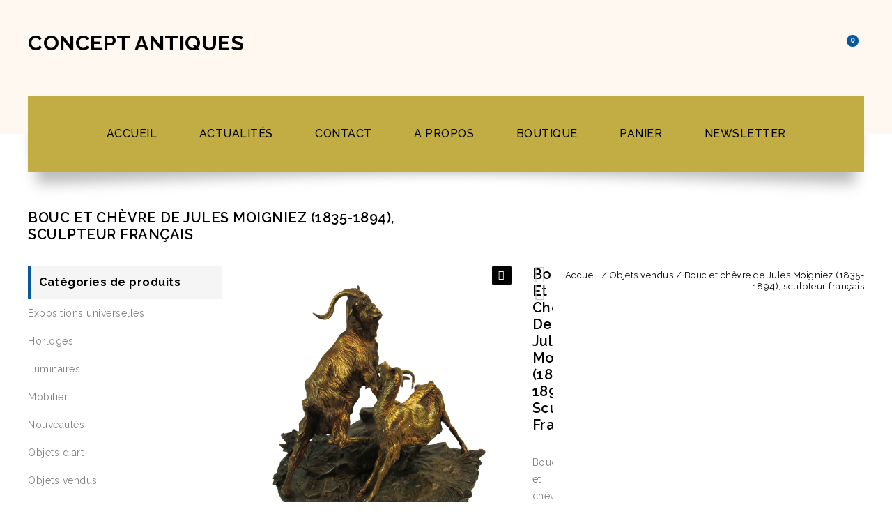

--- FILE ---
content_type: text/html; charset=UTF-8
request_url: https://conceptantiques.com/product/bouc-et-chevre-de-jules-moigniez-1835-1894-sculpteur-francais/
body_size: 89023
content:
<!DOCTYPE html>
<html dir="ltr" lang="fr-FR" prefix="og: https://ogp.me/ns#">
<head>
<meta charset="UTF-8">
<meta name="viewport" content="width=device-width,initial-scale=1">
<link rel="profile" href="https://gmpg.org/xfn/11"/>
<link rel="pingback" href="https://conceptantiques.com/xmlrpc.php"/>
 				<script>document.documentElement.className = document.documentElement.className + ' yes-js js_active js'</script>
			<title>Bouc et chèvre de Jules Moigniez (1835-1894), sculpteur français - Concept Antiques</title>
<!--[if lt IE 9]>
		<![endif]-->

		<!-- All in One SEO 4.6.2 - aioseo.com -->
		<meta name="description" content="Bouc et chèvre de Jules Moigniez (1835-1894), sculpteur français Épreuve en bronze à patine doré et brune nuancée représentant un bouc et une chèvre dans un paysage de montagne. Cette belle sculpture, de composition très réaliste, porte l&#039;accent sur la stature imposante du bouc grimpant dans un escarpement rocheux. Ses cornes en spirales de grande envergure, lui confère une allure fière et dominante. Plus émouvante, la petite chèvre aux allures paisibles et gracieuses, semble le suivre timidement tout en l&#039;observant. Signature de Jules Moigniez sur la terrasse. Rare sujet du sculpteur, peu d&#039;exemplaires connus sur le marché de l&#039;art." />
		<meta name="robots" content="max-image-preview:large" />
		<link rel="canonical" href="https://conceptantiques.com/product/bouc-et-chevre-de-jules-moigniez-1835-1894-sculpteur-francais/" />
		<meta name="generator" content="All in One SEO (AIOSEO) 4.6.2" />
		<meta property="og:locale" content="fr_FR" />
		<meta property="og:site_name" content="Concept Antiques - Antiquaire France spécialiste XIXe siècle" />
		<meta property="og:type" content="article" />
		<meta property="og:title" content="Bouc et chèvre de Jules Moigniez (1835-1894), sculpteur français - Concept Antiques" />
		<meta property="og:description" content="Bouc et chèvre de Jules Moigniez (1835-1894), sculpteur français Épreuve en bronze à patine doré et brune nuancée représentant un bouc et une chèvre dans un paysage de montagne. Cette belle sculpture, de composition très réaliste, porte l&#039;accent sur la stature imposante du bouc grimpant dans un escarpement rocheux. Ses cornes en spirales de grande envergure, lui confère une allure fière et dominante. Plus émouvante, la petite chèvre aux allures paisibles et gracieuses, semble le suivre timidement tout en l&#039;observant. Signature de Jules Moigniez sur la terrasse. Rare sujet du sculpteur, peu d&#039;exemplaires connus sur le marché de l&#039;art." />
		<meta property="og:url" content="https://conceptantiques.com/product/bouc-et-chevre-de-jules-moigniez-1835-1894-sculpteur-francais/" />
		<meta property="article:published_time" content="2021-06-09T13:13:15+00:00" />
		<meta property="article:modified_time" content="2021-08-01T14:21:41+00:00" />
		<meta name="twitter:card" content="summary_large_image" />
		<meta name="twitter:site" content="@conceptantiques" />
		<meta name="twitter:title" content="Bouc et chèvre de Jules Moigniez (1835-1894), sculpteur français - Concept Antiques" />
		<meta name="twitter:description" content="Bouc et chèvre de Jules Moigniez (1835-1894), sculpteur français Épreuve en bronze à patine doré et brune nuancée représentant un bouc et une chèvre dans un paysage de montagne. Cette belle sculpture, de composition très réaliste, porte l&#039;accent sur la stature imposante du bouc grimpant dans un escarpement rocheux. Ses cornes en spirales de grande envergure, lui confère une allure fière et dominante. Plus émouvante, la petite chèvre aux allures paisibles et gracieuses, semble le suivre timidement tout en l&#039;observant. Signature de Jules Moigniez sur la terrasse. Rare sujet du sculpteur, peu d&#039;exemplaires connus sur le marché de l&#039;art." />
		<meta name="twitter:creator" content="@conceptantiques" />
		<script type="application/ld+json" class="aioseo-schema">
			{"@context":"https:\/\/schema.org","@graph":[{"@type":"BreadcrumbList","@id":"https:\/\/conceptantiques.com\/product\/bouc-et-chevre-de-jules-moigniez-1835-1894-sculpteur-francais\/#breadcrumblist","itemListElement":[{"@type":"ListItem","@id":"https:\/\/conceptantiques.com\/#listItem","position":1,"name":"Domicile","item":"https:\/\/conceptantiques.com\/","nextItem":"https:\/\/conceptantiques.com\/product\/bouc-et-chevre-de-jules-moigniez-1835-1894-sculpteur-francais\/#listItem"},{"@type":"ListItem","@id":"https:\/\/conceptantiques.com\/product\/bouc-et-chevre-de-jules-moigniez-1835-1894-sculpteur-francais\/#listItem","position":2,"name":"Bouc et ch\u00e8vre de Jules Moigniez (1835-1894), sculpteur fran\u00e7ais","previousItem":"https:\/\/conceptantiques.com\/#listItem"}]},{"@type":"ItemPage","@id":"https:\/\/conceptantiques.com\/product\/bouc-et-chevre-de-jules-moigniez-1835-1894-sculpteur-francais\/#itempage","url":"https:\/\/conceptantiques.com\/product\/bouc-et-chevre-de-jules-moigniez-1835-1894-sculpteur-francais\/","name":"Bouc et ch\u00e8vre de Jules Moigniez (1835-1894), sculpteur fran\u00e7ais - Concept Antiques","description":"Bouc et ch\u00e8vre de Jules Moigniez (1835-1894), sculpteur fran\u00e7ais \u00c9preuve en bronze \u00e0 patine dor\u00e9 et brune nuanc\u00e9e repr\u00e9sentant un bouc et une ch\u00e8vre dans un paysage de montagne. Cette belle sculpture, de composition tr\u00e8s r\u00e9aliste, porte l'accent sur la stature imposante du bouc grimpant dans un escarpement rocheux. Ses cornes en spirales de grande envergure, lui conf\u00e8re une allure fi\u00e8re et dominante. Plus \u00e9mouvante, la petite ch\u00e8vre aux allures paisibles et gracieuses, semble le suivre timidement tout en l'observant. Signature de Jules Moigniez sur la terrasse. Rare sujet du sculpteur, peu d'exemplaires connus sur le march\u00e9 de l'art.","inLanguage":"fr-FR","isPartOf":{"@id":"https:\/\/conceptantiques.com\/#website"},"breadcrumb":{"@id":"https:\/\/conceptantiques.com\/product\/bouc-et-chevre-de-jules-moigniez-1835-1894-sculpteur-francais\/#breadcrumblist"},"image":{"@type":"ImageObject","url":"https:\/\/i0.wp.com\/conceptantiques.com\/wp-content\/uploads\/2021\/06\/Bouc-et-chevre-de-Jules-Moigniez-1835-1894-sculpteur-francais.jpg?fit=1955%2C2039&ssl=1","@id":"https:\/\/conceptantiques.com\/product\/bouc-et-chevre-de-jules-moigniez-1835-1894-sculpteur-francais\/#mainImage","width":1955,"height":2039},"primaryImageOfPage":{"@id":"https:\/\/conceptantiques.com\/product\/bouc-et-chevre-de-jules-moigniez-1835-1894-sculpteur-francais\/#mainImage"},"datePublished":"2021-06-09T15:13:15+02:00","dateModified":"2021-08-01T16:21:41+02:00"},{"@type":"Organization","@id":"https:\/\/conceptantiques.com\/#organization","name":"Concept Antiques","url":"https:\/\/conceptantiques.com\/","sameAs":["https:\/\/twitter.com\/conceptantiques?lang=fr","https:\/\/www.linkedin.com\/company\/concept-antiques\/"],"contactPoint":{"@type":"ContactPoint","telephone":"+33609517295","contactType":"Customer Support"}},{"@type":"WebSite","@id":"https:\/\/conceptantiques.com\/#website","url":"https:\/\/conceptantiques.com\/","name":"Concept Antiques","description":"Antiquaire France sp\u00e9cialiste XIXe si\u00e8cle","inLanguage":"fr-FR","publisher":{"@id":"https:\/\/conceptantiques.com\/#organization"}}]}
		</script>
		<!-- All in One SEO -->

<script>window._wca = window._wca || [];</script>
<link rel='dns-prefetch' href='//js.stripe.com' />
<link rel='dns-prefetch' href='//stats.wp.com' />
<link rel='dns-prefetch' href='//fonts.googleapis.com' />
<link rel='dns-prefetch' href='//checkout.stripe.com' />
<link rel='dns-prefetch' href='//jetpack.wordpress.com' />
<link rel='dns-prefetch' href='//s0.wp.com' />
<link rel='dns-prefetch' href='//public-api.wordpress.com' />
<link rel='dns-prefetch' href='//0.gravatar.com' />
<link rel='dns-prefetch' href='//1.gravatar.com' />
<link rel='dns-prefetch' href='//2.gravatar.com' />
<link rel='dns-prefetch' href='//widgets.wp.com' />
<link rel='preconnect' href='//i0.wp.com' />
<link rel='preconnect' href='//c0.wp.com' />
<link rel="alternate" type="application/rss+xml" title="Concept Antiques &raquo; Flux" href="https://conceptantiques.com/feed/" />
<link rel="alternate" type="application/rss+xml" title="Concept Antiques &raquo; Flux des commentaires" href="https://conceptantiques.com/comments/feed/" />
<link rel="alternate" type="application/rss+xml" title="Concept Antiques &raquo; Bouc et chèvre de Jules Moigniez (1835-1894), sculpteur français Flux des commentaires" href="https://conceptantiques.com/product/bouc-et-chevre-de-jules-moigniez-1835-1894-sculpteur-francais/feed/" />
<link rel="alternate" title="oEmbed (JSON)" type="application/json+oembed" href="https://conceptantiques.com/wp-json/oembed/1.0/embed?url=https%3A%2F%2Fconceptantiques.com%2Fproduct%2Fbouc-et-chevre-de-jules-moigniez-1835-1894-sculpteur-francais%2F" />
<link rel="alternate" title="oEmbed (XML)" type="text/xml+oembed" href="https://conceptantiques.com/wp-json/oembed/1.0/embed?url=https%3A%2F%2Fconceptantiques.com%2Fproduct%2Fbouc-et-chevre-de-jules-moigniez-1835-1894-sculpteur-francais%2F&#038;format=xml" />
		<!-- This site uses the Google Analytics by MonsterInsights plugin v9.11.1 - Using Analytics tracking - https://www.monsterinsights.com/ -->
							<script src="//www.googletagmanager.com/gtag/js?id=G-KS8Z37Q5VD"  data-cfasync="false" data-wpfc-render="false" async></script>
			<script data-cfasync="false" data-wpfc-render="false">
				var mi_version = '9.11.1';
				var mi_track_user = true;
				var mi_no_track_reason = '';
								var MonsterInsightsDefaultLocations = {"page_location":"https:\/\/conceptantiques.com\/product\/bouc-et-chevre-de-jules-moigniez-1835-1894-sculpteur-francais\/"};
								if ( typeof MonsterInsightsPrivacyGuardFilter === 'function' ) {
					var MonsterInsightsLocations = (typeof MonsterInsightsExcludeQuery === 'object') ? MonsterInsightsPrivacyGuardFilter( MonsterInsightsExcludeQuery ) : MonsterInsightsPrivacyGuardFilter( MonsterInsightsDefaultLocations );
				} else {
					var MonsterInsightsLocations = (typeof MonsterInsightsExcludeQuery === 'object') ? MonsterInsightsExcludeQuery : MonsterInsightsDefaultLocations;
				}

								var disableStrs = [
										'ga-disable-G-KS8Z37Q5VD',
									];

				/* Function to detect opted out users */
				function __gtagTrackerIsOptedOut() {
					for (var index = 0; index < disableStrs.length; index++) {
						if (document.cookie.indexOf(disableStrs[index] + '=true') > -1) {
							return true;
						}
					}

					return false;
				}

				/* Disable tracking if the opt-out cookie exists. */
				if (__gtagTrackerIsOptedOut()) {
					for (var index = 0; index < disableStrs.length; index++) {
						window[disableStrs[index]] = true;
					}
				}

				/* Opt-out function */
				function __gtagTrackerOptout() {
					for (var index = 0; index < disableStrs.length; index++) {
						document.cookie = disableStrs[index] + '=true; expires=Thu, 31 Dec 2099 23:59:59 UTC; path=/';
						window[disableStrs[index]] = true;
					}
				}

				if ('undefined' === typeof gaOptout) {
					function gaOptout() {
						__gtagTrackerOptout();
					}
				}
								window.dataLayer = window.dataLayer || [];

				window.MonsterInsightsDualTracker = {
					helpers: {},
					trackers: {},
				};
				if (mi_track_user) {
					function __gtagDataLayer() {
						dataLayer.push(arguments);
					}

					function __gtagTracker(type, name, parameters) {
						if (!parameters) {
							parameters = {};
						}

						if (parameters.send_to) {
							__gtagDataLayer.apply(null, arguments);
							return;
						}

						if (type === 'event') {
														parameters.send_to = monsterinsights_frontend.v4_id;
							var hookName = name;
							if (typeof parameters['event_category'] !== 'undefined') {
								hookName = parameters['event_category'] + ':' + name;
							}

							if (typeof MonsterInsightsDualTracker.trackers[hookName] !== 'undefined') {
								MonsterInsightsDualTracker.trackers[hookName](parameters);
							} else {
								__gtagDataLayer('event', name, parameters);
							}
							
						} else {
							__gtagDataLayer.apply(null, arguments);
						}
					}

					__gtagTracker('js', new Date());
					__gtagTracker('set', {
						'developer_id.dZGIzZG': true,
											});
					if ( MonsterInsightsLocations.page_location ) {
						__gtagTracker('set', MonsterInsightsLocations);
					}
										__gtagTracker('config', 'G-KS8Z37Q5VD', {"forceSSL":"true","link_attribution":"true"} );
										window.gtag = __gtagTracker;										(function () {
						/* https://developers.google.com/analytics/devguides/collection/analyticsjs/ */
						/* ga and __gaTracker compatibility shim. */
						var noopfn = function () {
							return null;
						};
						var newtracker = function () {
							return new Tracker();
						};
						var Tracker = function () {
							return null;
						};
						var p = Tracker.prototype;
						p.get = noopfn;
						p.set = noopfn;
						p.send = function () {
							var args = Array.prototype.slice.call(arguments);
							args.unshift('send');
							__gaTracker.apply(null, args);
						};
						var __gaTracker = function () {
							var len = arguments.length;
							if (len === 0) {
								return;
							}
							var f = arguments[len - 1];
							if (typeof f !== 'object' || f === null || typeof f.hitCallback !== 'function') {
								if ('send' === arguments[0]) {
									var hitConverted, hitObject = false, action;
									if ('event' === arguments[1]) {
										if ('undefined' !== typeof arguments[3]) {
											hitObject = {
												'eventAction': arguments[3],
												'eventCategory': arguments[2],
												'eventLabel': arguments[4],
												'value': arguments[5] ? arguments[5] : 1,
											}
										}
									}
									if ('pageview' === arguments[1]) {
										if ('undefined' !== typeof arguments[2]) {
											hitObject = {
												'eventAction': 'page_view',
												'page_path': arguments[2],
											}
										}
									}
									if (typeof arguments[2] === 'object') {
										hitObject = arguments[2];
									}
									if (typeof arguments[5] === 'object') {
										Object.assign(hitObject, arguments[5]);
									}
									if ('undefined' !== typeof arguments[1].hitType) {
										hitObject = arguments[1];
										if ('pageview' === hitObject.hitType) {
											hitObject.eventAction = 'page_view';
										}
									}
									if (hitObject) {
										action = 'timing' === arguments[1].hitType ? 'timing_complete' : hitObject.eventAction;
										hitConverted = mapArgs(hitObject);
										__gtagTracker('event', action, hitConverted);
									}
								}
								return;
							}

							function mapArgs(args) {
								var arg, hit = {};
								var gaMap = {
									'eventCategory': 'event_category',
									'eventAction': 'event_action',
									'eventLabel': 'event_label',
									'eventValue': 'event_value',
									'nonInteraction': 'non_interaction',
									'timingCategory': 'event_category',
									'timingVar': 'name',
									'timingValue': 'value',
									'timingLabel': 'event_label',
									'page': 'page_path',
									'location': 'page_location',
									'title': 'page_title',
									'referrer' : 'page_referrer',
								};
								for (arg in args) {
																		if (!(!args.hasOwnProperty(arg) || !gaMap.hasOwnProperty(arg))) {
										hit[gaMap[arg]] = args[arg];
									} else {
										hit[arg] = args[arg];
									}
								}
								return hit;
							}

							try {
								f.hitCallback();
							} catch (ex) {
							}
						};
						__gaTracker.create = newtracker;
						__gaTracker.getByName = newtracker;
						__gaTracker.getAll = function () {
							return [];
						};
						__gaTracker.remove = noopfn;
						__gaTracker.loaded = true;
						window['__gaTracker'] = __gaTracker;
					})();
									} else {
										console.log("");
					(function () {
						function __gtagTracker() {
							return null;
						}

						window['__gtagTracker'] = __gtagTracker;
						window['gtag'] = __gtagTracker;
					})();
									}
			</script>
							<!-- / Google Analytics by MonsterInsights -->
		<style id='wp-img-auto-sizes-contain-inline-css'>
img:is([sizes=auto i],[sizes^="auto," i]){contain-intrinsic-size:3000px 1500px}
/*# sourceURL=wp-img-auto-sizes-contain-inline-css */
</style>
<link rel='stylesheet' id='jetpack_related-posts-css' href='https://c0.wp.com/p/jetpack/15.4/modules/related-posts/related-posts.css' media='all' />
<link rel='stylesheet' id='google_fonts-css' href='https://fonts.googleapis.com/css?family=Oswald%3A300%2C400%2C500%2C600%7CRaleway%3A300%2C400%2C500%2C600%2C700%2C800%2C900%7CGreat+Vibes&#038;ver=1.0.0#038;subset=latin%2Clatin-ext' media='all' />
<link rel='stylesheet' id='tm-isotope-css' href='https://conceptantiques.com/wp-content/themes/worldwides/css/isotop-port.css?ver=45120b46f5667bea51a872ce2956aa6a' media='all' />
<link rel='stylesheet' id='tm-custom-css' href='https://conceptantiques.com/wp-content/themes/worldwides/css/megnor/custom.css?ver=45120b46f5667bea51a872ce2956aa6a' media='all' />
<link rel='stylesheet' id='owl-carousel-css' href='https://conceptantiques.com/wp-content/themes/worldwides/css/megnor/owl.carousel.css?ver=45120b46f5667bea51a872ce2956aa6a' media='all' />
<link rel='stylesheet' id='owl-transitions-css' href='https://conceptantiques.com/wp-content/themes/worldwides/css/megnor/owl.transitions.css?ver=45120b46f5667bea51a872ce2956aa6a' media='all' />
<link rel='stylesheet' id='shadowbox-css' href='https://conceptantiques.com/wp-content/themes/worldwides/css/megnor/shadowbox.css?ver=45120b46f5667bea51a872ce2956aa6a' media='all' />
<link rel='stylesheet' id='tm-shortcode-style-css' href='https://conceptantiques.com/wp-content/themes/worldwides/css/megnor/shortcode_style.css?ver=45120b46f5667bea51a872ce2956aa6a' media='all' />
<link rel='stylesheet' id='animate-min-css' href='https://conceptantiques.com/wp-content/themes/worldwides/css/megnor/animate.min.css?ver=45120b46f5667bea51a872ce2956aa6a' media='all' />
<link rel='stylesheet' id='tmpmela-block-style-css' href='https://conceptantiques.com/wp-content/themes/worldwides/css/megnor/blocks.css?ver=45120b46f5667bea51a872ce2956aa6a' media='all' />
<link rel='stylesheet' id='tm-woocommerce-css-css' href='https://conceptantiques.com/wp-content/themes/worldwides/css/megnor/woocommerce.css?ver=45120b46f5667bea51a872ce2956aa6a' media='all' />
<style id='wp-emoji-styles-inline-css'>

	img.wp-smiley, img.emoji {
		display: inline !important;
		border: none !important;
		box-shadow: none !important;
		height: 1em !important;
		width: 1em !important;
		margin: 0 0.07em !important;
		vertical-align: -0.1em !important;
		background: none !important;
		padding: 0 !important;
	}
/*# sourceURL=wp-emoji-styles-inline-css */
</style>
<link rel='stylesheet' id='wp-block-library-css' href='https://c0.wp.com/c/6.9/wp-includes/css/dist/block-library/style.min.css' media='all' />
<style id='global-styles-inline-css'>
:root{--wp--preset--aspect-ratio--square: 1;--wp--preset--aspect-ratio--4-3: 4/3;--wp--preset--aspect-ratio--3-4: 3/4;--wp--preset--aspect-ratio--3-2: 3/2;--wp--preset--aspect-ratio--2-3: 2/3;--wp--preset--aspect-ratio--16-9: 16/9;--wp--preset--aspect-ratio--9-16: 9/16;--wp--preset--color--black: #000000;--wp--preset--color--cyan-bluish-gray: #abb8c3;--wp--preset--color--white: #ffffff;--wp--preset--color--pale-pink: #f78da7;--wp--preset--color--vivid-red: #cf2e2e;--wp--preset--color--luminous-vivid-orange: #ff6900;--wp--preset--color--luminous-vivid-amber: #fcb900;--wp--preset--color--light-green-cyan: #7bdcb5;--wp--preset--color--vivid-green-cyan: #00d084;--wp--preset--color--pale-cyan-blue: #8ed1fc;--wp--preset--color--vivid-cyan-blue: #0693e3;--wp--preset--color--vivid-purple: #9b51e0;--wp--preset--gradient--vivid-cyan-blue-to-vivid-purple: linear-gradient(135deg,rgb(6,147,227) 0%,rgb(155,81,224) 100%);--wp--preset--gradient--light-green-cyan-to-vivid-green-cyan: linear-gradient(135deg,rgb(122,220,180) 0%,rgb(0,208,130) 100%);--wp--preset--gradient--luminous-vivid-amber-to-luminous-vivid-orange: linear-gradient(135deg,rgb(252,185,0) 0%,rgb(255,105,0) 100%);--wp--preset--gradient--luminous-vivid-orange-to-vivid-red: linear-gradient(135deg,rgb(255,105,0) 0%,rgb(207,46,46) 100%);--wp--preset--gradient--very-light-gray-to-cyan-bluish-gray: linear-gradient(135deg,rgb(238,238,238) 0%,rgb(169,184,195) 100%);--wp--preset--gradient--cool-to-warm-spectrum: linear-gradient(135deg,rgb(74,234,220) 0%,rgb(151,120,209) 20%,rgb(207,42,186) 40%,rgb(238,44,130) 60%,rgb(251,105,98) 80%,rgb(254,248,76) 100%);--wp--preset--gradient--blush-light-purple: linear-gradient(135deg,rgb(255,206,236) 0%,rgb(152,150,240) 100%);--wp--preset--gradient--blush-bordeaux: linear-gradient(135deg,rgb(254,205,165) 0%,rgb(254,45,45) 50%,rgb(107,0,62) 100%);--wp--preset--gradient--luminous-dusk: linear-gradient(135deg,rgb(255,203,112) 0%,rgb(199,81,192) 50%,rgb(65,88,208) 100%);--wp--preset--gradient--pale-ocean: linear-gradient(135deg,rgb(255,245,203) 0%,rgb(182,227,212) 50%,rgb(51,167,181) 100%);--wp--preset--gradient--electric-grass: linear-gradient(135deg,rgb(202,248,128) 0%,rgb(113,206,126) 100%);--wp--preset--gradient--midnight: linear-gradient(135deg,rgb(2,3,129) 0%,rgb(40,116,252) 100%);--wp--preset--font-size--small: 13px;--wp--preset--font-size--medium: 20px;--wp--preset--font-size--large: 36px;--wp--preset--font-size--x-large: 42px;--wp--preset--spacing--20: 0.44rem;--wp--preset--spacing--30: 0.67rem;--wp--preset--spacing--40: 1rem;--wp--preset--spacing--50: 1.5rem;--wp--preset--spacing--60: 2.25rem;--wp--preset--spacing--70: 3.38rem;--wp--preset--spacing--80: 5.06rem;--wp--preset--shadow--natural: 6px 6px 9px rgba(0, 0, 0, 0.2);--wp--preset--shadow--deep: 12px 12px 50px rgba(0, 0, 0, 0.4);--wp--preset--shadow--sharp: 6px 6px 0px rgba(0, 0, 0, 0.2);--wp--preset--shadow--outlined: 6px 6px 0px -3px rgb(255, 255, 255), 6px 6px rgb(0, 0, 0);--wp--preset--shadow--crisp: 6px 6px 0px rgb(0, 0, 0);}:where(.is-layout-flex){gap: 0.5em;}:where(.is-layout-grid){gap: 0.5em;}body .is-layout-flex{display: flex;}.is-layout-flex{flex-wrap: wrap;align-items: center;}.is-layout-flex > :is(*, div){margin: 0;}body .is-layout-grid{display: grid;}.is-layout-grid > :is(*, div){margin: 0;}:where(.wp-block-columns.is-layout-flex){gap: 2em;}:where(.wp-block-columns.is-layout-grid){gap: 2em;}:where(.wp-block-post-template.is-layout-flex){gap: 1.25em;}:where(.wp-block-post-template.is-layout-grid){gap: 1.25em;}.has-black-color{color: var(--wp--preset--color--black) !important;}.has-cyan-bluish-gray-color{color: var(--wp--preset--color--cyan-bluish-gray) !important;}.has-white-color{color: var(--wp--preset--color--white) !important;}.has-pale-pink-color{color: var(--wp--preset--color--pale-pink) !important;}.has-vivid-red-color{color: var(--wp--preset--color--vivid-red) !important;}.has-luminous-vivid-orange-color{color: var(--wp--preset--color--luminous-vivid-orange) !important;}.has-luminous-vivid-amber-color{color: var(--wp--preset--color--luminous-vivid-amber) !important;}.has-light-green-cyan-color{color: var(--wp--preset--color--light-green-cyan) !important;}.has-vivid-green-cyan-color{color: var(--wp--preset--color--vivid-green-cyan) !important;}.has-pale-cyan-blue-color{color: var(--wp--preset--color--pale-cyan-blue) !important;}.has-vivid-cyan-blue-color{color: var(--wp--preset--color--vivid-cyan-blue) !important;}.has-vivid-purple-color{color: var(--wp--preset--color--vivid-purple) !important;}.has-black-background-color{background-color: var(--wp--preset--color--black) !important;}.has-cyan-bluish-gray-background-color{background-color: var(--wp--preset--color--cyan-bluish-gray) !important;}.has-white-background-color{background-color: var(--wp--preset--color--white) !important;}.has-pale-pink-background-color{background-color: var(--wp--preset--color--pale-pink) !important;}.has-vivid-red-background-color{background-color: var(--wp--preset--color--vivid-red) !important;}.has-luminous-vivid-orange-background-color{background-color: var(--wp--preset--color--luminous-vivid-orange) !important;}.has-luminous-vivid-amber-background-color{background-color: var(--wp--preset--color--luminous-vivid-amber) !important;}.has-light-green-cyan-background-color{background-color: var(--wp--preset--color--light-green-cyan) !important;}.has-vivid-green-cyan-background-color{background-color: var(--wp--preset--color--vivid-green-cyan) !important;}.has-pale-cyan-blue-background-color{background-color: var(--wp--preset--color--pale-cyan-blue) !important;}.has-vivid-cyan-blue-background-color{background-color: var(--wp--preset--color--vivid-cyan-blue) !important;}.has-vivid-purple-background-color{background-color: var(--wp--preset--color--vivid-purple) !important;}.has-black-border-color{border-color: var(--wp--preset--color--black) !important;}.has-cyan-bluish-gray-border-color{border-color: var(--wp--preset--color--cyan-bluish-gray) !important;}.has-white-border-color{border-color: var(--wp--preset--color--white) !important;}.has-pale-pink-border-color{border-color: var(--wp--preset--color--pale-pink) !important;}.has-vivid-red-border-color{border-color: var(--wp--preset--color--vivid-red) !important;}.has-luminous-vivid-orange-border-color{border-color: var(--wp--preset--color--luminous-vivid-orange) !important;}.has-luminous-vivid-amber-border-color{border-color: var(--wp--preset--color--luminous-vivid-amber) !important;}.has-light-green-cyan-border-color{border-color: var(--wp--preset--color--light-green-cyan) !important;}.has-vivid-green-cyan-border-color{border-color: var(--wp--preset--color--vivid-green-cyan) !important;}.has-pale-cyan-blue-border-color{border-color: var(--wp--preset--color--pale-cyan-blue) !important;}.has-vivid-cyan-blue-border-color{border-color: var(--wp--preset--color--vivid-cyan-blue) !important;}.has-vivid-purple-border-color{border-color: var(--wp--preset--color--vivid-purple) !important;}.has-vivid-cyan-blue-to-vivid-purple-gradient-background{background: var(--wp--preset--gradient--vivid-cyan-blue-to-vivid-purple) !important;}.has-light-green-cyan-to-vivid-green-cyan-gradient-background{background: var(--wp--preset--gradient--light-green-cyan-to-vivid-green-cyan) !important;}.has-luminous-vivid-amber-to-luminous-vivid-orange-gradient-background{background: var(--wp--preset--gradient--luminous-vivid-amber-to-luminous-vivid-orange) !important;}.has-luminous-vivid-orange-to-vivid-red-gradient-background{background: var(--wp--preset--gradient--luminous-vivid-orange-to-vivid-red) !important;}.has-very-light-gray-to-cyan-bluish-gray-gradient-background{background: var(--wp--preset--gradient--very-light-gray-to-cyan-bluish-gray) !important;}.has-cool-to-warm-spectrum-gradient-background{background: var(--wp--preset--gradient--cool-to-warm-spectrum) !important;}.has-blush-light-purple-gradient-background{background: var(--wp--preset--gradient--blush-light-purple) !important;}.has-blush-bordeaux-gradient-background{background: var(--wp--preset--gradient--blush-bordeaux) !important;}.has-luminous-dusk-gradient-background{background: var(--wp--preset--gradient--luminous-dusk) !important;}.has-pale-ocean-gradient-background{background: var(--wp--preset--gradient--pale-ocean) !important;}.has-electric-grass-gradient-background{background: var(--wp--preset--gradient--electric-grass) !important;}.has-midnight-gradient-background{background: var(--wp--preset--gradient--midnight) !important;}.has-small-font-size{font-size: var(--wp--preset--font-size--small) !important;}.has-medium-font-size{font-size: var(--wp--preset--font-size--medium) !important;}.has-large-font-size{font-size: var(--wp--preset--font-size--large) !important;}.has-x-large-font-size{font-size: var(--wp--preset--font-size--x-large) !important;}
/*# sourceURL=global-styles-inline-css */
</style>

<style id='classic-theme-styles-inline-css'>
/*! This file is auto-generated */
.wp-block-button__link{color:#fff;background-color:#32373c;border-radius:9999px;box-shadow:none;text-decoration:none;padding:calc(.667em + 2px) calc(1.333em + 2px);font-size:1.125em}.wp-block-file__button{background:#32373c;color:#fff;text-decoration:none}
/*# sourceURL=/wp-includes/css/classic-themes.min.css */
</style>
<link rel='stylesheet' id='contact-form-7-css' href='https://conceptantiques.com/wp-content/plugins/contact-form-7/includes/css/styles.css?ver=6.1.4' media='all' />
<link rel='stylesheet' id='rs-plugin-settings-css' href='https://conceptantiques.com/wp-content/plugins/revslider/public/assets/css/settings.css?ver=5.4.8.3' media='all' />
<style id='rs-plugin-settings-inline-css'>
#rs-demo-id {}
/*# sourceURL=rs-plugin-settings-inline-css */
</style>
<link rel='stylesheet' id='stripe-checkout-button-css' href='https://checkout.stripe.com/v3/checkout/button.css' media='all' />
<link rel='stylesheet' id='simpay-public-css' href='https://conceptantiques.com/wp-content/plugins/stripe/includes/core/assets/css/simpay-public.min.css?ver=4.16.1' media='all' />
<link rel='stylesheet' id='photoswipe-css' href='https://c0.wp.com/p/woocommerce/10.4.3/assets/css/photoswipe/photoswipe.min.css' media='all' />
<link rel='stylesheet' id='photoswipe-default-skin-css' href='https://c0.wp.com/p/woocommerce/10.4.3/assets/css/photoswipe/default-skin/default-skin.min.css' media='all' />
<style id='woocommerce-inline-inline-css'>
.woocommerce form .form-row .required { visibility: visible; }
/*# sourceURL=woocommerce-inline-inline-css */
</style>
<link rel='stylesheet' id='yith-quick-view-css' href='https://conceptantiques.com/wp-content/plugins/yith-woocommerce-quick-view/assets/css/yith-quick-view.css?ver=2.10.0' media='all' />
<style id='yith-quick-view-inline-css'>

				#yith-quick-view-modal .yith-quick-view-overlay{background:rgba( 0, 0, 0, 0.8)}
				#yith-quick-view-modal .yith-wcqv-main{background:#ffffff;}
				#yith-quick-view-close{color:#cdcdcd;}
				#yith-quick-view-close:hover{color:#ff0000;}
/*# sourceURL=yith-quick-view-inline-css */
</style>
<link rel='stylesheet' id='jquery-selectBox-css' href='https://conceptantiques.com/wp-content/plugins/yith-woocommerce-wishlist/assets/css/jquery.selectBox.css?ver=1.2.0' media='all' />
<link rel='stylesheet' id='woocommerce_prettyPhoto_css-css' href='//conceptantiques.com/wp-content/plugins/woocommerce/assets/css/prettyPhoto.css?ver=3.1.6' media='all' />
<link rel='stylesheet' id='yith-wcwl-main-css' href='https://conceptantiques.com/wp-content/plugins/yith-woocommerce-wishlist/assets/css/style.css?ver=4.11.0' media='all' />
<style id='yith-wcwl-main-inline-css'>
 :root { --rounded-corners-radius: 16px; --add-to-cart-rounded-corners-radius: 16px; --color-headers-background: #F4F4F4; --feedback-duration: 3s } 
 :root { --rounded-corners-radius: 16px; --add-to-cart-rounded-corners-radius: 16px; --color-headers-background: #F4F4F4; --feedback-duration: 3s } 
/*# sourceURL=yith-wcwl-main-inline-css */
</style>
<link rel='stylesheet' id='brands-styles-css' href='https://c0.wp.com/p/woocommerce/10.4.3/assets/css/brands.css' media='all' />
<link rel='stylesheet' id='tm-child-style-css' href='https://conceptantiques.com/wp-content/themes/worldwides/style.css?ver=45120b46f5667bea51a872ce2956aa6a' media='all' />
<link rel='stylesheet' id='tm-fonts-css' href='//fonts.googleapis.com/css?family=Source+Sans+Pro%3A300%2C400%2C700%2C300italic%2C400italic%2C700italic%7CBitter%3A400%2C700&#038;subset=latin%2Clatin-ext' media='all' />
<link rel='stylesheet' id='FontAwesome-css' href='https://conceptantiques.com/wp-content/themes/worldwides/fonts/css/font-awesome.css?ver=4.7.0' media='all' />
<link rel='stylesheet' id='tm-style-css' href='https://conceptantiques.com/wp-content/themes/wordwides_antique/style.css?ver=1.0' media='all' />
<link rel='stylesheet' id='jetpack_likes-css' href='https://c0.wp.com/p/jetpack/15.4/modules/likes/style.css' media='all' />
<link rel='stylesheet' id='jquery-fixedheadertable-style-css' href='https://conceptantiques.com/wp-content/plugins/yith-woocommerce-compare/assets/css/jquery.dataTables.css?ver=1.10.18' media='all' />
<link rel='stylesheet' id='yith_woocompare_page-css' href='https://conceptantiques.com/wp-content/plugins/yith-woocommerce-compare/assets/css/compare.css?ver=3.7.0' media='all' />
<link rel='stylesheet' id='yith-woocompare-widget-css' href='https://conceptantiques.com/wp-content/plugins/yith-woocommerce-compare/assets/css/widget.css?ver=3.7.0' media='all' />
<link rel='stylesheet' id='sharedaddy-css' href='https://c0.wp.com/p/jetpack/15.4/modules/sharedaddy/sharing.css' media='all' />
<link rel='stylesheet' id='social-logos-css' href='https://c0.wp.com/p/jetpack/15.4/_inc/social-logos/social-logos.min.css' media='all' />
<script id="jetpack_related-posts-js-extra">
/* <![CDATA[ */
var related_posts_js_options = {"post_heading":"h4"};
//# sourceURL=jetpack_related-posts-js-extra
/* ]]> */
</script>
<script src="https://c0.wp.com/p/jetpack/15.4/_inc/build/related-posts/related-posts.min.js" id="jetpack_related-posts-js"></script>
<script src="https://conceptantiques.com/wp-content/plugins/google-analytics-for-wordpress/assets/js/frontend-gtag.min.js?ver=9.11.1" id="monsterinsights-frontend-script-js" async="async" data-wp-strategy="async"></script>
<script data-cfasync="false" data-wpfc-render="false" id='monsterinsights-frontend-script-js-extra'>/* <![CDATA[ */
var monsterinsights_frontend = {"js_events_tracking":"true","download_extensions":"doc,pdf,ppt,zip,xls,docx,pptx,xlsx","inbound_paths":"[{\"path\":\"\\\/go\\\/\",\"label\":\"affiliate\"},{\"path\":\"\\\/recommend\\\/\",\"label\":\"affiliate\"}]","home_url":"https:\/\/conceptantiques.com","hash_tracking":"false","v4_id":"G-KS8Z37Q5VD"};/* ]]> */
</script>
<script src="https://c0.wp.com/c/6.9/wp-includes/js/jquery/jquery.min.js" id="jquery-core-js"></script>
<script src="https://c0.wp.com/c/6.9/wp-includes/js/jquery/jquery-migrate.min.js" id="jquery-migrate-js"></script>
<script src="https://conceptantiques.com/wp-content/plugins/revslider/public/assets/js/jquery.themepunch.tools.min.js?ver=5.4.8.3" id="tp-tools-js"></script>
<script src="https://conceptantiques.com/wp-content/plugins/revslider/public/assets/js/jquery.themepunch.revolution.min.js?ver=5.4.8.3" id="revmin-js"></script>
<script src="https://c0.wp.com/p/woocommerce/10.4.3/assets/js/jquery-blockui/jquery.blockUI.min.js" id="wc-jquery-blockui-js" defer="defer" data-wp-strategy="defer"></script>
<script id="wc-add-to-cart-js-extra">
/* <![CDATA[ */
var wc_add_to_cart_params = {"ajax_url":"/wp-admin/admin-ajax.php","wc_ajax_url":"/?wc-ajax=%%endpoint%%","i18n_view_cart":"Voir le panier","cart_url":"https://conceptantiques.com/cart/","is_cart":"","cart_redirect_after_add":"yes"};
//# sourceURL=wc-add-to-cart-js-extra
/* ]]> */
</script>
<script src="https://c0.wp.com/p/woocommerce/10.4.3/assets/js/frontend/add-to-cart.min.js" id="wc-add-to-cart-js" defer="defer" data-wp-strategy="defer"></script>
<script src="https://c0.wp.com/p/woocommerce/10.4.3/assets/js/zoom/jquery.zoom.min.js" id="wc-zoom-js" defer="defer" data-wp-strategy="defer"></script>
<script src="https://c0.wp.com/p/woocommerce/10.4.3/assets/js/flexslider/jquery.flexslider.min.js" id="wc-flexslider-js" defer="defer" data-wp-strategy="defer"></script>
<script src="https://c0.wp.com/p/woocommerce/10.4.3/assets/js/photoswipe/photoswipe.min.js" id="wc-photoswipe-js" defer="defer" data-wp-strategy="defer"></script>
<script src="https://c0.wp.com/p/woocommerce/10.4.3/assets/js/photoswipe/photoswipe-ui-default.min.js" id="wc-photoswipe-ui-default-js" defer="defer" data-wp-strategy="defer"></script>
<script id="wc-single-product-js-extra">
/* <![CDATA[ */
var wc_single_product_params = {"i18n_required_rating_text":"Veuillez s\u00e9lectionner une note","i18n_rating_options":["1\u00a0\u00e9toile sur 5","2\u00a0\u00e9toiles sur 5","3\u00a0\u00e9toiles sur 5","4\u00a0\u00e9toiles sur 5","5\u00a0\u00e9toiles sur 5"],"i18n_product_gallery_trigger_text":"Voir la galerie d\u2019images en plein \u00e9cran","review_rating_required":"yes","flexslider":{"rtl":false,"animation":"slide","smoothHeight":true,"directionNav":false,"controlNav":"thumbnails","slideshow":false,"animationSpeed":500,"animationLoop":false,"allowOneSlide":false},"zoom_enabled":"1","zoom_options":[],"photoswipe_enabled":"1","photoswipe_options":{"shareEl":false,"closeOnScroll":false,"history":false,"hideAnimationDuration":0,"showAnimationDuration":0},"flexslider_enabled":"1"};
//# sourceURL=wc-single-product-js-extra
/* ]]> */
</script>
<script src="https://c0.wp.com/p/woocommerce/10.4.3/assets/js/frontend/single-product.min.js" id="wc-single-product-js" defer="defer" data-wp-strategy="defer"></script>
<script src="https://c0.wp.com/p/woocommerce/10.4.3/assets/js/js-cookie/js.cookie.min.js" id="wc-js-cookie-js" defer="defer" data-wp-strategy="defer"></script>
<script id="woocommerce-js-extra">
/* <![CDATA[ */
var woocommerce_params = {"ajax_url":"/wp-admin/admin-ajax.php","wc_ajax_url":"/?wc-ajax=%%endpoint%%","i18n_password_show":"Afficher le mot de passe","i18n_password_hide":"Masquer le mot de passe"};
//# sourceURL=woocommerce-js-extra
/* ]]> */
</script>
<script src="https://c0.wp.com/p/woocommerce/10.4.3/assets/js/frontend/woocommerce.min.js" id="woocommerce-js" defer="defer" data-wp-strategy="defer"></script>
<script id="WCPAY_ASSETS-js-extra">
/* <![CDATA[ */
var wcpayAssets = {"url":"https://conceptantiques.com/wp-content/plugins/woocommerce-payments/dist/"};
//# sourceURL=WCPAY_ASSETS-js-extra
/* ]]> */
</script>
<script src="https://conceptantiques.com/wp-content/themes/worldwides/js/megnor/jquery.jqtransform.js?ver=45120b46f5667bea51a872ce2956aa6a" id="jqtransform-js"></script>
<script src="https://conceptantiques.com/wp-content/themes/worldwides/js/megnor/jquery.jqtransform.script.js?ver=45120b46f5667bea51a872ce2956aa6a" id="jqtransform-script-js"></script>
<script src="https://conceptantiques.com/wp-content/themes/worldwides/js/megnor/jquery.custom.min.js?ver=45120b46f5667bea51a872ce2956aa6a" id="tm-custom-script-js"></script>
<script src="https://conceptantiques.com/wp-content/themes/worldwides/js/jquery.isotope.min.js?ver=45120b46f5667bea51a872ce2956aa6a" id="isotope-js"></script>
<script src="https://conceptantiques.com/wp-content/themes/worldwides/js/megnor/megnor.min.js?ver=45120b46f5667bea51a872ce2956aa6a" id="tm-megnor-js"></script>
<script src="https://conceptantiques.com/wp-content/themes/worldwides/js/megnor/carousel.min.js?ver=45120b46f5667bea51a872ce2956aa6a" id="carousel-js"></script>
<script src="https://conceptantiques.com/wp-content/themes/worldwides/js/megnor/jquery.easypiechart.min.js?ver=45120b46f5667bea51a872ce2956aa6a" id="easypiechart-js"></script>
<script src="https://conceptantiques.com/wp-content/themes/worldwides/js/megnor/owl.carousel.min.js?ver=45120b46f5667bea51a872ce2956aa6a" id="owlcarousel-js"></script>
<script src="https://conceptantiques.com/wp-content/themes/worldwides/js/megnor/jquery.formalize.min.js?ver=45120b46f5667bea51a872ce2956aa6a" id="formalize-js"></script>
<script src="https://conceptantiques.com/wp-content/themes/worldwides/js/megnor/respond.min.js?ver=45120b46f5667bea51a872ce2956aa6a" id="respond-js"></script>
<script src="https://conceptantiques.com/wp-content/themes/worldwides/js/megnor/jquery.validate.js?ver=45120b46f5667bea51a872ce2956aa6a" id="validate-js"></script>
<script src="https://conceptantiques.com/wp-content/themes/worldwides/js/megnor/shadowbox.js?ver=45120b46f5667bea51a872ce2956aa6a" id="shadowbox-js"></script>
<script src="https://conceptantiques.com/wp-content/themes/worldwides/js/megnor/waypoints.min.js?ver=45120b46f5667bea51a872ce2956aa6a" id="waypoints-js"></script>
<script src="https://conceptantiques.com/wp-content/themes/worldwides/js/megnor/jquery.megamenu.js?ver=45120b46f5667bea51a872ce2956aa6a" id="megamenu-js"></script>
<script src="https://conceptantiques.com/wp-content/themes/worldwides/js/megnor/easyResponsiveTabs.js?ver=45120b46f5667bea51a872ce2956aa6a" id="easyResponsiveTabs-js"></script>
<script src="https://conceptantiques.com/wp-content/themes/worldwides/js/megnor/jquery.treeview.js?ver=45120b46f5667bea51a872ce2956aa6a" id="jtree_min-js"></script>
<script src="https://conceptantiques.com/wp-content/themes/worldwides/js/megnor/jquery.jscroll.min.js?ver=45120b46f5667bea51a872ce2956aa6a" id="scroll-min-js"></script>
<script src="https://conceptantiques.com/wp-content/themes/worldwides/js/megnor/countUp.js?ver=45120b46f5667bea51a872ce2956aa6a" id="countUp-js"></script>
<script src="https://conceptantiques.com/wp-content/themes/worldwides/js/megnor/jquery.bxslider.js?ver=45120b46f5667bea51a872ce2956aa6a" id="bxslider-js"></script>
<script src="https://conceptantiques.com/wp-content/themes/worldwides/js/megnor/doubletaptogo.js?ver=45120b46f5667bea51a872ce2956aa6a" id="doubletaptogo-js"></script>
<script src="https://conceptantiques.com/wp-content/themes/worldwides/js/megnor/jquery.countdown.min.js?ver=45120b46f5667bea51a872ce2956aa6a" id="countdown-min-js"></script>
<script src="https://conceptantiques.com/wp-content/themes/worldwides/js/html5.js?ver=45120b46f5667bea51a872ce2956aa6a" id="tm-html5-js"></script>
<script id="phpvariable-js-extra">
/* <![CDATA[ */
var php_var = {"tm_loadmore":"","tm_pagination":"","tm_nomore":""};
//# sourceURL=phpvariable-js-extra
/* ]]> */
</script>
<script src="https://conceptantiques.com/wp-content/themes/worldwides/js/megnor/megnorloadmore.js?ver=45120b46f5667bea51a872ce2956aa6a" id="phpvariable-js"></script>
<script src="https://stats.wp.com/s-202604.js" id="woocommerce-analytics-js" defer="defer" data-wp-strategy="defer"></script>
<link rel="https://api.w.org/" href="https://conceptantiques.com/wp-json/" /><link rel="alternate" title="JSON" type="application/json" href="https://conceptantiques.com/wp-json/wp/v2/product/8392" /><link rel="EditURI" type="application/rsd+xml" title="RSD" href="https://conceptantiques.com/xmlrpc.php?rsd" />
<meta name="viewport" content="width=device-width, minimum-scale=1" />	<style>img#wpstats{display:none}</style>
		<meta name="generator" content="/home/u803910251/domains/conceptantiques.com/public_html/wp-content/themes/worldwides/style.css - " /><link rel="shortcut icon" type="image/png" href="" />		<link href='https://fonts.googleapis.com/css?family=Oswald' rel='stylesheet' />
	<style>
		h1 {	
		font-family:'Oswald', Arial, Helvetica, sans-serif;
	}	
			h1 {	
		color:#000000;	
	}	
			h2 {	
		font-family:'Raleway', Arial, Helvetica, sans-serif;
	}	
			h2 {	
		color:#000000;	
	}	
			h3 {	
		font-family:'Raleway', Arial, Helvetica, sans-serif;
	}	
			h3 { color:#000000;}
			h4 {	
		font-family:'Raleway', Arial, Helvetica, sans-serif;
	}	
		
		h4 {	
		color:#000000;	
	}	
			h5 {	
		font-family:'Raleway', Arial, Helvetica, sans-serif;
	}	
			h5 {	
		color:#000000;	
	}	
			h6 {	
		font-family:'Raleway', Arial, Helvetica, sans-serif;
	}	
		
		h6 {	
		color:#000000;	
	}	
			.home-service h3.widget-title {	
		font-family:'Raleway', Arial, Helvetica, sans-serif;
	}	
		.primary-sidebar a,.header-menu-links a {
		color:#808080;
	}
	 .primary-sidebar a:hover ,.header-menu-links a:hover{
		color:#9C640C;
	}	
	
	a {
		color:#000000;
	}
	a:hover ,
	.custom-testimonial .style-1 .testimonial-title a:hover,
	.cat_img_block:hover .category{
		color:#1818DB;
	}
	.footer a, .site-footer a, .site-footer{
		color:#FFFFFF; 
	}
	.footer a:hover, .footer .footer-links li a:hover, .site-footer a:hover{
		color:#9C640C;		 
	}
		h3 {	
		font-family:'Raleway', Arial, Helvetica, sans-serif;	
	}	
		
		.site-footer {	
		font-family:'Raleway', Arial, Helvetica, sans-serif;	
	}	
		
	.footer-top {
		background-color:#000000 ;
	}
	.footer-bottom {
		background-color:#000000 ;
	}
	body {
		background-color:#FFFFFF ;
				background-image: url("https://conceptantiques.com/wp-content/themes/worldwides/images/megnor/colorpicker/pattern/body-bg.png");
		background-position:top left ;
		background-repeat:repeat;
		background-attachment:scroll;
					
		color:#808080;
	} 
	.topbar-outer{background:rgba(0,0,0,1);color:#D1D1D1; }
	.header-top{background-color:rgba(0,0,0,0.0)}
	.header-bottom{background-color:rgba(194,173,68,1)}
	.service-cms{background-color:rgb(0,0,0)}
	.navigation-bar{background-color:rgba(194,173,68,1)}
	.mega-menu ul li a{color:#000000; }
	.mega-menu ul li a:hover,.mega-menu .current_page_item > a{color:#98D1E9; }
	.mobile-menu{background-color:rgba(255,255,255,1)}
	.mobile-menu ul li a{color:#000000; }
	.mobile-menu ul li a:hover,.mobile-menu .current_page_item > a{color:#C2AD44; }
		
		
	.site-header {
		background-color:rgba(255,248,240,1);
			} 
		body {	
		font-family: 'Raleway', Arial, Helvetica, sans-serif;	
	}


.widget button, .widget input[type="button"], .widget input[type="reset"], .widget input[type="submit"], a.button, button, .contributor-posts-link, input[type="button"], input[type="reset"], input[type="submit"], .button_content_inner a, .woocommerce #content input.button, .woocommerce #respond input#submit, .woocommerce a.button, .woocommerce button.button, .woocommerce input.button, .woocommerce-page #content input.button, .woocommerce-page #respond input#submit, .woocommerce-page a.button, .woocommerce-page button.button, .woocommerce-page input.button, .woocommerce .wishlist_table td.product-add-to-cart a,.woocommerce .wc-proceed-to-checkout .checkout-button:hover,
.woocommerce-page input.button:hover,.woocommerce #content input.button.disabled,.woocommerce #content input.button:disabled,.woocommerce #respond input#submit.disabled,.woocommerce #respond input#submit:disabled,.woocommerce a.button.disabled,.woocommerce a.button:disabled,.woocommerce button.button.disabled,.woocommerce button.button:disabled,.woocommerce input.button.disabled,.woocommerce input.button:disabled,.woocommerce-page #content input.button.disabled,.woocommerce-page #content input.button:disabled,.woocommerce-page #respond input#submit.disabled,.woocommerce-page #respond input#submit:disabled,.woocommerce-page a.button.disabled,.woocommerce-page a.button:disabled,.woocommerce-page button.button.disabled,.woocommerce-page button.button:disabled,.woocommerce-page input.button.disabled,.woocommerce-page input.button:disabled,.loadgridlist-wrapper .woocount:hover,#primary .entry-summary .single_add_to_cart_button:hover{
	background-color:rgba(255,255,255,1);
	color:#000000;
	border-color:#1F18DB;

	 font-family:Raleway;
		font-family:'Raleway', Arial, Helvetica, sans-serif;
	}

.widget input[type="button"]:hover,.widget input[type="button"]:focus,.widget input[type="reset"]:hover,.widget input[type="reset"]:focus,.widget input[type="submit"]:hover,.widget input[type="submit"]:focus,a.button:hover,a.button:focus,button:hover,button:focus,.contributor-posts-link:hover,input[type="button"]:hover,input[type="button"]:focus,input[type="reset"]:hover,input[type="reset"]:focus,input[type="submit"]:hover,input[type="submit"]:focus,.calloutarea_button a.button:hover,.calloutarea_button a.button:focus,.button_content_inner a:hover,.button_content_inner a:focus,.woocommerce #content input.button:hover, .woocommerce #respond input#submit:hover, .woocommerce a.button:hover, .woocommerce button.button:hover, .woocommerce input.button:hover, .woocommerce-page #content input.button:hover, .woocommerce-page #respond input#submit:hover, .woocommerce-page a.button:hover, .woocommerce-page button.button:hover, .woocommerce #content table.cart .checkout-button:hover,#primary .entry-summary .single_add_to_cart_button,.woocommerce .wc-proceed-to-checkout .checkout-button,.loadgridlist-wrapper .woocount{
		background-color:rgba(31,24,219,1);
		color:#FFFFFF;
		border-color:#1F18DB;
	}	

			
</style>
	<noscript><style>.woocommerce-product-gallery{ opacity: 1 !important; }</style></noscript>
	<meta name="generator" content="Powered by Slider Revolution 5.4.8.3 - responsive, Mobile-Friendly Slider Plugin for WordPress with comfortable drag and drop interface." />
<style></style><script>function setREVStartSize(e){									
						try{ e.c=jQuery(e.c);var i=jQuery(window).width(),t=9999,r=0,n=0,l=0,f=0,s=0,h=0;
							if(e.responsiveLevels&&(jQuery.each(e.responsiveLevels,function(e,f){f>i&&(t=r=f,l=e),i>f&&f>r&&(r=f,n=e)}),t>r&&(l=n)),f=e.gridheight[l]||e.gridheight[0]||e.gridheight,s=e.gridwidth[l]||e.gridwidth[0]||e.gridwidth,h=i/s,h=h>1?1:h,f=Math.round(h*f),"fullscreen"==e.sliderLayout){var u=(e.c.width(),jQuery(window).height());if(void 0!=e.fullScreenOffsetContainer){var c=e.fullScreenOffsetContainer.split(",");if (c) jQuery.each(c,function(e,i){u=jQuery(i).length>0?u-jQuery(i).outerHeight(!0):u}),e.fullScreenOffset.split("%").length>1&&void 0!=e.fullScreenOffset&&e.fullScreenOffset.length>0?u-=jQuery(window).height()*parseInt(e.fullScreenOffset,0)/100:void 0!=e.fullScreenOffset&&e.fullScreenOffset.length>0&&(u-=parseInt(e.fullScreenOffset,0))}f=u}else void 0!=e.minHeight&&f<e.minHeight&&(f=e.minHeight);e.c.closest(".rev_slider_wrapper").css({height:f})					
						}catch(d){console.log("Failure at Presize of Slider:"+d)}						
					};</script>
 
<link rel='stylesheet' id='wc-stripe-blocks-checkout-style-css' href='https://conceptantiques.com/wp-content/plugins/woocommerce-gateway-stripe/build/upe-blocks.css?ver=5149cca93b0373758856' media='all' />
<link rel='stylesheet' id='wc-blocks-checkout-style-css' href='https://conceptantiques.com/wp-content/plugins/woocommerce-payments/dist/blocks-checkout.css?ver=10.4.0' media='all' />
<link rel='stylesheet' id='wc-blocks-style-css' href='https://c0.wp.com/p/woocommerce/10.4.3/assets/client/blocks/wc-blocks.css' media='all' />
<link rel='stylesheet' id='tm_responsive-css' href='https://conceptantiques.com/wp-content/themes/wordwides_antique/responsive.css?ver=45120b46f5667bea51a872ce2956aa6a' media='all' />
<link rel='stylesheet' id='wc-stripe-upe-classic-css' href='https://conceptantiques.com/wp-content/plugins/woocommerce-gateway-stripe/build/upe-classic.css?ver=10.3.1' media='all' />
<link rel='stylesheet' id='stripelink_styles-css' href='https://conceptantiques.com/wp-content/plugins/woocommerce-gateway-stripe/assets/css/stripe-link.css?ver=10.3.1' media='all' />
</head>
<body data-rsssl=1 class="wp-singular product-template-default single single-product postid-8392 wp-embed-responsive wp-theme-worldwides wp-child-theme-wordwides_antique theme-worldwides woocommerce woocommerce-page woocommerce-no-js masthead-fixed singular shop-left-sidebar no-topbar">
<div id="page" class="hfeed site">
<!-- Header -->
<header id="masthead" class="site-header  site-header-fix header ">
		
	<div class="theme-container">
			<div class="header-main header-fix">
							<div class="header-top">
					<!-- Start header_left -->	
						<div class="header-left">
						<!-- Header LOGO-->
						<div class="header-logo">
													<h3 class="site-title"> <a href="https://conceptantiques.com/" rel="home">
								Concept Antiques								</a>
							</h3>
																		</div>
					
										<!-- Header Mob LOGO-->
							<div class="header-mob-logo">
																	<h3 class="site-title"> <a href="https://conceptantiques.com/" rel="home">
										Concept Antiques										</a>
									</h3>
																								</div>
					</div>			
					<!-- Start Header Right -->	
						<div class="header-right">
								<!--Cart -->				
									<div class="header-cart">
																									<div class="cart togg">
																			
													<div class="shopping_cart tog" title="View your shopping cart">
													<a class="cart-contents" href="https://conceptantiques.com/cart/" title="View your shopping cart">0</a>
													</div>	
																										<aside id="woocommerce_widget_cart-2" class="widget woocommerce widget_shopping_cart tab_content"><h3 class="widget-title">Panier</h3><div class="hide_cart_widget_if_empty"><div class="widget_shopping_cart_content"></div></div></aside>		
												</div>							
												
											</div>
									<!-- Topbar link -->
										 	
								 <!--  Header Search -->
								 <!-- Search -->
								<div class="header-search">
																		<div class="search-button"> </div>
											<form role="search" method="get" class="woocommerce-product-search" action="https://conceptantiques.com/">
	<label class="screen-reader-text" for="woocommerce-product-search-field-0">Recherche pour :</label>
	<input type="search" id="woocommerce-product-search-field-0" class="search-field" placeholder="Recherche de produits…" value="" name="s" />
	<button type="submit" value="Recherche" class="">Recherche</button>
	<input type="hidden" name="post_type" value="product" />
</form>
	
										
								</div>
								</div>	
				</div>
				
			</div>
		</div>
</header>
<div class="header-bottom header-fix">
					<!-- #site-navigation -->
					<nav id="site-navigation" class="navigation-bar main-navigation">																			
						<h3 class="menu-toggle">Menu</h3>
						<a class="screen-reader-text skip-link" href="#content" title="Skip to content">Skip to content</a>	
							<div class="mega-menu">
								<div class="menu-header-top-links-container"><ul id="menu-header-top-links" class="mega"><li id="menu-item-8282" class="menu-item menu-item-type-post_type menu-item-object-page menu-item-home menu-item-8282"><a href="https://conceptantiques.com/">Accueil</a></li>
<li id="menu-item-8283" class="menu-item menu-item-type-post_type menu-item-object-page menu-item-8283"><a href="https://conceptantiques.com/blog/">Actualités</a></li>
<li id="menu-item-8285" class="menu-item menu-item-type-post_type menu-item-object-page menu-item-8285"><a href="https://conceptantiques.com/contact/">Contact</a></li>
<li id="menu-item-8628" class="menu-item menu-item-type-post_type menu-item-object-page menu-item-8628"><a href="https://conceptantiques.com/a-propos/">A propos</a></li>
<li id="menu-item-8734" class="menu-item menu-item-type-post_type menu-item-object-page current_page_parent menu-item-8734"><a href="https://conceptantiques.com/boutique/">Boutique</a></li>
<li id="menu-item-8777" class="menu-item menu-item-type-post_type menu-item-object-page menu-item-8777"><a href="https://conceptantiques.com/cart/">Panier</a></li>
<li id="menu-item-8778" class="menu-item menu-item-type-post_type menu-item-object-page menu-item-8778"><a href="https://conceptantiques.com/newsletter/">Newsletter</a></li>
</ul></div>			
							</div>	
							<div class="mobile-menu">	
							<span class="close-menu"></span>	
								<div class="menu-header-top-links-container"><ul id="menu-header-top-links-1" class="mobile-menu-inner"><li class="menu-item menu-item-type-post_type menu-item-object-page menu-item-home menu-item-8282"><a href="https://conceptantiques.com/">Accueil</a></li>
<li class="menu-item menu-item-type-post_type menu-item-object-page menu-item-8283"><a href="https://conceptantiques.com/blog/">Actualités</a></li>
<li class="menu-item menu-item-type-post_type menu-item-object-page menu-item-8285"><a href="https://conceptantiques.com/contact/">Contact</a></li>
<li class="menu-item menu-item-type-post_type menu-item-object-page menu-item-8628"><a href="https://conceptantiques.com/a-propos/">A propos</a></li>
<li class="menu-item menu-item-type-post_type menu-item-object-page current_page_parent menu-item-8734"><a href="https://conceptantiques.com/boutique/">Boutique</a></li>
<li class="menu-item menu-item-type-post_type menu-item-object-page menu-item-8777"><a href="https://conceptantiques.com/cart/">Panier</a></li>
<li class="menu-item menu-item-type-post_type menu-item-object-page menu-item-8778"><a href="https://conceptantiques.com/newsletter/">Newsletter</a></li>
</ul></div>							</div>	
					</nav>
				</div>
	<div id="main" class="site-main ">
<div class="main_inner">
	<div class="page-title header">
  <div class="page-title-inner">
     <h3 class="entry-title-main">
Bouc et chèvre de Jules Moigniez (1835-1894), sculpteur français    </h3>
    <div class="breadcrumbs">
  </div>
  </div>
</div>
	<div class="main-content-inner  ">

	<div id="primary" class="content-area"><main id="main" class="site-main" role="main"><nav class="woocommerce-breadcrumb" aria-label="Breadcrumb"><span><a href="https://conceptantiques.com">Accueil</a></span> / <span><a href="https://conceptantiques.com/product-category/objets-vendus/">Objets vendus</a></span> / <span>Bouc et chèvre de Jules Moigniez (1835-1894), sculpteur français</span></nav>
					
			<div class="woocommerce-notices-wrapper"></div><div id="product-8392" class="has-post-thumbnail product type-product post-8392 status-publish first outofstock product_cat-objets-vendus taxable shipping-taxable product-type-simple">

	<div class="woocommerce-product-gallery woocommerce-product-gallery--with-images woocommerce-product-gallery--columns-4 images" data-columns="4" style="opacity: 0; transition: opacity .25s ease-in-out;">
	<div class="woocommerce-product-gallery__wrapper">
		<div data-thumb="https://i0.wp.com/conceptantiques.com/wp-content/uploads/2021/06/Bouc-et-chevre-de-Jules-Moigniez-1835-1894-sculpteur-francais.jpg?resize=100%2C100&#038;ssl=1" data-thumb-alt="Bouc et chèvre de Jules Moigniez (1835-1894), sculpteur français" data-thumb-srcset="https://i0.wp.com/conceptantiques.com/wp-content/uploads/2021/06/Bouc-et-chevre-de-Jules-Moigniez-1835-1894-sculpteur-francais.jpg?resize=300%2C300&amp;ssl=1 300w, https://i0.wp.com/conceptantiques.com/wp-content/uploads/2021/06/Bouc-et-chevre-de-Jules-Moigniez-1835-1894-sculpteur-francais.jpg?resize=100%2C100&amp;ssl=1 100w, https://i0.wp.com/conceptantiques.com/wp-content/uploads/2021/06/Bouc-et-chevre-de-Jules-Moigniez-1835-1894-sculpteur-francais.jpg?resize=150%2C150&amp;ssl=1 150w, https://i0.wp.com/conceptantiques.com/wp-content/uploads/2021/06/Bouc-et-chevre-de-Jules-Moigniez-1835-1894-sculpteur-francais.jpg?resize=145%2C145&amp;ssl=1 145w, https://i0.wp.com/conceptantiques.com/wp-content/uploads/2021/06/Bouc-et-chevre-de-Jules-Moigniez-1835-1894-sculpteur-francais.jpg?resize=50%2C50&amp;ssl=1 50w, https://i0.wp.com/conceptantiques.com/wp-content/uploads/2021/06/Bouc-et-chevre-de-Jules-Moigniez-1835-1894-sculpteur-francais.jpg?zoom=2&amp;resize=100%2C100 200w"  data-thumb-sizes="(max-width: 100px) 100vw, 100px" class="woocommerce-product-gallery__image"><a href="https://i0.wp.com/conceptantiques.com/wp-content/uploads/2021/06/Bouc-et-chevre-de-Jules-Moigniez-1835-1894-sculpteur-francais.jpg?fit=1955%2C2039&#038;ssl=1"><img width="600" height="626" src="https://i0.wp.com/conceptantiques.com/wp-content/uploads/2021/06/Bouc-et-chevre-de-Jules-Moigniez-1835-1894-sculpteur-francais.jpg?fit=600%2C626&amp;ssl=1" class="wp-post-image" alt="Bouc et chèvre de Jules Moigniez (1835-1894), sculpteur français" data-caption="" data-src="https://i0.wp.com/conceptantiques.com/wp-content/uploads/2021/06/Bouc-et-chevre-de-Jules-Moigniez-1835-1894-sculpteur-francais.jpg?fit=1955%2C2039&#038;ssl=1" data-large_image="https://i0.wp.com/conceptantiques.com/wp-content/uploads/2021/06/Bouc-et-chevre-de-Jules-Moigniez-1835-1894-sculpteur-francais.jpg?fit=1955%2C2039&#038;ssl=1" data-large_image_width="1955" data-large_image_height="2039" decoding="async" fetchpriority="high" srcset="https://i0.wp.com/conceptantiques.com/wp-content/uploads/2021/06/Bouc-et-chevre-de-Jules-Moigniez-1835-1894-sculpteur-francais.jpg?w=1955&amp;ssl=1 1955w, https://i0.wp.com/conceptantiques.com/wp-content/uploads/2021/06/Bouc-et-chevre-de-Jules-Moigniez-1835-1894-sculpteur-francais.jpg?resize=600%2C626&amp;ssl=1 600w, https://i0.wp.com/conceptantiques.com/wp-content/uploads/2021/06/Bouc-et-chevre-de-Jules-Moigniez-1835-1894-sculpteur-francais.jpg?resize=288%2C300&amp;ssl=1 288w, https://i0.wp.com/conceptantiques.com/wp-content/uploads/2021/06/Bouc-et-chevre-de-Jules-Moigniez-1835-1894-sculpteur-francais.jpg?resize=982%2C1024&amp;ssl=1 982w, https://i0.wp.com/conceptantiques.com/wp-content/uploads/2021/06/Bouc-et-chevre-de-Jules-Moigniez-1835-1894-sculpteur-francais.jpg?resize=768%2C801&amp;ssl=1 768w, https://i0.wp.com/conceptantiques.com/wp-content/uploads/2021/06/Bouc-et-chevre-de-Jules-Moigniez-1835-1894-sculpteur-francais.jpg?resize=1473%2C1536&amp;ssl=1 1473w, https://i0.wp.com/conceptantiques.com/wp-content/uploads/2021/06/Bouc-et-chevre-de-Jules-Moigniez-1835-1894-sculpteur-francais.jpg?w=1790 1790w" sizes="(max-width: 600px) 100vw, 600px" /></a></div>	</div>
</div>

	<div class="summary entry-summary">
		<h1 class="product_title entry-title">Bouc et chèvre de Jules Moigniez (1835-1894), sculpteur français</h1><div class="tm_product_nav_buttons"><span class="previous"> <a href='https://conceptantiques.com/product/sapho-de-emmanuel-villanis-1858-1914-ecole-francaise/'>"Sapho" de Emmanuel VILLANIS (1858-1914), école française</a></span><span class="next"><a href='https://conceptantiques.com/product/pendule-de-style-chinoisant-aux-chien-de-fo/'>Pendule de style chinoisant aux chien de Fô</a></span></div><p class="price"></p>
<div class="woocommerce-product-details__short-description">
	<p>Bouc et chèvre de Jules Moigniez (1835-1894), sculpteur français<br />
Épreuve en bronze à patine doré et brune nuancée représentant un bouc et une chèvre dans un paysage de montagne. Cette belle sculpture, de composition très réaliste, porte l&rsquo;accent sur la stature imposante du bouc grimpant dans un escarpement rocheux. Ses cornes en spirales de grande envergure, lui confère une allure fière et dominante. Plus émouvante, la petite chèvre aux allures paisibles et gracieuses, semble le suivre timidement tout en l&rsquo;observant. Signature de Jules Moigniez sur la terrasse. Rare sujet du sculpteur, peu d&rsquo;exemplaires connus sur le marché de l&rsquo;art.</p>
</div>

<div
	class="yith-wcwl-add-to-wishlist add-to-wishlist-8392 yith-wcwl-add-to-wishlist--link-style yith-wcwl-add-to-wishlist--single wishlist-fragment on-first-load"
	data-fragment-ref="8392"
	data-fragment-options="{&quot;base_url&quot;:&quot;&quot;,&quot;product_id&quot;:8392,&quot;parent_product_id&quot;:0,&quot;product_type&quot;:&quot;simple&quot;,&quot;is_single&quot;:true,&quot;in_default_wishlist&quot;:false,&quot;show_view&quot;:true,&quot;browse_wishlist_text&quot;:&quot;Voir la liste d\u2019envies&quot;,&quot;already_in_wishslist_text&quot;:&quot;Le produit est d\u00e9j\u00e0 dans votre liste de souhaits\u00a0!&quot;,&quot;product_added_text&quot;:&quot;Produit ajout\u00e9 !&quot;,&quot;available_multi_wishlist&quot;:false,&quot;disable_wishlist&quot;:false,&quot;show_count&quot;:false,&quot;ajax_loading&quot;:false,&quot;loop_position&quot;:&quot;after_add_to_cart&quot;,&quot;item&quot;:&quot;add_to_wishlist&quot;}"
>
			
			<!-- ADD TO WISHLIST -->
			
<div class="yith-wcwl-add-button">
		<a
		href="?add_to_wishlist=8392&#038;_wpnonce=f18664cb6d"
		class="add_to_wishlist single_add_to_wishlist"
		data-product-id="8392"
		data-product-type="simple"
		data-original-product-id="0"
		data-title="Ajouter à la liste d’envies"
		rel="nofollow"
	>
		<svg id="yith-wcwl-icon-heart-outline" class="yith-wcwl-icon-svg" fill="none" stroke-width="1.5" stroke="currentColor" viewBox="0 0 24 24" xmlns="http://www.w3.org/2000/svg">
  <path stroke-linecap="round" stroke-linejoin="round" d="M21 8.25c0-2.485-2.099-4.5-4.688-4.5-1.935 0-3.597 1.126-4.312 2.733-.715-1.607-2.377-2.733-4.313-2.733C5.1 3.75 3 5.765 3 8.25c0 7.22 9 12 9 12s9-4.78 9-12Z"></path>
</svg>		<span>Ajouter à la liste d’envies</span>
	</a>
</div>

			<!-- COUNT TEXT -->
			
			</div>
	<a
		href="https://conceptantiques.com?action=yith-woocompare-add-product&#038;id=8392"
		class="compare button  "
		data-product_id="8392"
		target="_self"
		rel="nofollow"
	>
				<span class="label">
			Comparer		</span>
	</a>
<div class="product_meta">

	
	
	<span class="posted_in">Catégorie : <a href="https://conceptantiques.com/product-category/objets-vendus/" rel="tag">Objets vendus</a></span>
	
	 <span class="posted_in">Product Brand : <a href="https://conceptantiques.com/product-brand/jules-moigniez-1835-1894/" rel="tag">Jules Moigniez (1835-1894)</a></span>
</div>
		<div class="brand">
			Brand:				<span>	 
							<a href="https://conceptantiques.com/product-brand/jules-moigniez-1835-1894/"><a href="https://conceptantiques.com/product-brand/jules-moigniez-1835-1894/" rel="tag">Jules Moigniez (1835-1894)</a></a>
			</span>	
		</div>
	<div class="sharedaddy sd-sharing-enabled"><div class="robots-nocontent sd-block sd-social sd-social-icon-text sd-sharing"><h3 class="sd-title">Partager&nbsp;:</h3><div class="sd-content"><ul><li class="share-twitter"><a rel="nofollow noopener noreferrer"
				data-shared="sharing-twitter-8392"
				class="share-twitter sd-button share-icon"
				href="https://conceptantiques.com/product/bouc-et-chevre-de-jules-moigniez-1835-1894-sculpteur-francais/?share=twitter"
				target="_blank"
				aria-labelledby="sharing-twitter-8392"
				>
				<span id="sharing-twitter-8392" hidden>Cliquer pour partager sur X(ouvre dans une nouvelle fenêtre)</span>
				<span>X</span>
			</a></li><li class="share-linkedin"><a rel="nofollow noopener noreferrer"
				data-shared="sharing-linkedin-8392"
				class="share-linkedin sd-button share-icon"
				href="https://conceptantiques.com/product/bouc-et-chevre-de-jules-moigniez-1835-1894-sculpteur-francais/?share=linkedin"
				target="_blank"
				aria-labelledby="sharing-linkedin-8392"
				>
				<span id="sharing-linkedin-8392" hidden>Cliquez pour partager sur LinkedIn(ouvre dans une nouvelle fenêtre)</span>
				<span>LinkedIn</span>
			</a></li><li><a href="#" class="sharing-anchor sd-button share-more"><span>Plus</span></a></li><li class="share-end"></li></ul><div class="sharing-hidden"><div class="inner" style="display: none;width:150px;"><ul style="background-image:none;"><li class="share-email"><a rel="nofollow noopener noreferrer"
				data-shared="sharing-email-8392"
				class="share-email sd-button share-icon"
				href="mailto:?subject=%5BArticle%20partag%C3%A9%5D%20Bouc%20et%20ch%C3%A8vre%20de%20Jules%20Moigniez%20%281835-1894%29%2C%20sculpteur%20fran%C3%A7ais&#038;body=https%3A%2F%2Fconceptantiques.com%2Fproduct%2Fbouc-et-chevre-de-jules-moigniez-1835-1894-sculpteur-francais%2F&#038;share=email"
				target="_blank"
				aria-labelledby="sharing-email-8392"
				data-email-share-error-title="Votre messagerie est-elle configurée ?" data-email-share-error-text="Si vous rencontrez des problèmes de partage par e-mail, votre messagerie n’est peut-être pas configurée pour votre navigateur. Vous devrez peut-être créer vous-même une nouvelle messagerie." data-email-share-nonce="c95c079347" data-email-share-track-url="https://conceptantiques.com/product/bouc-et-chevre-de-jules-moigniez-1835-1894-sculpteur-francais/?share=email">
				<span id="sharing-email-8392" hidden>Cliquer pour envoyer un lien par e-mail à un ami(ouvre dans une nouvelle fenêtre)</span>
				<span>E-mail</span>
			</a></li><li class="share-end"></li></ul></div></div></div></div></div>	</div>

	
	<div class="woocommerce-tabs wc-tabs-wrapper">
		<ul class="tabs wc-tabs" role="tablist">
							<li role="presentation" class="description_tab" id="tab-title-description">
					<a href="#tab-description" role="tab" aria-controls="tab-description">
						Description					</a>
				</li>
							<li role="presentation" class="reviews_tab" id="tab-title-reviews">
					<a href="#tab-reviews" role="tab" aria-controls="tab-reviews">
						Avis (0)					</a>
				</li>
					</ul>
					<div class="woocommerce-Tabs-panel woocommerce-Tabs-panel--description panel entry-content wc-tab" id="tab-description" role="tabpanel" aria-labelledby="tab-title-description">
				
	<h2>Description</h2>

<h3>Objet vendu</h3>
<p>Dimensions<br />
Hauteur : 29 cm<br />
Largeur : 27 cm<br />
Profondeur : 13 cm</p>
<p>Époque Fin du XIXème siècle<br />
Origine France<br />
Matériaux Bronze<br />
Référence Jules-Moignez199</p>
<div class='sharedaddy sd-block sd-like jetpack-likes-widget-wrapper jetpack-likes-widget-unloaded' id='like-post-wrapper-196126662-8392-697664d2945f3' data-src='https://widgets.wp.com/likes/?ver=15.4#blog_id=196126662&amp;post_id=8392&amp;origin=conceptantiques.com&amp;obj_id=196126662-8392-697664d2945f3' data-name='like-post-frame-196126662-8392-697664d2945f3' data-title='Aimer ou rebloguer'><h3 class="sd-title">J’aime ça :</h3><div class='likes-widget-placeholder post-likes-widget-placeholder' style='height: 55px;'><span class='button'><span>J’aime</span></span> <span class="loading">chargement&hellip;</span></div><span class='sd-text-color'></span><a class='sd-link-color'></a></div>
<div id='jp-relatedposts' class='jp-relatedposts' >
	<h3 class="jp-relatedposts-headline"><em>Similaire</em></h3>
</div>			</div>
					<div class="woocommerce-Tabs-panel woocommerce-Tabs-panel--reviews panel entry-content wc-tab" id="tab-reviews" role="tabpanel" aria-labelledby="tab-title-reviews">
				<div id="reviews" class="woocommerce-Reviews">
	<div id="comments">
		<h2 class="woocommerce-Reviews-title">
			Avis		</h2>

					<p class="woocommerce-noreviews">Il n’y a pas encore d’avis.</p>
			</div>

			<div id="review_form_wrapper">
			<div id="review_form">
					<div id="respond" class="comment-respond">
		<span id="reply-title" class="comment-reply-title" role="heading" aria-level="3">Soyez le premier à laisser votre avis sur &ldquo;Bouc et chèvre de Jules Moigniez (1835-1894), sculpteur français&rdquo; <small><a rel="nofollow" id="cancel-comment-reply-link" href="/product/bouc-et-chevre-de-jules-moigniez-1835-1894-sculpteur-francais/#respond" style="display:none;">Annuler la réponse</a></small></span><form action="https://conceptantiques.com/wp-comments-post.php" method="post" id="commentform" class="comment-form"><p class="comment-notes"><span id="email-notes">Votre adresse e-mail ne sera pas publiée.</span> <span class="required-field-message">Les champs obligatoires sont indiqués avec <span class="required">*</span></span></p><div class="comment-form-rating"><label for="rating" id="comment-form-rating-label">Votre note&nbsp;<span class="required">*</span></label><select name="rating" id="rating" required>
						<option value="">Évaluation...</option>
						<option value="5">Parfait</option>
						<option value="4">Bon</option>
						<option value="3">Moyen</option>
						<option value="2">Pas mal</option>
						<option value="1">Très mauvais</option>
					</select></div><p class="comment-form-comment"><label for="comment">Votre avis&nbsp;<span class="required">*</span></label><textarea id="comment" name="comment" cols="45" rows="8" required></textarea></p><p class="comment-form-author"><label for="author">Nom&nbsp;<span class="required">*</span></label><input id="author" name="author" type="text" autocomplete="name" value="" size="30" required /></p>
<p class="comment-form-email"><label for="email">E-mail&nbsp;<span class="required">*</span></label><input id="email" name="email" type="email" autocomplete="email" value="" size="30" required /></p>
<p class="comment-form-cookies-consent"><input id="wp-comment-cookies-consent" name="wp-comment-cookies-consent" type="checkbox" value="yes" /> <label for="wp-comment-cookies-consent">Enregistrer mon nom, mon e-mail et mon site dans le navigateur pour mon prochain commentaire.</label></p>
<p class="form-submit"><input name="submit" type="submit" id="submit" class="submit" value="Soumettre" /> <input type='hidden' name='comment_post_ID' value='8392' id='comment_post_ID' />
<input type='hidden' name='comment_parent' id='comment_parent' value='0' />
</p><p style="display: none;"><input type="hidden" id="akismet_comment_nonce" name="akismet_comment_nonce" value="1627ec9a3c" /></p><p style="display: none !important;" class="akismet-fields-container" data-prefix="ak_"><label>&#916;<textarea name="ak_hp_textarea" cols="45" rows="8" maxlength="100"></textarea></label><input type="hidden" id="ak_js_1" name="ak_js" value="242"/><script>document.getElementById( "ak_js_1" ).setAttribute( "value", ( new Date() ).getTime() );</script></p></form>	</div><!-- #respond -->
	<p class="akismet_comment_form_privacy_notice">Ce site utilise Akismet pour réduire les indésirables. <a href="https://akismet.com/privacy/" target="_blank" rel="nofollow noopener">En savoir plus sur la façon dont les données de vos commentaires sont traitées</a>.</p>			</div>
		</div>
	
	<div class="clear"></div>
</div>
			</div>
		
			</div>


	<section class="related products">

					<h2>Produits similaires</h2>
				<ul class="products columns-3">

			
					<li class="has-post-thumbnail product type-product post-9093 status-publish first outofstock product_cat-objets-d-art product_cat-objets-vendus product_tag-email product_tag-vase product_tag-xix-e-siecle taxable shipping-taxable product-type-simple">
	<img width="300" height="300" src="https://i0.wp.com/conceptantiques.com/wp-content/uploads/2021/11/vase-emaille-scaled.jpg?resize=300%2C300&amp;ssl=1" class="attachment-woocommerce_thumbnail size-woocommerce_thumbnail" alt="Vase en émail de limoges époque XIXe siècle, monture en argent" decoding="async" loading="lazy" srcset="https://i0.wp.com/conceptantiques.com/wp-content/uploads/2021/11/vase-emaille-scaled.jpg?resize=150%2C150&amp;ssl=1 150w, https://i0.wp.com/conceptantiques.com/wp-content/uploads/2021/11/vase-emaille-scaled.jpg?resize=145%2C145&amp;ssl=1 145w, https://i0.wp.com/conceptantiques.com/wp-content/uploads/2021/11/vase-emaille-scaled.jpg?resize=50%2C50&amp;ssl=1 50w, https://i0.wp.com/conceptantiques.com/wp-content/uploads/2021/11/vase-emaille-scaled.jpg?resize=300%2C300&amp;ssl=1 300w, https://i0.wp.com/conceptantiques.com/wp-content/uploads/2021/11/vase-emaille-scaled.jpg?resize=100%2C100&amp;ssl=1 100w, https://i0.wp.com/conceptantiques.com/wp-content/uploads/2021/11/vase-emaille-scaled.jpg?zoom=2&amp;resize=300%2C300 600w, https://i0.wp.com/conceptantiques.com/wp-content/uploads/2021/11/vase-emaille-scaled.jpg?zoom=3&amp;resize=300%2C300 900w" sizes="auto, (max-width: 300px) 100vw, 300px" /><img width="300" height="300" src="https://conceptantiques.com/wp-content/uploads/2021/11/IMG_3056-Copie-300x300.jpg" class="secondary-image attachment-shop-catalog" alt="" decoding="async" loading="lazy" srcset="https://i0.wp.com/conceptantiques.com/wp-content/uploads/2021/11/IMG_3056-Copie.jpg?resize=300%2C300&amp;ssl=1 300w, https://i0.wp.com/conceptantiques.com/wp-content/uploads/2021/11/IMG_3056-Copie.jpg?resize=150%2C150&amp;ssl=1 150w, https://i0.wp.com/conceptantiques.com/wp-content/uploads/2021/11/IMG_3056-Copie.jpg?resize=145%2C145&amp;ssl=1 145w, https://i0.wp.com/conceptantiques.com/wp-content/uploads/2021/11/IMG_3056-Copie.jpg?resize=50%2C50&amp;ssl=1 50w, https://i0.wp.com/conceptantiques.com/wp-content/uploads/2021/11/IMG_3056-Copie.jpg?resize=100%2C100&amp;ssl=1 100w, https://i0.wp.com/conceptantiques.com/wp-content/uploads/2021/11/IMG_3056-Copie.jpg?zoom=2&amp;resize=300%2C300 600w" sizes="auto, (max-width: 300px) 100vw, 300px" /><div class="soldout_wrapper"><span class="soldout">SOLD OUT</span></div><h2 class="woocommerce-loop-product__title">Vase en émail de limoges époque XIXe siècle, monture en argent</h2>
<a href="https://conceptantiques.com/product/vase-en-email-de-limoges-epoque-xixe-siecle-monture-en-argent/" aria-describedby="woocommerce_loop_add_to_cart_link_describedby_9093" data-quantity="1" class="button product_type_simple" data-product_id="9093" data-product_sku="" aria-label="En savoir plus sur &ldquo;Vase en émail de limoges époque XIXe siècle, monture en argent&rdquo;" rel="nofollow" data-success_message="">Lire la suite</a>	<span id="woocommerce_loop_add_to_cart_link_describedby_9093" class="screen-reader-text">
			</span>

<div
	class="yith-wcwl-add-to-wishlist add-to-wishlist-9093 yith-wcwl-add-to-wishlist--link-style wishlist-fragment on-first-load"
	data-fragment-ref="9093"
	data-fragment-options="{&quot;base_url&quot;:&quot;&quot;,&quot;product_id&quot;:9093,&quot;parent_product_id&quot;:0,&quot;product_type&quot;:&quot;simple&quot;,&quot;is_single&quot;:false,&quot;in_default_wishlist&quot;:false,&quot;show_view&quot;:false,&quot;browse_wishlist_text&quot;:&quot;Voir la liste d\u2019envies&quot;,&quot;already_in_wishslist_text&quot;:&quot;Le produit est d\u00e9j\u00e0 dans votre liste de souhaits\u00a0!&quot;,&quot;product_added_text&quot;:&quot;Produit ajout\u00e9 !&quot;,&quot;available_multi_wishlist&quot;:false,&quot;disable_wishlist&quot;:false,&quot;show_count&quot;:false,&quot;ajax_loading&quot;:false,&quot;loop_position&quot;:&quot;after_add_to_cart&quot;,&quot;item&quot;:&quot;add_to_wishlist&quot;}"
>
			
			<!-- ADD TO WISHLIST -->
			
<div class="yith-wcwl-add-button">
		<a
		href="?add_to_wishlist=9093&#038;_wpnonce=f18664cb6d"
		class="add_to_wishlist single_add_to_wishlist"
		data-product-id="9093"
		data-product-type="simple"
		data-original-product-id="0"
		data-title="Ajouter à la liste d’envies"
		rel="nofollow"
	>
		<svg id="yith-wcwl-icon-heart-outline" class="yith-wcwl-icon-svg" fill="none" stroke-width="1.5" stroke="currentColor" viewBox="0 0 24 24" xmlns="http://www.w3.org/2000/svg">
  <path stroke-linecap="round" stroke-linejoin="round" d="M21 8.25c0-2.485-2.099-4.5-4.688-4.5-1.935 0-3.597 1.126-4.312 2.733-.715-1.607-2.377-2.733-4.313-2.733C5.1 3.75 3 5.765 3 8.25c0 7.22 9 12 9 12s9-4.78 9-12Z"></path>
</svg>		<span>Ajouter à la liste d’envies</span>
	</a>
</div>

			<!-- COUNT TEXT -->
			
			</div>
	<div class="woocommerce product compare-button">
			<a
		href="https://conceptantiques.com?action=yith-woocompare-add-product&#038;id=9093"
		class="compare button  "
		data-product_id="9093"
		target="_self"
		rel="nofollow"
	>
				<span class="label">
			Comparer		</span>
	</a>

	</div><a href="#" class="button yith-wcqv-button" data-product_id="9093">Vue Rapide</a></li>

			
					<li class="has-post-thumbnail product type-product post-8822 status-publish outofstock product_cat-tableaux product_cat-objets-vendus product_tag-scene-dinterieur product_tag-tableau product_tag-xix-e-siecle taxable shipping-taxable product-type-simple">
	<img width="300" height="300" src="https://i0.wp.com/conceptantiques.com/wp-content/uploads/2021/08/Tableau-Weiland.jpg?resize=300%2C300&amp;ssl=1" class="attachment-woocommerce_thumbnail size-woocommerce_thumbnail" alt="Huile sur toile de Johannes Weiland (1856-1909), &quot;Jeune mère et son bébé&quot;" decoding="async" loading="lazy" srcset="https://i0.wp.com/conceptantiques.com/wp-content/uploads/2021/08/Tableau-Weiland.jpg?resize=150%2C150&amp;ssl=1 150w, https://i0.wp.com/conceptantiques.com/wp-content/uploads/2021/08/Tableau-Weiland.jpg?resize=145%2C145&amp;ssl=1 145w, https://i0.wp.com/conceptantiques.com/wp-content/uploads/2021/08/Tableau-Weiland.jpg?resize=50%2C50&amp;ssl=1 50w, https://i0.wp.com/conceptantiques.com/wp-content/uploads/2021/08/Tableau-Weiland.jpg?resize=300%2C300&amp;ssl=1 300w, https://i0.wp.com/conceptantiques.com/wp-content/uploads/2021/08/Tableau-Weiland.jpg?resize=100%2C100&amp;ssl=1 100w, https://i0.wp.com/conceptantiques.com/wp-content/uploads/2021/08/Tableau-Weiland.jpg?zoom=2&amp;resize=300%2C300 600w, https://i0.wp.com/conceptantiques.com/wp-content/uploads/2021/08/Tableau-Weiland.jpg?zoom=3&amp;resize=300%2C300 900w" sizes="auto, (max-width: 300px) 100vw, 300px" /><img width="300" height="300" src="https://conceptantiques.com/wp-content/uploads/2021/08/Tableau-Weiland-300x300.jpg" class="secondary-image attachment-shop-catalog" alt="" decoding="async" loading="lazy" srcset="https://i0.wp.com/conceptantiques.com/wp-content/uploads/2021/08/Tableau-Weiland.jpg?resize=300%2C300&amp;ssl=1 300w, https://i0.wp.com/conceptantiques.com/wp-content/uploads/2021/08/Tableau-Weiland.jpg?resize=150%2C150&amp;ssl=1 150w, https://i0.wp.com/conceptantiques.com/wp-content/uploads/2021/08/Tableau-Weiland.jpg?resize=145%2C145&amp;ssl=1 145w, https://i0.wp.com/conceptantiques.com/wp-content/uploads/2021/08/Tableau-Weiland.jpg?resize=50%2C50&amp;ssl=1 50w, https://i0.wp.com/conceptantiques.com/wp-content/uploads/2021/08/Tableau-Weiland.jpg?resize=100%2C100&amp;ssl=1 100w, https://i0.wp.com/conceptantiques.com/wp-content/uploads/2021/08/Tableau-Weiland.jpg?zoom=2&amp;resize=300%2C300 600w, https://i0.wp.com/conceptantiques.com/wp-content/uploads/2021/08/Tableau-Weiland.jpg?zoom=3&amp;resize=300%2C300 900w" sizes="auto, (max-width: 300px) 100vw, 300px" /><div class="soldout_wrapper"><span class="soldout">SOLD OUT</span></div><h2 class="woocommerce-loop-product__title">Huile sur toile de Johannes Weiland (1856-1909), « Jeune mère et son bébé »</h2>
<a href="https://conceptantiques.com/product/huile-sur-toile-de-johannes-weiland-1856-1909-jeune-mere-et-son-bebe/" aria-describedby="woocommerce_loop_add_to_cart_link_describedby_8822" data-quantity="1" class="button product_type_simple" data-product_id="8822" data-product_sku="" aria-label="En savoir plus sur &ldquo;Huile sur toile de Johannes Weiland (1856-1909), &quot;Jeune mère et son bébé&quot;&rdquo;" rel="nofollow" data-success_message="">Lire la suite</a>	<span id="woocommerce_loop_add_to_cart_link_describedby_8822" class="screen-reader-text">
			</span>

<div
	class="yith-wcwl-add-to-wishlist add-to-wishlist-8822 yith-wcwl-add-to-wishlist--link-style wishlist-fragment on-first-load"
	data-fragment-ref="8822"
	data-fragment-options="{&quot;base_url&quot;:&quot;&quot;,&quot;product_id&quot;:8822,&quot;parent_product_id&quot;:0,&quot;product_type&quot;:&quot;simple&quot;,&quot;is_single&quot;:false,&quot;in_default_wishlist&quot;:false,&quot;show_view&quot;:false,&quot;browse_wishlist_text&quot;:&quot;Voir la liste d\u2019envies&quot;,&quot;already_in_wishslist_text&quot;:&quot;Le produit est d\u00e9j\u00e0 dans votre liste de souhaits\u00a0!&quot;,&quot;product_added_text&quot;:&quot;Produit ajout\u00e9 !&quot;,&quot;available_multi_wishlist&quot;:false,&quot;disable_wishlist&quot;:false,&quot;show_count&quot;:false,&quot;ajax_loading&quot;:false,&quot;loop_position&quot;:&quot;after_add_to_cart&quot;,&quot;item&quot;:&quot;add_to_wishlist&quot;}"
>
			
			<!-- ADD TO WISHLIST -->
			
<div class="yith-wcwl-add-button">
		<a
		href="?add_to_wishlist=8822&#038;_wpnonce=f18664cb6d"
		class="add_to_wishlist single_add_to_wishlist"
		data-product-id="8822"
		data-product-type="simple"
		data-original-product-id="0"
		data-title="Ajouter à la liste d’envies"
		rel="nofollow"
	>
		<svg id="yith-wcwl-icon-heart-outline" class="yith-wcwl-icon-svg" fill="none" stroke-width="1.5" stroke="currentColor" viewBox="0 0 24 24" xmlns="http://www.w3.org/2000/svg">
  <path stroke-linecap="round" stroke-linejoin="round" d="M21 8.25c0-2.485-2.099-4.5-4.688-4.5-1.935 0-3.597 1.126-4.312 2.733-.715-1.607-2.377-2.733-4.313-2.733C5.1 3.75 3 5.765 3 8.25c0 7.22 9 12 9 12s9-4.78 9-12Z"></path>
</svg>		<span>Ajouter à la liste d’envies</span>
	</a>
</div>

			<!-- COUNT TEXT -->
			
			</div>
	<div class="woocommerce product compare-button">
			<a
		href="https://conceptantiques.com?action=yith-woocompare-add-product&#038;id=8822"
		class="compare button  "
		data-product_id="8822"
		target="_self"
		rel="nofollow"
	>
				<span class="label">
			Comparer		</span>
	</a>

	</div><a href="#" class="button yith-wcqv-button" data-product_id="8822">Vue Rapide</a></li>

			
					<li class="has-post-thumbnail product type-product post-8016 status-publish last outofstock product_cat-horloges product_cat-objets-vendus product_tag-bronze product_tag-ecole-francaise product_tag-horloge product_tag-marbre product_tag-xix-e-siecle taxable shipping-taxable product-type-simple">
	<img width="300" height="300" src="https://i0.wp.com/conceptantiques.com/wp-content/uploads/2021/05/IMG_3440-scaled.jpg?resize=300%2C300&amp;ssl=1" class="attachment-woocommerce_thumbnail size-woocommerce_thumbnail" alt="Grande horloge de Jean-François-Théodore Gechter (1796-1844) &quot;Charles le Téméraire&quot;" decoding="async" loading="lazy" srcset="https://i0.wp.com/conceptantiques.com/wp-content/uploads/2021/05/IMG_3440-scaled.jpg?resize=150%2C150&amp;ssl=1 150w, https://i0.wp.com/conceptantiques.com/wp-content/uploads/2021/05/IMG_3440-scaled.jpg?resize=145%2C145&amp;ssl=1 145w, https://i0.wp.com/conceptantiques.com/wp-content/uploads/2021/05/IMG_3440-scaled.jpg?resize=50%2C50&amp;ssl=1 50w, https://i0.wp.com/conceptantiques.com/wp-content/uploads/2021/05/IMG_3440-scaled.jpg?resize=300%2C300&amp;ssl=1 300w, https://i0.wp.com/conceptantiques.com/wp-content/uploads/2021/05/IMG_3440-scaled.jpg?resize=100%2C100&amp;ssl=1 100w, https://i0.wp.com/conceptantiques.com/wp-content/uploads/2021/05/IMG_3440-scaled.jpg?zoom=2&amp;resize=300%2C300 600w, https://i0.wp.com/conceptantiques.com/wp-content/uploads/2021/05/IMG_3440-scaled.jpg?zoom=3&amp;resize=300%2C300 900w" sizes="auto, (max-width: 300px) 100vw, 300px" /><img width="1437" height="2560" src="https://conceptantiques.com/wp-content/uploads/2021/05/IMG_3439-scaled.jpg" class="secondary-image attachment-shop-catalog" alt="" decoding="async" loading="lazy" srcset="https://i0.wp.com/conceptantiques.com/wp-content/uploads/2021/05/IMG_3439-scaled.jpg?w=1437&amp;ssl=1 1437w, https://i0.wp.com/conceptantiques.com/wp-content/uploads/2021/05/IMG_3439-scaled.jpg?resize=168%2C300&amp;ssl=1 168w, https://i0.wp.com/conceptantiques.com/wp-content/uploads/2021/05/IMG_3439-scaled.jpg?resize=575%2C1024&amp;ssl=1 575w, https://i0.wp.com/conceptantiques.com/wp-content/uploads/2021/05/IMG_3439-scaled.jpg?resize=768%2C1368&amp;ssl=1 768w, https://i0.wp.com/conceptantiques.com/wp-content/uploads/2021/05/IMG_3439-scaled.jpg?resize=862%2C1536&amp;ssl=1 862w, https://i0.wp.com/conceptantiques.com/wp-content/uploads/2021/05/IMG_3439-scaled.jpg?resize=1150%2C2048&amp;ssl=1 1150w, https://i0.wp.com/conceptantiques.com/wp-content/uploads/2021/05/IMG_3439-scaled.jpg?resize=600%2C1069&amp;ssl=1 600w" sizes="auto, (max-width: 1437px) 100vw, 1437px" /><div class="soldout_wrapper"><span class="soldout">SOLD OUT</span></div><h2 class="woocommerce-loop-product__title">Grande horloge de Jean-François-Théodore Gechter (1796-1844) « Charles le Téméraire »</h2>
<a href="https://conceptantiques.com/product/jean-francois-theodore-gechter-1796-1844-charles-le-temeraire/" aria-describedby="woocommerce_loop_add_to_cart_link_describedby_8016" data-quantity="1" class="button product_type_simple" data-product_id="8016" data-product_sku="" aria-label="En savoir plus sur &ldquo;Grande horloge de Jean-François-Théodore Gechter (1796-1844) &quot;Charles le Téméraire&quot;&rdquo;" rel="nofollow" data-success_message="">Lire la suite</a>	<span id="woocommerce_loop_add_to_cart_link_describedby_8016" class="screen-reader-text">
			</span>

<div
	class="yith-wcwl-add-to-wishlist add-to-wishlist-8016 yith-wcwl-add-to-wishlist--link-style wishlist-fragment on-first-load"
	data-fragment-ref="8016"
	data-fragment-options="{&quot;base_url&quot;:&quot;&quot;,&quot;product_id&quot;:8016,&quot;parent_product_id&quot;:0,&quot;product_type&quot;:&quot;simple&quot;,&quot;is_single&quot;:false,&quot;in_default_wishlist&quot;:false,&quot;show_view&quot;:false,&quot;browse_wishlist_text&quot;:&quot;Voir la liste d\u2019envies&quot;,&quot;already_in_wishslist_text&quot;:&quot;Le produit est d\u00e9j\u00e0 dans votre liste de souhaits\u00a0!&quot;,&quot;product_added_text&quot;:&quot;Produit ajout\u00e9 !&quot;,&quot;available_multi_wishlist&quot;:false,&quot;disable_wishlist&quot;:false,&quot;show_count&quot;:false,&quot;ajax_loading&quot;:false,&quot;loop_position&quot;:&quot;after_add_to_cart&quot;,&quot;item&quot;:&quot;add_to_wishlist&quot;}"
>
			
			<!-- ADD TO WISHLIST -->
			
<div class="yith-wcwl-add-button">
		<a
		href="?add_to_wishlist=8016&#038;_wpnonce=f18664cb6d"
		class="add_to_wishlist single_add_to_wishlist"
		data-product-id="8016"
		data-product-type="simple"
		data-original-product-id="0"
		data-title="Ajouter à la liste d’envies"
		rel="nofollow"
	>
		<svg id="yith-wcwl-icon-heart-outline" class="yith-wcwl-icon-svg" fill="none" stroke-width="1.5" stroke="currentColor" viewBox="0 0 24 24" xmlns="http://www.w3.org/2000/svg">
  <path stroke-linecap="round" stroke-linejoin="round" d="M21 8.25c0-2.485-2.099-4.5-4.688-4.5-1.935 0-3.597 1.126-4.312 2.733-.715-1.607-2.377-2.733-4.313-2.733C5.1 3.75 3 5.765 3 8.25c0 7.22 9 12 9 12s9-4.78 9-12Z"></path>
</svg>		<span>Ajouter à la liste d’envies</span>
	</a>
</div>

			<!-- COUNT TEXT -->
			
			</div>
	<div class="woocommerce product compare-button">
			<a
		href="https://conceptantiques.com?action=yith-woocompare-add-product&#038;id=8016"
		class="compare button  "
		data-product_id="8016"
		target="_self"
		rel="nofollow"
	>
				<span class="label">
			Comparer		</span>
	</a>

	</div><a href="#" class="button yith-wcqv-button" data-product_id="8016">Vue Rapide</a></li>

			
					<li class="has-post-thumbnail product type-product post-9251 status-publish first outofstock product_cat-expositions-universelles product_cat-sculptures product_cat-objets-vendus product_tag-bronze product_tag-exposition-universelle product_tag-style-neo-classique product_tag-xix-e-siecle taxable shipping-taxable product-type-simple">
	<img width="300" height="300" src="https://i0.wp.com/conceptantiques.com/wp-content/uploads/2022/02/IMG_3136-Copie-1-scaled.jpg?resize=300%2C300&amp;ssl=1" class="attachment-woocommerce_thumbnail size-woocommerce_thumbnail" alt="Grande Sculpture En Bronze &quot;LA Renommée&quot; de Barrias Louis Ernest (1841-1905)" decoding="async" loading="lazy" srcset="https://i0.wp.com/conceptantiques.com/wp-content/uploads/2022/02/IMG_3136-Copie-1-scaled.jpg?resize=150%2C150&amp;ssl=1 150w, https://i0.wp.com/conceptantiques.com/wp-content/uploads/2022/02/IMG_3136-Copie-1-scaled.jpg?resize=145%2C145&amp;ssl=1 145w, https://i0.wp.com/conceptantiques.com/wp-content/uploads/2022/02/IMG_3136-Copie-1-scaled.jpg?resize=50%2C50&amp;ssl=1 50w, https://i0.wp.com/conceptantiques.com/wp-content/uploads/2022/02/IMG_3136-Copie-1-scaled.jpg?resize=300%2C300&amp;ssl=1 300w, https://i0.wp.com/conceptantiques.com/wp-content/uploads/2022/02/IMG_3136-Copie-1-scaled.jpg?resize=100%2C100&amp;ssl=1 100w, https://i0.wp.com/conceptantiques.com/wp-content/uploads/2022/02/IMG_3136-Copie-1-scaled.jpg?zoom=2&amp;resize=300%2C300 600w, https://i0.wp.com/conceptantiques.com/wp-content/uploads/2022/02/IMG_3136-Copie-1-scaled.jpg?zoom=3&amp;resize=300%2C300 900w" sizes="auto, (max-width: 300px) 100vw, 300px" /><img width="300" height="300" src="https://conceptantiques.com/wp-content/uploads/2022/02/IMG_3152-300x300.jpg" class="secondary-image attachment-shop-catalog" alt="" decoding="async" loading="lazy" srcset="https://i0.wp.com/conceptantiques.com/wp-content/uploads/2022/02/IMG_3152-scaled.jpg?resize=300%2C300&amp;ssl=1 300w, https://i0.wp.com/conceptantiques.com/wp-content/uploads/2022/02/IMG_3152-scaled.jpg?resize=150%2C150&amp;ssl=1 150w, https://i0.wp.com/conceptantiques.com/wp-content/uploads/2022/02/IMG_3152-scaled.jpg?resize=145%2C145&amp;ssl=1 145w, https://i0.wp.com/conceptantiques.com/wp-content/uploads/2022/02/IMG_3152-scaled.jpg?resize=50%2C50&amp;ssl=1 50w, https://i0.wp.com/conceptantiques.com/wp-content/uploads/2022/02/IMG_3152-scaled.jpg?resize=100%2C100&amp;ssl=1 100w, https://i0.wp.com/conceptantiques.com/wp-content/uploads/2022/02/IMG_3152-scaled.jpg?zoom=2&amp;resize=300%2C300 600w, https://i0.wp.com/conceptantiques.com/wp-content/uploads/2022/02/IMG_3152-scaled.jpg?zoom=3&amp;resize=300%2C300 900w" sizes="auto, (max-width: 300px) 100vw, 300px" /><div class="soldout_wrapper"><span class="soldout">SOLD OUT</span></div><h2 class="woocommerce-loop-product__title">Grande Sculpture En Bronze « LA Renommée » de Barrias Louis Ernest (1841-1905)</h2>
<a href="https://conceptantiques.com/product/grande-sculpture-en-bronze-la-renommee-de-barrias-louis-ernest-1841-1905/" aria-describedby="woocommerce_loop_add_to_cart_link_describedby_9251" data-quantity="1" class="button product_type_simple" data-product_id="9251" data-product_sku="" aria-label="En savoir plus sur &ldquo;Grande Sculpture En Bronze &quot;LA Renommée&quot; de Barrias Louis Ernest (1841-1905)&rdquo;" rel="nofollow" data-success_message="">Lire la suite</a>	<span id="woocommerce_loop_add_to_cart_link_describedby_9251" class="screen-reader-text">
			</span>

<div
	class="yith-wcwl-add-to-wishlist add-to-wishlist-9251 yith-wcwl-add-to-wishlist--link-style wishlist-fragment on-first-load"
	data-fragment-ref="9251"
	data-fragment-options="{&quot;base_url&quot;:&quot;&quot;,&quot;product_id&quot;:9251,&quot;parent_product_id&quot;:0,&quot;product_type&quot;:&quot;simple&quot;,&quot;is_single&quot;:false,&quot;in_default_wishlist&quot;:false,&quot;show_view&quot;:false,&quot;browse_wishlist_text&quot;:&quot;Voir la liste d\u2019envies&quot;,&quot;already_in_wishslist_text&quot;:&quot;Le produit est d\u00e9j\u00e0 dans votre liste de souhaits\u00a0!&quot;,&quot;product_added_text&quot;:&quot;Produit ajout\u00e9 !&quot;,&quot;available_multi_wishlist&quot;:false,&quot;disable_wishlist&quot;:false,&quot;show_count&quot;:false,&quot;ajax_loading&quot;:false,&quot;loop_position&quot;:&quot;after_add_to_cart&quot;,&quot;item&quot;:&quot;add_to_wishlist&quot;}"
>
			
			<!-- ADD TO WISHLIST -->
			
<div class="yith-wcwl-add-button">
		<a
		href="?add_to_wishlist=9251&#038;_wpnonce=f18664cb6d"
		class="add_to_wishlist single_add_to_wishlist"
		data-product-id="9251"
		data-product-type="simple"
		data-original-product-id="0"
		data-title="Ajouter à la liste d’envies"
		rel="nofollow"
	>
		<svg id="yith-wcwl-icon-heart-outline" class="yith-wcwl-icon-svg" fill="none" stroke-width="1.5" stroke="currentColor" viewBox="0 0 24 24" xmlns="http://www.w3.org/2000/svg">
  <path stroke-linecap="round" stroke-linejoin="round" d="M21 8.25c0-2.485-2.099-4.5-4.688-4.5-1.935 0-3.597 1.126-4.312 2.733-.715-1.607-2.377-2.733-4.313-2.733C5.1 3.75 3 5.765 3 8.25c0 7.22 9 12 9 12s9-4.78 9-12Z"></path>
</svg>		<span>Ajouter à la liste d’envies</span>
	</a>
</div>

			<!-- COUNT TEXT -->
			
			</div>
	<div class="woocommerce product compare-button">
			<a
		href="https://conceptantiques.com?action=yith-woocompare-add-product&#038;id=9251"
		class="compare button  "
		data-product_id="9251"
		target="_self"
		rel="nofollow"
	>
				<span class="label">
			Comparer		</span>
	</a>

	</div><a href="#" class="button yith-wcqv-button" data-product_id="9251">Vue Rapide</a></li>

			
					<li class="has-post-thumbnail product type-product post-7638 status-publish outofstock product_cat-objets-d-art product_cat-sculptures product_cat-objets-vendus product_tag-style-orientaliste product_tag-vase taxable shipping-taxable product-type-simple">
	<img width="280" height="300" src="https://i0.wp.com/conceptantiques.com/wp-content/uploads/2021/05/Tres-grand-vase-orientaliste-attribue-a-Friedrich-GOLDSCHEIDER-1845-1897.jpg?resize=280%2C300&amp;ssl=1" class="attachment-woocommerce_thumbnail size-woocommerce_thumbnail" alt="Très grand vase orientaliste attribué à Friedrich GOLDSCHEIDER (1845-1897)" decoding="async" loading="lazy" /><img width="242" height="283" src="https://conceptantiques.com/wp-content/uploads/2021/05/Tres-grand-vase-orientaliste-attribue-a-Friedrich-GOLDSCHEIDER-1845-1897-4.jpg" class="secondary-image attachment-shop-catalog" alt="" decoding="async" loading="lazy" /><div class="soldout_wrapper"><span class="soldout">SOLD OUT</span></div><h2 class="woocommerce-loop-product__title">Très grand vase orientaliste attribué à Friedrich GOLDSCHEIDER (1845-1897)</h2>
<a href="https://conceptantiques.com/product/tres-grand-vase-orientaliste-attribue-a-friedrich-goldscheider-1845-1897/" aria-describedby="woocommerce_loop_add_to_cart_link_describedby_7638" data-quantity="1" class="button product_type_simple" data-product_id="7638" data-product_sku="" aria-label="En savoir plus sur &ldquo;Très grand vase orientaliste attribué à Friedrich GOLDSCHEIDER (1845-1897)&rdquo;" rel="nofollow" data-success_message="">Lire la suite</a>	<span id="woocommerce_loop_add_to_cart_link_describedby_7638" class="screen-reader-text">
			</span>

<div
	class="yith-wcwl-add-to-wishlist add-to-wishlist-7638 yith-wcwl-add-to-wishlist--link-style wishlist-fragment on-first-load"
	data-fragment-ref="7638"
	data-fragment-options="{&quot;base_url&quot;:&quot;&quot;,&quot;product_id&quot;:7638,&quot;parent_product_id&quot;:0,&quot;product_type&quot;:&quot;simple&quot;,&quot;is_single&quot;:false,&quot;in_default_wishlist&quot;:false,&quot;show_view&quot;:false,&quot;browse_wishlist_text&quot;:&quot;Voir la liste d\u2019envies&quot;,&quot;already_in_wishslist_text&quot;:&quot;Le produit est d\u00e9j\u00e0 dans votre liste de souhaits\u00a0!&quot;,&quot;product_added_text&quot;:&quot;Produit ajout\u00e9 !&quot;,&quot;available_multi_wishlist&quot;:false,&quot;disable_wishlist&quot;:false,&quot;show_count&quot;:false,&quot;ajax_loading&quot;:false,&quot;loop_position&quot;:&quot;after_add_to_cart&quot;,&quot;item&quot;:&quot;add_to_wishlist&quot;}"
>
			
			<!-- ADD TO WISHLIST -->
			
<div class="yith-wcwl-add-button">
		<a
		href="?add_to_wishlist=7638&#038;_wpnonce=f18664cb6d"
		class="add_to_wishlist single_add_to_wishlist"
		data-product-id="7638"
		data-product-type="simple"
		data-original-product-id="0"
		data-title="Ajouter à la liste d’envies"
		rel="nofollow"
	>
		<svg id="yith-wcwl-icon-heart-outline" class="yith-wcwl-icon-svg" fill="none" stroke-width="1.5" stroke="currentColor" viewBox="0 0 24 24" xmlns="http://www.w3.org/2000/svg">
  <path stroke-linecap="round" stroke-linejoin="round" d="M21 8.25c0-2.485-2.099-4.5-4.688-4.5-1.935 0-3.597 1.126-4.312 2.733-.715-1.607-2.377-2.733-4.313-2.733C5.1 3.75 3 5.765 3 8.25c0 7.22 9 12 9 12s9-4.78 9-12Z"></path>
</svg>		<span>Ajouter à la liste d’envies</span>
	</a>
</div>

			<!-- COUNT TEXT -->
			
			</div>
	<div class="woocommerce product compare-button">
			<a
		href="https://conceptantiques.com?action=yith-woocompare-add-product&#038;id=7638"
		class="compare button  "
		data-product_id="7638"
		target="_self"
		rel="nofollow"
	>
				<span class="label">
			Comparer		</span>
	</a>

	</div><a href="#" class="button yith-wcqv-button" data-product_id="7638">Vue Rapide</a></li>

			
					<li class="has-post-thumbnail product type-product post-9136 status-publish last outofstock product_cat-horloges product_cat-objets-vendus product_tag-amour product_tag-bronze product_tag-pendule product_tag-xix-e-siecle taxable shipping-taxable product-type-simple">
	<img width="300" height="300" src="https://i0.wp.com/conceptantiques.com/wp-content/uploads/2021/12/IMG_3065-scaled.jpg?resize=300%2C300&amp;ssl=1" class="attachment-woocommerce_thumbnail size-woocommerce_thumbnail" alt="Pendule de Lemerle-Charpentier à Paris  &quot;L&#039;Amour Menaçant&quot;" decoding="async" loading="lazy" srcset="https://i0.wp.com/conceptantiques.com/wp-content/uploads/2021/12/IMG_3065-scaled.jpg?resize=150%2C150&amp;ssl=1 150w, https://i0.wp.com/conceptantiques.com/wp-content/uploads/2021/12/IMG_3065-scaled.jpg?resize=145%2C145&amp;ssl=1 145w, https://i0.wp.com/conceptantiques.com/wp-content/uploads/2021/12/IMG_3065-scaled.jpg?resize=50%2C50&amp;ssl=1 50w, https://i0.wp.com/conceptantiques.com/wp-content/uploads/2021/12/IMG_3065-scaled.jpg?resize=300%2C300&amp;ssl=1 300w, https://i0.wp.com/conceptantiques.com/wp-content/uploads/2021/12/IMG_3065-scaled.jpg?resize=100%2C100&amp;ssl=1 100w, https://i0.wp.com/conceptantiques.com/wp-content/uploads/2021/12/IMG_3065-scaled.jpg?zoom=2&amp;resize=300%2C300 600w, https://i0.wp.com/conceptantiques.com/wp-content/uploads/2021/12/IMG_3065-scaled.jpg?zoom=3&amp;resize=300%2C300 900w" sizes="auto, (max-width: 300px) 100vw, 300px" /><img width="300" height="300" src="https://conceptantiques.com/wp-content/uploads/2021/12/IMG_3068-300x300.jpg" class="secondary-image attachment-shop-catalog" alt="" decoding="async" loading="lazy" srcset="https://i0.wp.com/conceptantiques.com/wp-content/uploads/2021/12/IMG_3068-scaled.jpg?resize=300%2C300&amp;ssl=1 300w, https://i0.wp.com/conceptantiques.com/wp-content/uploads/2021/12/IMG_3068-scaled.jpg?resize=150%2C150&amp;ssl=1 150w, https://i0.wp.com/conceptantiques.com/wp-content/uploads/2021/12/IMG_3068-scaled.jpg?resize=145%2C145&amp;ssl=1 145w, https://i0.wp.com/conceptantiques.com/wp-content/uploads/2021/12/IMG_3068-scaled.jpg?resize=50%2C50&amp;ssl=1 50w, https://i0.wp.com/conceptantiques.com/wp-content/uploads/2021/12/IMG_3068-scaled.jpg?resize=100%2C100&amp;ssl=1 100w, https://i0.wp.com/conceptantiques.com/wp-content/uploads/2021/12/IMG_3068-scaled.jpg?zoom=2&amp;resize=300%2C300 600w, https://i0.wp.com/conceptantiques.com/wp-content/uploads/2021/12/IMG_3068-scaled.jpg?zoom=3&amp;resize=300%2C300 900w" sizes="auto, (max-width: 300px) 100vw, 300px" /><div class="soldout_wrapper"><span class="soldout">SOLD OUT</span></div><h2 class="woocommerce-loop-product__title">Pendule de Lemerle-Charpentier à Paris  « L&rsquo;Amour Menaçant »</h2>
<a href="https://conceptantiques.com/product/pendule-de-lemerle-charpentier-a-paris-lamour-menacant/" aria-describedby="woocommerce_loop_add_to_cart_link_describedby_9136" data-quantity="1" class="button product_type_simple" data-product_id="9136" data-product_sku="" aria-label="En savoir plus sur &ldquo;Pendule de Lemerle-Charpentier à Paris  &quot;L&#039;Amour Menaçant&quot;&rdquo;" rel="nofollow" data-success_message="">Lire la suite</a>	<span id="woocommerce_loop_add_to_cart_link_describedby_9136" class="screen-reader-text">
			</span>

<div
	class="yith-wcwl-add-to-wishlist add-to-wishlist-9136 yith-wcwl-add-to-wishlist--link-style wishlist-fragment on-first-load"
	data-fragment-ref="9136"
	data-fragment-options="{&quot;base_url&quot;:&quot;&quot;,&quot;product_id&quot;:9136,&quot;parent_product_id&quot;:0,&quot;product_type&quot;:&quot;simple&quot;,&quot;is_single&quot;:false,&quot;in_default_wishlist&quot;:false,&quot;show_view&quot;:false,&quot;browse_wishlist_text&quot;:&quot;Voir la liste d\u2019envies&quot;,&quot;already_in_wishslist_text&quot;:&quot;Le produit est d\u00e9j\u00e0 dans votre liste de souhaits\u00a0!&quot;,&quot;product_added_text&quot;:&quot;Produit ajout\u00e9 !&quot;,&quot;available_multi_wishlist&quot;:false,&quot;disable_wishlist&quot;:false,&quot;show_count&quot;:false,&quot;ajax_loading&quot;:false,&quot;loop_position&quot;:&quot;after_add_to_cart&quot;,&quot;item&quot;:&quot;add_to_wishlist&quot;}"
>
			
			<!-- ADD TO WISHLIST -->
			
<div class="yith-wcwl-add-button">
		<a
		href="?add_to_wishlist=9136&#038;_wpnonce=f18664cb6d"
		class="add_to_wishlist single_add_to_wishlist"
		data-product-id="9136"
		data-product-type="simple"
		data-original-product-id="0"
		data-title="Ajouter à la liste d’envies"
		rel="nofollow"
	>
		<svg id="yith-wcwl-icon-heart-outline" class="yith-wcwl-icon-svg" fill="none" stroke-width="1.5" stroke="currentColor" viewBox="0 0 24 24" xmlns="http://www.w3.org/2000/svg">
  <path stroke-linecap="round" stroke-linejoin="round" d="M21 8.25c0-2.485-2.099-4.5-4.688-4.5-1.935 0-3.597 1.126-4.312 2.733-.715-1.607-2.377-2.733-4.313-2.733C5.1 3.75 3 5.765 3 8.25c0 7.22 9 12 9 12s9-4.78 9-12Z"></path>
</svg>		<span>Ajouter à la liste d’envies</span>
	</a>
</div>

			<!-- COUNT TEXT -->
			
			</div>
	<div class="woocommerce product compare-button">
			<a
		href="https://conceptantiques.com?action=yith-woocompare-add-product&#038;id=9136"
		class="compare button  "
		data-product_id="9136"
		target="_self"
		rel="nofollow"
	>
				<span class="label">
			Comparer		</span>
	</a>

	</div><a href="#" class="button yith-wcqv-button" data-product_id="9136">Vue Rapide</a></li>

			
					<li class="has-post-thumbnail product type-product post-7814 status-publish first outofstock product_cat-expositions-universelles product_cat-horloges product_cat-objets-vendus product_tag-email product_tag-onyx product_tag-style-neo-classique product_tag-xix-e-siecle taxable shipping-taxable product-type-simple">
	<img width="300" height="300" src="https://i0.wp.com/conceptantiques.com/wp-content/uploads/2021/05/L.C.-Sevin-F.Barbedienne-garniture-de-style-neoclassique-en-onyx-et-email-scaled.jpg?resize=300%2C300&amp;ssl=1" class="attachment-woocommerce_thumbnail size-woocommerce_thumbnail" alt="L.C. Sévin &amp; F.Barbedienne, garniture de style néoclassique en onyx et émail" decoding="async" loading="lazy" srcset="https://i0.wp.com/conceptantiques.com/wp-content/uploads/2021/05/L.C.-Sevin-F.Barbedienne-garniture-de-style-neoclassique-en-onyx-et-email-scaled.jpg?resize=300%2C300&amp;ssl=1 300w, https://i0.wp.com/conceptantiques.com/wp-content/uploads/2021/05/L.C.-Sevin-F.Barbedienne-garniture-de-style-neoclassique-en-onyx-et-email-scaled.jpg?resize=100%2C100&amp;ssl=1 100w, https://i0.wp.com/conceptantiques.com/wp-content/uploads/2021/05/L.C.-Sevin-F.Barbedienne-garniture-de-style-neoclassique-en-onyx-et-email-scaled.jpg?resize=150%2C150&amp;ssl=1 150w, https://i0.wp.com/conceptantiques.com/wp-content/uploads/2021/05/L.C.-Sevin-F.Barbedienne-garniture-de-style-neoclassique-en-onyx-et-email-scaled.jpg?resize=145%2C145&amp;ssl=1 145w, https://i0.wp.com/conceptantiques.com/wp-content/uploads/2021/05/L.C.-Sevin-F.Barbedienne-garniture-de-style-neoclassique-en-onyx-et-email-scaled.jpg?resize=50%2C50&amp;ssl=1 50w, https://i0.wp.com/conceptantiques.com/wp-content/uploads/2021/05/L.C.-Sevin-F.Barbedienne-garniture-de-style-neoclassique-en-onyx-et-email-scaled.jpg?zoom=2&amp;resize=300%2C300 600w, https://i0.wp.com/conceptantiques.com/wp-content/uploads/2021/05/L.C.-Sevin-F.Barbedienne-garniture-de-style-neoclassique-en-onyx-et-email-scaled.jpg?zoom=3&amp;resize=300%2C300 900w" sizes="auto, (max-width: 300px) 100vw, 300px" /><img width="300" height="300" src="https://conceptantiques.com/wp-content/uploads/2021/05/L.C.-Sevin-F.Barbedienne-garniture-de-style-neoclassique-en-onyx-et-email-2-scaled-300x300.jpg" class="secondary-image attachment-shop-catalog" alt="" decoding="async" loading="lazy" srcset="https://i0.wp.com/conceptantiques.com/wp-content/uploads/2021/05/L.C.-Sevin-F.Barbedienne-garniture-de-style-neoclassique-en-onyx-et-email-2-scaled.jpg?resize=300%2C300&amp;ssl=1 300w, https://i0.wp.com/conceptantiques.com/wp-content/uploads/2021/05/L.C.-Sevin-F.Barbedienne-garniture-de-style-neoclassique-en-onyx-et-email-2-scaled.jpg?resize=100%2C100&amp;ssl=1 100w, https://i0.wp.com/conceptantiques.com/wp-content/uploads/2021/05/L.C.-Sevin-F.Barbedienne-garniture-de-style-neoclassique-en-onyx-et-email-2-scaled.jpg?resize=150%2C150&amp;ssl=1 150w, https://i0.wp.com/conceptantiques.com/wp-content/uploads/2021/05/L.C.-Sevin-F.Barbedienne-garniture-de-style-neoclassique-en-onyx-et-email-2-scaled.jpg?resize=145%2C145&amp;ssl=1 145w, https://i0.wp.com/conceptantiques.com/wp-content/uploads/2021/05/L.C.-Sevin-F.Barbedienne-garniture-de-style-neoclassique-en-onyx-et-email-2-scaled.jpg?resize=50%2C50&amp;ssl=1 50w, https://i0.wp.com/conceptantiques.com/wp-content/uploads/2021/05/L.C.-Sevin-F.Barbedienne-garniture-de-style-neoclassique-en-onyx-et-email-2-scaled.jpg?zoom=2&amp;resize=300%2C300 600w, https://i0.wp.com/conceptantiques.com/wp-content/uploads/2021/05/L.C.-Sevin-F.Barbedienne-garniture-de-style-neoclassique-en-onyx-et-email-2-scaled.jpg?zoom=3&amp;resize=300%2C300 900w" sizes="auto, (max-width: 300px) 100vw, 300px" /><div class="soldout_wrapper"><span class="soldout">SOLD OUT</span></div><h2 class="woocommerce-loop-product__title">L.C. Sévin &#038; F.Barbedienne, garniture de style néoclassique en onyx et émail</h2>
<a href="https://conceptantiques.com/product/l-c-sevin-f-barbedienne-garniture-de-style-neoclassique-en-onyx-et-email/" aria-describedby="woocommerce_loop_add_to_cart_link_describedby_7814" data-quantity="1" class="button product_type_simple" data-product_id="7814" data-product_sku="" aria-label="En savoir plus sur &ldquo;L.C. Sévin &amp; F.Barbedienne, garniture de style néoclassique en onyx et émail&rdquo;" rel="nofollow" data-success_message="">Lire la suite</a>	<span id="woocommerce_loop_add_to_cart_link_describedby_7814" class="screen-reader-text">
			</span>

<div
	class="yith-wcwl-add-to-wishlist add-to-wishlist-7814 yith-wcwl-add-to-wishlist--link-style wishlist-fragment on-first-load"
	data-fragment-ref="7814"
	data-fragment-options="{&quot;base_url&quot;:&quot;&quot;,&quot;product_id&quot;:7814,&quot;parent_product_id&quot;:0,&quot;product_type&quot;:&quot;simple&quot;,&quot;is_single&quot;:false,&quot;in_default_wishlist&quot;:false,&quot;show_view&quot;:false,&quot;browse_wishlist_text&quot;:&quot;Voir la liste d\u2019envies&quot;,&quot;already_in_wishslist_text&quot;:&quot;Le produit est d\u00e9j\u00e0 dans votre liste de souhaits\u00a0!&quot;,&quot;product_added_text&quot;:&quot;Produit ajout\u00e9 !&quot;,&quot;available_multi_wishlist&quot;:false,&quot;disable_wishlist&quot;:false,&quot;show_count&quot;:false,&quot;ajax_loading&quot;:false,&quot;loop_position&quot;:&quot;after_add_to_cart&quot;,&quot;item&quot;:&quot;add_to_wishlist&quot;}"
>
			
			<!-- ADD TO WISHLIST -->
			
<div class="yith-wcwl-add-button">
		<a
		href="?add_to_wishlist=7814&#038;_wpnonce=f18664cb6d"
		class="add_to_wishlist single_add_to_wishlist"
		data-product-id="7814"
		data-product-type="simple"
		data-original-product-id="0"
		data-title="Ajouter à la liste d’envies"
		rel="nofollow"
	>
		<svg id="yith-wcwl-icon-heart-outline" class="yith-wcwl-icon-svg" fill="none" stroke-width="1.5" stroke="currentColor" viewBox="0 0 24 24" xmlns="http://www.w3.org/2000/svg">
  <path stroke-linecap="round" stroke-linejoin="round" d="M21 8.25c0-2.485-2.099-4.5-4.688-4.5-1.935 0-3.597 1.126-4.312 2.733-.715-1.607-2.377-2.733-4.313-2.733C5.1 3.75 3 5.765 3 8.25c0 7.22 9 12 9 12s9-4.78 9-12Z"></path>
</svg>		<span>Ajouter à la liste d’envies</span>
	</a>
</div>

			<!-- COUNT TEXT -->
			
			</div>
	<div class="woocommerce product compare-button">
			<a
		href="https://conceptantiques.com?action=yith-woocompare-add-product&#038;id=7814"
		class="compare button  "
		data-product_id="7814"
		target="_self"
		rel="nofollow"
	>
				<span class="label">
			Comparer		</span>
	</a>

	</div><a href="#" class="button yith-wcqv-button" data-product_id="7814">Vue Rapide</a></li>

			
					<li class="has-post-thumbnail product type-product post-8962 status-publish outofstock product_cat-sculptures product_cat-objets-vendus product_tag-antiquite-classique product_tag-bronze product_tag-napoleon-iii product_tag-rennaissance-florentine product_tag-style-troubadour taxable shipping-taxable product-type-simple">
	<img width="300" height="300" src="https://i0.wp.com/conceptantiques.com/wp-content/uploads/2021/09/bspring07-16.jpg?resize=300%2C300&amp;ssl=1" class="attachment-woocommerce_thumbnail size-woocommerce_thumbnail" alt="Jeune Pêcheur dansant la Tarentelle et Danseur au Tambourin, sculptures en Bronze de Francisque Joseph DURET (1804-1865)" decoding="async" loading="lazy" srcset="https://i0.wp.com/conceptantiques.com/wp-content/uploads/2021/09/bspring07-16.jpg?resize=150%2C150&amp;ssl=1 150w, https://i0.wp.com/conceptantiques.com/wp-content/uploads/2021/09/bspring07-16.jpg?resize=145%2C145&amp;ssl=1 145w, https://i0.wp.com/conceptantiques.com/wp-content/uploads/2021/09/bspring07-16.jpg?resize=50%2C50&amp;ssl=1 50w, https://i0.wp.com/conceptantiques.com/wp-content/uploads/2021/09/bspring07-16.jpg?resize=300%2C300&amp;ssl=1 300w, https://i0.wp.com/conceptantiques.com/wp-content/uploads/2021/09/bspring07-16.jpg?resize=100%2C100&amp;ssl=1 100w" sizes="auto, (max-width: 300px) 100vw, 300px" /><img width="300" height="300" src="https://conceptantiques.com/wp-content/uploads/2021/09/IMG_2964-300x300.jpg" class="secondary-image attachment-shop-catalog" alt="" decoding="async" loading="lazy" srcset="https://i0.wp.com/conceptantiques.com/wp-content/uploads/2021/09/IMG_2964-scaled.jpg?resize=300%2C300&amp;ssl=1 300w, https://i0.wp.com/conceptantiques.com/wp-content/uploads/2021/09/IMG_2964-scaled.jpg?resize=150%2C150&amp;ssl=1 150w, https://i0.wp.com/conceptantiques.com/wp-content/uploads/2021/09/IMG_2964-scaled.jpg?resize=145%2C145&amp;ssl=1 145w, https://i0.wp.com/conceptantiques.com/wp-content/uploads/2021/09/IMG_2964-scaled.jpg?resize=50%2C50&amp;ssl=1 50w, https://i0.wp.com/conceptantiques.com/wp-content/uploads/2021/09/IMG_2964-scaled.jpg?resize=100%2C100&amp;ssl=1 100w, https://i0.wp.com/conceptantiques.com/wp-content/uploads/2021/09/IMG_2964-scaled.jpg?zoom=2&amp;resize=300%2C300 600w, https://i0.wp.com/conceptantiques.com/wp-content/uploads/2021/09/IMG_2964-scaled.jpg?zoom=3&amp;resize=300%2C300 900w" sizes="auto, (max-width: 300px) 100vw, 300px" /><div class="soldout_wrapper"><span class="soldout">SOLD OUT</span></div><h2 class="woocommerce-loop-product__title">Jeune Pêcheur dansant la Tarentelle et Danseur au Tambourin, sculptures en Bronze de Francisque Joseph DURET (1804-1865)</h2>
<div class="star-rating" role="img" aria-label="Note 5.00 sur 5"><span style="width:100%">Note <strong class="rating">5.00</strong> sur 5</span></div><a href="https://conceptantiques.com/product/jeune-pecheur-dansant-la-tarentelle-et-danseur-au-tambourin-sculptures-en-bronze-de-francisque-joseph-duret-1804-1865/" aria-describedby="woocommerce_loop_add_to_cart_link_describedby_8962" data-quantity="1" class="button product_type_simple" data-product_id="8962" data-product_sku="" aria-label="En savoir plus sur &ldquo;Jeune Pêcheur dansant la Tarentelle et Danseur au Tambourin, sculptures en Bronze de Francisque Joseph DURET (1804-1865)&rdquo;" rel="nofollow" data-success_message="">Lire la suite</a>	<span id="woocommerce_loop_add_to_cart_link_describedby_8962" class="screen-reader-text">
			</span>

<div
	class="yith-wcwl-add-to-wishlist add-to-wishlist-8962 yith-wcwl-add-to-wishlist--link-style wishlist-fragment on-first-load"
	data-fragment-ref="8962"
	data-fragment-options="{&quot;base_url&quot;:&quot;&quot;,&quot;product_id&quot;:8962,&quot;parent_product_id&quot;:0,&quot;product_type&quot;:&quot;simple&quot;,&quot;is_single&quot;:false,&quot;in_default_wishlist&quot;:false,&quot;show_view&quot;:false,&quot;browse_wishlist_text&quot;:&quot;Voir la liste d\u2019envies&quot;,&quot;already_in_wishslist_text&quot;:&quot;Le produit est d\u00e9j\u00e0 dans votre liste de souhaits\u00a0!&quot;,&quot;product_added_text&quot;:&quot;Produit ajout\u00e9 !&quot;,&quot;available_multi_wishlist&quot;:false,&quot;disable_wishlist&quot;:false,&quot;show_count&quot;:false,&quot;ajax_loading&quot;:false,&quot;loop_position&quot;:&quot;after_add_to_cart&quot;,&quot;item&quot;:&quot;add_to_wishlist&quot;}"
>
			
			<!-- ADD TO WISHLIST -->
			
<div class="yith-wcwl-add-button">
		<a
		href="?add_to_wishlist=8962&#038;_wpnonce=f18664cb6d"
		class="add_to_wishlist single_add_to_wishlist"
		data-product-id="8962"
		data-product-type="simple"
		data-original-product-id="0"
		data-title="Ajouter à la liste d’envies"
		rel="nofollow"
	>
		<svg id="yith-wcwl-icon-heart-outline" class="yith-wcwl-icon-svg" fill="none" stroke-width="1.5" stroke="currentColor" viewBox="0 0 24 24" xmlns="http://www.w3.org/2000/svg">
  <path stroke-linecap="round" stroke-linejoin="round" d="M21 8.25c0-2.485-2.099-4.5-4.688-4.5-1.935 0-3.597 1.126-4.312 2.733-.715-1.607-2.377-2.733-4.313-2.733C5.1 3.75 3 5.765 3 8.25c0 7.22 9 12 9 12s9-4.78 9-12Z"></path>
</svg>		<span>Ajouter à la liste d’envies</span>
	</a>
</div>

			<!-- COUNT TEXT -->
			
			</div>
	<div class="woocommerce product compare-button">
			<a
		href="https://conceptantiques.com?action=yith-woocompare-add-product&#038;id=8962"
		class="compare button  "
		data-product_id="8962"
		target="_self"
		rel="nofollow"
	>
				<span class="label">
			Comparer		</span>
	</a>

	</div><a href="#" class="button yith-wcqv-button" data-product_id="8962">Vue Rapide</a></li>

			
					<li class="has-post-thumbnail product type-product post-7735 status-publish last outofstock product_cat-expositions-universelles product_cat-sculptures product_cat-objets-vendus product_tag-bronze product_tag-ecole-francaise taxable shipping-taxable product-type-simple">
	<img width="300" height="300" src="https://i0.wp.com/conceptantiques.com/wp-content/uploads/2021/05/Porteur-deau-Tunisien-par-J.D.Debut-1824-1893-scaled.jpg?resize=300%2C300&amp;ssl=1" class="attachment-woocommerce_thumbnail size-woocommerce_thumbnail" alt="Porteur d&#039;eau Tunisien par Jean Didier Debut (1824-1893)" decoding="async" loading="lazy" srcset="https://i0.wp.com/conceptantiques.com/wp-content/uploads/2021/05/Porteur-deau-Tunisien-par-J.D.Debut-1824-1893-scaled.jpg?resize=300%2C300&amp;ssl=1 300w, https://i0.wp.com/conceptantiques.com/wp-content/uploads/2021/05/Porteur-deau-Tunisien-par-J.D.Debut-1824-1893-scaled.jpg?resize=100%2C100&amp;ssl=1 100w, https://i0.wp.com/conceptantiques.com/wp-content/uploads/2021/05/Porteur-deau-Tunisien-par-J.D.Debut-1824-1893-scaled.jpg?resize=150%2C150&amp;ssl=1 150w, https://i0.wp.com/conceptantiques.com/wp-content/uploads/2021/05/Porteur-deau-Tunisien-par-J.D.Debut-1824-1893-scaled.jpg?resize=145%2C145&amp;ssl=1 145w, https://i0.wp.com/conceptantiques.com/wp-content/uploads/2021/05/Porteur-deau-Tunisien-par-J.D.Debut-1824-1893-scaled.jpg?resize=50%2C50&amp;ssl=1 50w, https://i0.wp.com/conceptantiques.com/wp-content/uploads/2021/05/Porteur-deau-Tunisien-par-J.D.Debut-1824-1893-scaled.jpg?zoom=2&amp;resize=300%2C300 600w, https://i0.wp.com/conceptantiques.com/wp-content/uploads/2021/05/Porteur-deau-Tunisien-par-J.D.Debut-1824-1893-scaled.jpg?zoom=3&amp;resize=300%2C300 900w" sizes="auto, (max-width: 300px) 100vw, 300px" /><img width="300" height="300" src="https://conceptantiques.com/wp-content/uploads/2021/05/Porteur-deau-Tunisien-par-J.D.Debut-1824-1893-2-scaled-300x300.jpg" class="secondary-image attachment-shop-catalog" alt="" decoding="async" loading="lazy" srcset="https://i0.wp.com/conceptantiques.com/wp-content/uploads/2021/05/Porteur-deau-Tunisien-par-J.D.Debut-1824-1893-2-scaled.jpg?resize=300%2C300&amp;ssl=1 300w, https://i0.wp.com/conceptantiques.com/wp-content/uploads/2021/05/Porteur-deau-Tunisien-par-J.D.Debut-1824-1893-2-scaled.jpg?resize=100%2C100&amp;ssl=1 100w, https://i0.wp.com/conceptantiques.com/wp-content/uploads/2021/05/Porteur-deau-Tunisien-par-J.D.Debut-1824-1893-2-scaled.jpg?resize=150%2C150&amp;ssl=1 150w, https://i0.wp.com/conceptantiques.com/wp-content/uploads/2021/05/Porteur-deau-Tunisien-par-J.D.Debut-1824-1893-2-scaled.jpg?resize=145%2C145&amp;ssl=1 145w, https://i0.wp.com/conceptantiques.com/wp-content/uploads/2021/05/Porteur-deau-Tunisien-par-J.D.Debut-1824-1893-2-scaled.jpg?resize=50%2C50&amp;ssl=1 50w, https://i0.wp.com/conceptantiques.com/wp-content/uploads/2021/05/Porteur-deau-Tunisien-par-J.D.Debut-1824-1893-2-scaled.jpg?zoom=2&amp;resize=300%2C300 600w, https://i0.wp.com/conceptantiques.com/wp-content/uploads/2021/05/Porteur-deau-Tunisien-par-J.D.Debut-1824-1893-2-scaled.jpg?zoom=3&amp;resize=300%2C300 900w" sizes="auto, (max-width: 300px) 100vw, 300px" /><div class="soldout_wrapper"><span class="soldout">SOLD OUT</span></div><h2 class="woocommerce-loop-product__title">Porteur d&rsquo;eau Tunisien par Jean Didier Debut (1824-1893)</h2>
<div class="star-rating" role="img" aria-label="Note 5.00 sur 5"><span style="width:100%">Note <strong class="rating">5.00</strong> sur 5</span></div><a href="https://conceptantiques.com/product/porteur-deau-tunisien-par-jean-didier-debut-1824-1893/" aria-describedby="woocommerce_loop_add_to_cart_link_describedby_7735" data-quantity="1" class="button product_type_simple" data-product_id="7735" data-product_sku="" aria-label="En savoir plus sur &ldquo;Porteur d&#039;eau Tunisien par Jean Didier Debut (1824-1893)&rdquo;" rel="nofollow" data-success_message="">Lire la suite</a>	<span id="woocommerce_loop_add_to_cart_link_describedby_7735" class="screen-reader-text">
			</span>

<div
	class="yith-wcwl-add-to-wishlist add-to-wishlist-7735 yith-wcwl-add-to-wishlist--link-style wishlist-fragment on-first-load"
	data-fragment-ref="7735"
	data-fragment-options="{&quot;base_url&quot;:&quot;&quot;,&quot;product_id&quot;:7735,&quot;parent_product_id&quot;:0,&quot;product_type&quot;:&quot;simple&quot;,&quot;is_single&quot;:false,&quot;in_default_wishlist&quot;:false,&quot;show_view&quot;:false,&quot;browse_wishlist_text&quot;:&quot;Voir la liste d\u2019envies&quot;,&quot;already_in_wishslist_text&quot;:&quot;Le produit est d\u00e9j\u00e0 dans votre liste de souhaits\u00a0!&quot;,&quot;product_added_text&quot;:&quot;Produit ajout\u00e9 !&quot;,&quot;available_multi_wishlist&quot;:false,&quot;disable_wishlist&quot;:false,&quot;show_count&quot;:false,&quot;ajax_loading&quot;:false,&quot;loop_position&quot;:&quot;after_add_to_cart&quot;,&quot;item&quot;:&quot;add_to_wishlist&quot;}"
>
			
			<!-- ADD TO WISHLIST -->
			
<div class="yith-wcwl-add-button">
		<a
		href="?add_to_wishlist=7735&#038;_wpnonce=f18664cb6d"
		class="add_to_wishlist single_add_to_wishlist"
		data-product-id="7735"
		data-product-type="simple"
		data-original-product-id="0"
		data-title="Ajouter à la liste d’envies"
		rel="nofollow"
	>
		<svg id="yith-wcwl-icon-heart-outline" class="yith-wcwl-icon-svg" fill="none" stroke-width="1.5" stroke="currentColor" viewBox="0 0 24 24" xmlns="http://www.w3.org/2000/svg">
  <path stroke-linecap="round" stroke-linejoin="round" d="M21 8.25c0-2.485-2.099-4.5-4.688-4.5-1.935 0-3.597 1.126-4.312 2.733-.715-1.607-2.377-2.733-4.313-2.733C5.1 3.75 3 5.765 3 8.25c0 7.22 9 12 9 12s9-4.78 9-12Z"></path>
</svg>		<span>Ajouter à la liste d’envies</span>
	</a>
</div>

			<!-- COUNT TEXT -->
			
			</div>
	<div class="woocommerce product compare-button">
			<a
		href="https://conceptantiques.com?action=yith-woocompare-add-product&#038;id=7735"
		class="compare button  "
		data-product_id="7735"
		target="_self"
		rel="nofollow"
	>
				<span class="label">
			Comparer		</span>
	</a>

	</div><a href="#" class="button yith-wcqv-button" data-product_id="7735">Vue Rapide</a></li>

			
					<li class="has-post-thumbnail product type-product post-8994 status-publish first outofstock product_cat-objets-vendus product_tag-art-deco product_tag-cristallerie product_tag-exposition-universelle product_tag-xx-e-siecle taxable shipping-taxable product-type-simple">
	<img width="300" height="300" src="https://i0.wp.com/conceptantiques.com/wp-content/uploads/2021/10/IMG_2994-scaled.jpg?resize=300%2C300&amp;ssl=1" class="attachment-woocommerce_thumbnail size-woocommerce_thumbnail" alt="Important Vase de Daum, époque Art Déco" decoding="async" loading="lazy" srcset="https://i0.wp.com/conceptantiques.com/wp-content/uploads/2021/10/IMG_2994-scaled.jpg?resize=150%2C150&amp;ssl=1 150w, https://i0.wp.com/conceptantiques.com/wp-content/uploads/2021/10/IMG_2994-scaled.jpg?resize=145%2C145&amp;ssl=1 145w, https://i0.wp.com/conceptantiques.com/wp-content/uploads/2021/10/IMG_2994-scaled.jpg?resize=50%2C50&amp;ssl=1 50w, https://i0.wp.com/conceptantiques.com/wp-content/uploads/2021/10/IMG_2994-scaled.jpg?resize=300%2C300&amp;ssl=1 300w, https://i0.wp.com/conceptantiques.com/wp-content/uploads/2021/10/IMG_2994-scaled.jpg?resize=100%2C100&amp;ssl=1 100w, https://i0.wp.com/conceptantiques.com/wp-content/uploads/2021/10/IMG_2994-scaled.jpg?zoom=2&amp;resize=300%2C300 600w, https://i0.wp.com/conceptantiques.com/wp-content/uploads/2021/10/IMG_2994-scaled.jpg?zoom=3&amp;resize=300%2C300 900w" sizes="auto, (max-width: 300px) 100vw, 300px" /><img width="300" height="300" src="https://conceptantiques.com/wp-content/uploads/2021/10/IMG_2995-300x300.jpg" class="secondary-image attachment-shop-catalog" alt="" decoding="async" loading="lazy" srcset="https://i0.wp.com/conceptantiques.com/wp-content/uploads/2021/10/IMG_2995-scaled.jpg?resize=300%2C300&amp;ssl=1 300w, https://i0.wp.com/conceptantiques.com/wp-content/uploads/2021/10/IMG_2995-scaled.jpg?resize=150%2C150&amp;ssl=1 150w, https://i0.wp.com/conceptantiques.com/wp-content/uploads/2021/10/IMG_2995-scaled.jpg?resize=145%2C145&amp;ssl=1 145w, https://i0.wp.com/conceptantiques.com/wp-content/uploads/2021/10/IMG_2995-scaled.jpg?resize=50%2C50&amp;ssl=1 50w, https://i0.wp.com/conceptantiques.com/wp-content/uploads/2021/10/IMG_2995-scaled.jpg?resize=100%2C100&amp;ssl=1 100w, https://i0.wp.com/conceptantiques.com/wp-content/uploads/2021/10/IMG_2995-scaled.jpg?zoom=2&amp;resize=300%2C300 600w, https://i0.wp.com/conceptantiques.com/wp-content/uploads/2021/10/IMG_2995-scaled.jpg?zoom=3&amp;resize=300%2C300 900w" sizes="auto, (max-width: 300px) 100vw, 300px" /><div class="soldout_wrapper"><span class="soldout">SOLD OUT</span></div><h2 class="woocommerce-loop-product__title">Important Vase de Daum, époque Art Déco</h2>
<a href="https://conceptantiques.com/product/important-vase-de-daum-epoque-art-deco/" aria-describedby="woocommerce_loop_add_to_cart_link_describedby_8994" data-quantity="1" class="button product_type_simple" data-product_id="8994" data-product_sku="" aria-label="En savoir plus sur &ldquo;Important Vase de Daum, époque Art Déco&rdquo;" rel="nofollow" data-success_message="">Lire la suite</a>	<span id="woocommerce_loop_add_to_cart_link_describedby_8994" class="screen-reader-text">
			</span>

<div
	class="yith-wcwl-add-to-wishlist add-to-wishlist-8994 yith-wcwl-add-to-wishlist--link-style wishlist-fragment on-first-load"
	data-fragment-ref="8994"
	data-fragment-options="{&quot;base_url&quot;:&quot;&quot;,&quot;product_id&quot;:8994,&quot;parent_product_id&quot;:0,&quot;product_type&quot;:&quot;simple&quot;,&quot;is_single&quot;:false,&quot;in_default_wishlist&quot;:false,&quot;show_view&quot;:false,&quot;browse_wishlist_text&quot;:&quot;Voir la liste d\u2019envies&quot;,&quot;already_in_wishslist_text&quot;:&quot;Le produit est d\u00e9j\u00e0 dans votre liste de souhaits\u00a0!&quot;,&quot;product_added_text&quot;:&quot;Produit ajout\u00e9 !&quot;,&quot;available_multi_wishlist&quot;:false,&quot;disable_wishlist&quot;:false,&quot;show_count&quot;:false,&quot;ajax_loading&quot;:false,&quot;loop_position&quot;:&quot;after_add_to_cart&quot;,&quot;item&quot;:&quot;add_to_wishlist&quot;}"
>
			
			<!-- ADD TO WISHLIST -->
			
<div class="yith-wcwl-add-button">
		<a
		href="?add_to_wishlist=8994&#038;_wpnonce=f18664cb6d"
		class="add_to_wishlist single_add_to_wishlist"
		data-product-id="8994"
		data-product-type="simple"
		data-original-product-id="0"
		data-title="Ajouter à la liste d’envies"
		rel="nofollow"
	>
		<svg id="yith-wcwl-icon-heart-outline" class="yith-wcwl-icon-svg" fill="none" stroke-width="1.5" stroke="currentColor" viewBox="0 0 24 24" xmlns="http://www.w3.org/2000/svg">
  <path stroke-linecap="round" stroke-linejoin="round" d="M21 8.25c0-2.485-2.099-4.5-4.688-4.5-1.935 0-3.597 1.126-4.312 2.733-.715-1.607-2.377-2.733-4.313-2.733C5.1 3.75 3 5.765 3 8.25c0 7.22 9 12 9 12s9-4.78 9-12Z"></path>
</svg>		<span>Ajouter à la liste d’envies</span>
	</a>
</div>

			<!-- COUNT TEXT -->
			
			</div>
	<div class="woocommerce product compare-button">
			<a
		href="https://conceptantiques.com?action=yith-woocompare-add-product&#038;id=8994"
		class="compare button  "
		data-product_id="8994"
		target="_self"
		rel="nofollow"
	>
				<span class="label">
			Comparer		</span>
	</a>

	</div><a href="#" class="button yith-wcqv-button" data-product_id="8994">Vue Rapide</a></li>

			
					<li class="has-post-thumbnail product type-product post-9182 status-publish outofstock product_cat-mobilier product_cat-objets-vendus product_tag-bois-sculpte product_tag-style-regence product_tag-xix-e-siecle taxable shipping-taxable product-type-simple">
	<img width="300" height="300" src="https://i0.wp.com/conceptantiques.com/wp-content/uploads/2022/01/IMG_3097.jpg?resize=300%2C300&amp;ssl=1" class="attachment-woocommerce_thumbnail size-woocommerce_thumbnail" alt="Paire de consoles d&#039;applique murale de style Régence, fin XIXe siècle" decoding="async" loading="lazy" srcset="https://i0.wp.com/conceptantiques.com/wp-content/uploads/2022/01/IMG_3097.jpg?resize=150%2C150&amp;ssl=1 150w, https://i0.wp.com/conceptantiques.com/wp-content/uploads/2022/01/IMG_3097.jpg?resize=145%2C145&amp;ssl=1 145w, https://i0.wp.com/conceptantiques.com/wp-content/uploads/2022/01/IMG_3097.jpg?resize=50%2C50&amp;ssl=1 50w, https://i0.wp.com/conceptantiques.com/wp-content/uploads/2022/01/IMG_3097.jpg?resize=300%2C300&amp;ssl=1 300w, https://i0.wp.com/conceptantiques.com/wp-content/uploads/2022/01/IMG_3097.jpg?resize=100%2C100&amp;ssl=1 100w, https://i0.wp.com/conceptantiques.com/wp-content/uploads/2022/01/IMG_3097.jpg?zoom=2&amp;resize=300%2C300 600w, https://i0.wp.com/conceptantiques.com/wp-content/uploads/2022/01/IMG_3097.jpg?zoom=3&amp;resize=300%2C300 900w" sizes="auto, (max-width: 300px) 100vw, 300px" /><img width="300" height="300" src="https://conceptantiques.com/wp-content/uploads/2022/01/IMG_3099-300x300.jpg" class="secondary-image attachment-shop-catalog" alt="" decoding="async" loading="lazy" srcset="https://i0.wp.com/conceptantiques.com/wp-content/uploads/2022/01/IMG_3099-scaled.jpg?resize=300%2C300&amp;ssl=1 300w, https://i0.wp.com/conceptantiques.com/wp-content/uploads/2022/01/IMG_3099-scaled.jpg?resize=150%2C150&amp;ssl=1 150w, https://i0.wp.com/conceptantiques.com/wp-content/uploads/2022/01/IMG_3099-scaled.jpg?resize=145%2C145&amp;ssl=1 145w, https://i0.wp.com/conceptantiques.com/wp-content/uploads/2022/01/IMG_3099-scaled.jpg?resize=50%2C50&amp;ssl=1 50w, https://i0.wp.com/conceptantiques.com/wp-content/uploads/2022/01/IMG_3099-scaled.jpg?resize=100%2C100&amp;ssl=1 100w, https://i0.wp.com/conceptantiques.com/wp-content/uploads/2022/01/IMG_3099-scaled.jpg?zoom=2&amp;resize=300%2C300 600w, https://i0.wp.com/conceptantiques.com/wp-content/uploads/2022/01/IMG_3099-scaled.jpg?zoom=3&amp;resize=300%2C300 900w" sizes="auto, (max-width: 300px) 100vw, 300px" /><div class="soldout_wrapper"><span class="soldout">SOLD OUT</span></div><h2 class="woocommerce-loop-product__title">Paire de consoles d&rsquo;applique murale de style Régence, fin XIXe siècle</h2>
<div class="star-rating" role="img" aria-label="Note 5.00 sur 5"><span style="width:100%">Note <strong class="rating">5.00</strong> sur 5</span></div><a href="https://conceptantiques.com/product/paire-de-consoles-dapplique-murale-de-style-regence-fin-xixe-siecle/" aria-describedby="woocommerce_loop_add_to_cart_link_describedby_9182" data-quantity="1" class="button product_type_simple" data-product_id="9182" data-product_sku="" aria-label="En savoir plus sur &ldquo;Paire de consoles d&#039;applique murale de style Régence, fin XIXe siècle&rdquo;" rel="nofollow" data-success_message="">Lire la suite</a>	<span id="woocommerce_loop_add_to_cart_link_describedby_9182" class="screen-reader-text">
			</span>

<div
	class="yith-wcwl-add-to-wishlist add-to-wishlist-9182 yith-wcwl-add-to-wishlist--link-style wishlist-fragment on-first-load"
	data-fragment-ref="9182"
	data-fragment-options="{&quot;base_url&quot;:&quot;&quot;,&quot;product_id&quot;:9182,&quot;parent_product_id&quot;:0,&quot;product_type&quot;:&quot;simple&quot;,&quot;is_single&quot;:false,&quot;in_default_wishlist&quot;:false,&quot;show_view&quot;:false,&quot;browse_wishlist_text&quot;:&quot;Voir la liste d\u2019envies&quot;,&quot;already_in_wishslist_text&quot;:&quot;Le produit est d\u00e9j\u00e0 dans votre liste de souhaits\u00a0!&quot;,&quot;product_added_text&quot;:&quot;Produit ajout\u00e9 !&quot;,&quot;available_multi_wishlist&quot;:false,&quot;disable_wishlist&quot;:false,&quot;show_count&quot;:false,&quot;ajax_loading&quot;:false,&quot;loop_position&quot;:&quot;after_add_to_cart&quot;,&quot;item&quot;:&quot;add_to_wishlist&quot;}"
>
			
			<!-- ADD TO WISHLIST -->
			
<div class="yith-wcwl-add-button">
		<a
		href="?add_to_wishlist=9182&#038;_wpnonce=f18664cb6d"
		class="add_to_wishlist single_add_to_wishlist"
		data-product-id="9182"
		data-product-type="simple"
		data-original-product-id="0"
		data-title="Ajouter à la liste d’envies"
		rel="nofollow"
	>
		<svg id="yith-wcwl-icon-heart-outline" class="yith-wcwl-icon-svg" fill="none" stroke-width="1.5" stroke="currentColor" viewBox="0 0 24 24" xmlns="http://www.w3.org/2000/svg">
  <path stroke-linecap="round" stroke-linejoin="round" d="M21 8.25c0-2.485-2.099-4.5-4.688-4.5-1.935 0-3.597 1.126-4.312 2.733-.715-1.607-2.377-2.733-4.313-2.733C5.1 3.75 3 5.765 3 8.25c0 7.22 9 12 9 12s9-4.78 9-12Z"></path>
</svg>		<span>Ajouter à la liste d’envies</span>
	</a>
</div>

			<!-- COUNT TEXT -->
			
			</div>
	<div class="woocommerce product compare-button">
			<a
		href="https://conceptantiques.com?action=yith-woocompare-add-product&#038;id=9182"
		class="compare button  "
		data-product_id="9182"
		target="_self"
		rel="nofollow"
	>
				<span class="label">
			Comparer		</span>
	</a>

	</div><a href="#" class="button yith-wcqv-button" data-product_id="9182">Vue Rapide</a></li>

			
					<li class="has-post-thumbnail product type-product post-7705 status-publish last outofstock product_cat-sculptures product_cat-objets-vendus product_tag-albatre product_tag-la-passion product_tag-style-neo-gothique product_tag-xix-e-siecle taxable shipping-taxable product-type-simple">
	<img width="300" height="300" src="https://i0.wp.com/conceptantiques.com/wp-content/uploads/2021/05/Alb_tre.jpg?resize=300%2C300&amp;ssl=1" class="attachment-woocommerce_thumbnail size-woocommerce_thumbnail" alt="Sculpture en albâtre du XIXème siècle de style néo-gothique, &quot;La Passion&quot;" decoding="async" loading="lazy" srcset="https://i0.wp.com/conceptantiques.com/wp-content/uploads/2021/05/Alb_tre.jpg?resize=150%2C150&amp;ssl=1 150w, https://i0.wp.com/conceptantiques.com/wp-content/uploads/2021/05/Alb_tre.jpg?resize=145%2C145&amp;ssl=1 145w, https://i0.wp.com/conceptantiques.com/wp-content/uploads/2021/05/Alb_tre.jpg?resize=50%2C50&amp;ssl=1 50w, https://i0.wp.com/conceptantiques.com/wp-content/uploads/2021/05/Alb_tre.jpg?resize=300%2C300&amp;ssl=1 300w, https://i0.wp.com/conceptantiques.com/wp-content/uploads/2021/05/Alb_tre.jpg?resize=100%2C100&amp;ssl=1 100w" sizes="auto, (max-width: 300px) 100vw, 300px" /><img width="300" height="300" src="https://conceptantiques.com/wp-content/uploads/2021/05/Sculpture-en-albatre-du-XIXeme-siecle-de-style-neo-gothique-La-Passion2-scaled-300x300.jpg" class="secondary-image attachment-shop-catalog" alt="" decoding="async" loading="lazy" srcset="https://i0.wp.com/conceptantiques.com/wp-content/uploads/2021/05/Sculpture-en-albatre-du-XIXeme-siecle-de-style-neo-gothique-La-Passion2-scaled.jpg?resize=300%2C300&amp;ssl=1 300w, https://i0.wp.com/conceptantiques.com/wp-content/uploads/2021/05/Sculpture-en-albatre-du-XIXeme-siecle-de-style-neo-gothique-La-Passion2-scaled.jpg?resize=100%2C100&amp;ssl=1 100w, https://i0.wp.com/conceptantiques.com/wp-content/uploads/2021/05/Sculpture-en-albatre-du-XIXeme-siecle-de-style-neo-gothique-La-Passion2-scaled.jpg?resize=150%2C150&amp;ssl=1 150w, https://i0.wp.com/conceptantiques.com/wp-content/uploads/2021/05/Sculpture-en-albatre-du-XIXeme-siecle-de-style-neo-gothique-La-Passion2-scaled.jpg?resize=145%2C145&amp;ssl=1 145w, https://i0.wp.com/conceptantiques.com/wp-content/uploads/2021/05/Sculpture-en-albatre-du-XIXeme-siecle-de-style-neo-gothique-La-Passion2-scaled.jpg?resize=50%2C50&amp;ssl=1 50w, https://i0.wp.com/conceptantiques.com/wp-content/uploads/2021/05/Sculpture-en-albatre-du-XIXeme-siecle-de-style-neo-gothique-La-Passion2-scaled.jpg?zoom=2&amp;resize=300%2C300 600w, https://i0.wp.com/conceptantiques.com/wp-content/uploads/2021/05/Sculpture-en-albatre-du-XIXeme-siecle-de-style-neo-gothique-La-Passion2-scaled.jpg?zoom=3&amp;resize=300%2C300 900w" sizes="auto, (max-width: 300px) 100vw, 300px" /><div class="soldout_wrapper"><span class="soldout">SOLD OUT</span></div><h2 class="woocommerce-loop-product__title">Sculpture en albâtre du XIXème siècle de style néo-gothique, « La Passion »</h2>
<a href="https://conceptantiques.com/product/sculpture-en-albatre-du-xixeme-siecle-de-style-neo-gothique-la-passion/" aria-describedby="woocommerce_loop_add_to_cart_link_describedby_7705" data-quantity="1" class="button product_type_simple" data-product_id="7705" data-product_sku="" aria-label="En savoir plus sur &ldquo;Sculpture en albâtre du XIXème siècle de style néo-gothique, &quot;La Passion&quot;&rdquo;" rel="nofollow" data-success_message="">Lire la suite</a>	<span id="woocommerce_loop_add_to_cart_link_describedby_7705" class="screen-reader-text">
			</span>

<div
	class="yith-wcwl-add-to-wishlist add-to-wishlist-7705 yith-wcwl-add-to-wishlist--link-style wishlist-fragment on-first-load"
	data-fragment-ref="7705"
	data-fragment-options="{&quot;base_url&quot;:&quot;&quot;,&quot;product_id&quot;:7705,&quot;parent_product_id&quot;:0,&quot;product_type&quot;:&quot;simple&quot;,&quot;is_single&quot;:false,&quot;in_default_wishlist&quot;:false,&quot;show_view&quot;:false,&quot;browse_wishlist_text&quot;:&quot;Voir la liste d\u2019envies&quot;,&quot;already_in_wishslist_text&quot;:&quot;Le produit est d\u00e9j\u00e0 dans votre liste de souhaits\u00a0!&quot;,&quot;product_added_text&quot;:&quot;Produit ajout\u00e9 !&quot;,&quot;available_multi_wishlist&quot;:false,&quot;disable_wishlist&quot;:false,&quot;show_count&quot;:false,&quot;ajax_loading&quot;:false,&quot;loop_position&quot;:&quot;after_add_to_cart&quot;,&quot;item&quot;:&quot;add_to_wishlist&quot;}"
>
			
			<!-- ADD TO WISHLIST -->
			
<div class="yith-wcwl-add-button">
		<a
		href="?add_to_wishlist=7705&#038;_wpnonce=f18664cb6d"
		class="add_to_wishlist single_add_to_wishlist"
		data-product-id="7705"
		data-product-type="simple"
		data-original-product-id="0"
		data-title="Ajouter à la liste d’envies"
		rel="nofollow"
	>
		<svg id="yith-wcwl-icon-heart-outline" class="yith-wcwl-icon-svg" fill="none" stroke-width="1.5" stroke="currentColor" viewBox="0 0 24 24" xmlns="http://www.w3.org/2000/svg">
  <path stroke-linecap="round" stroke-linejoin="round" d="M21 8.25c0-2.485-2.099-4.5-4.688-4.5-1.935 0-3.597 1.126-4.312 2.733-.715-1.607-2.377-2.733-4.313-2.733C5.1 3.75 3 5.765 3 8.25c0 7.22 9 12 9 12s9-4.78 9-12Z"></path>
</svg>		<span>Ajouter à la liste d’envies</span>
	</a>
</div>

			<!-- COUNT TEXT -->
			
			</div>
	<div class="woocommerce product compare-button">
			<a
		href="https://conceptantiques.com?action=yith-woocompare-add-product&#038;id=7705"
		class="compare button  "
		data-product_id="7705"
		target="_self"
		rel="nofollow"
	>
				<span class="label">
			Comparer		</span>
	</a>

	</div><a href="#" class="button yith-wcqv-button" data-product_id="7705">Vue Rapide</a></li>

			
		</ul>

	</section>
	</div>


		
	</main></div>
	<div id="secondary" class="left-col">
      <div id="primary-sidebar" class="primary-sidebar widget-area" role="complementary">
    <aside id="woocommerce_product_categories-1" class="widget woocommerce widget_product_categories"><h3 class="widget-title">Catégories de produits</h3><ul class="product-categories"><li class="cat-item cat-item-59"><a href="https://conceptantiques.com/product-category/expositions-universelles/">Expositions universelles</a></li>
<li class="cat-item cat-item-54"><a href="https://conceptantiques.com/product-category/horloges/">Horloges</a></li>
<li class="cat-item cat-item-49"><a href="https://conceptantiques.com/product-category/luminaires/">Luminaires</a></li>
<li class="cat-item cat-item-48"><a href="https://conceptantiques.com/product-category/mobilier/">Mobilier</a></li>
<li class="cat-item cat-item-196"><a href="https://conceptantiques.com/product-category/nouveautes/">Nouveautés</a></li>
<li class="cat-item cat-item-57"><a href="https://conceptantiques.com/product-category/objets-d-art/">Objets d'art</a></li>
<li class="cat-item cat-item-60 current-cat"><a href="https://conceptantiques.com/product-category/objets-vendus/">Objets vendus</a></li>
<li class="cat-item cat-item-15"><a href="https://conceptantiques.com/product-category/uncategorized/">Sans catégorie</a></li>
<li class="cat-item cat-item-63"><a href="https://conceptantiques.com/product-category/sculptures/">Sculptures</a></li>
<li class="cat-item cat-item-52"><a href="https://conceptantiques.com/product-category/tableaux/">Tableaux</a></li>
</ul></aside><aside id="tmbrandlist-1" class="widget widgets-brand"><h3 class="widget-title">Marques</h3>	
		<ul class="toggle-block">
						<li><a href="https://conceptantiques.com/product-brand/a-m-e-fournier/">A.M.E Fournier</a>&nbsp;<mark class="count">(0)</mark></li>
						<li><a href="https://conceptantiques.com/product-brand/albert-ernest-carrier-belleuse-1824-1887/">Albert-Ernest Carrier-Belleuse (1824-1887)</a>&nbsp;<mark class="count">(2)</mark></li>
						<li><a href="https://conceptantiques.com/product-brand/alexandre-falguiere-1831-1900/">Alexandre Falguière (1831-1900)</a>&nbsp;<mark class="count">(1)</mark></li>
						<li><a href="https://conceptantiques.com/product-brand/alfred-charles-weber-1862-1922/">Alfred Charles Weber (1862-1922)</a>&nbsp;<mark class="count">(0)</mark></li>
						<li><a href="https://conceptantiques.com/product-brand/alfred-foretay-1861-1944/">Alfred Foretay (1861-1944)</a>&nbsp;<mark class="count">(1)</mark></li>
						<li><a href="https://conceptantiques.com/product-brand/alfred-grevin-1827-1892/">Alfred Grévin (1827-1892)</a>&nbsp;<mark class="count">(1)</mark></li>
						<li><a href="https://conceptantiques.com/product-brand/andre-deluol-1909-2003/">André DELUOL (1909-2003)</a>&nbsp;<mark class="count">(1)</mark></li>
						<li><a href="https://conceptantiques.com/product-brand/angelo-abrate-1900-1985/">Angelo Abrate (1900-1985)</a>&nbsp;<mark class="count">(1)</mark></li>
						<li><a href="https://conceptantiques.com/product-brand/antoine-bourdelle-1861-1929/">Antoine Bourdelle (1861-1929)</a>&nbsp;<mark class="count">(1)</mark></li>
						<li><a href="https://conceptantiques.com/product-brand/antoine-louis-barye/">Antoine-Louis Barye</a>&nbsp;<mark class="count">(5)</mark></li>
						<li><a href="https://conceptantiques.com/product-brand/antonin-larroux-1859-1913/">Antonin Larroux (1859-1913)</a>&nbsp;<mark class="count">(1)</mark></li>
						<li><a href="https://conceptantiques.com/product-brand/arthur-waagen-1833-1898-ecole-allemande/">Arthur Waagen (1833-1898)</a>&nbsp;<mark class="count">(1)</mark></li>
						<li><a href="https://conceptantiques.com/product-brand/atelier-camille-faure-1872-1955/">Atelier Camille Fauré (1872-1955)</a>&nbsp;<mark class="count">(1)</mark></li>
						<li><a href="https://conceptantiques.com/product-brand/auguste-moreau/">Auguste Moreau (1834-1917)</a>&nbsp;<mark class="count">(1)</mark></li>
						<li><a href="https://conceptantiques.com/product-brand/auguste-nicolas-cain-1821-1894/">Auguste Nicolas CAIN (1821-1894)</a>&nbsp;<mark class="count">(1)</mark></li>
						<li><a href="https://conceptantiques.com/product-brand/fonderie-susse/barrias-louis-ernest-1841-1905-ecole-francaise/">Barrias Louis Ernest (1841-1905)</a>&nbsp;<mark class="count">(1)</mark></li>
						<li><a href="https://conceptantiques.com/product-brand/bernhard-bloch-1836-1909/">Bernhard BLOCH (1836-1909)</a>&nbsp;<mark class="count">(1)</mark></li>
						<li><a href="https://conceptantiques.com/product-brand/beurdeley-alfred-emmanuel-louis1847-1919/">BEURDELEY Alfred Emmanuel Louis(1847-1919)</a>&nbsp;<mark class="count">(1)</mark></li>
						<li><a href="https://conceptantiques.com/product-brand/blot-et-drouard-paris/">Blot et Drouard Paris</a>&nbsp;<mark class="count">(0)</mark></li>
						<li><a href="https://conceptantiques.com/product-brand/pierre-lenordez-1815-1892/boyer-fondeur-editeur/">Boyer, fondeur-éditeur</a>&nbsp;<mark class="count">(1)</mark></li>
						<li><a href="https://conceptantiques.com/product-brand/camille-gauthier-1870-1963/">Camille Gauthier (1870-1963)</a>&nbsp;<mark class="count">(1)</mark></li>
						<li><a href="https://conceptantiques.com/product-brand/siot-decauville-fondeur-editeur/carles-antonin-1851-1919-sculpteur-francais/">Carlès Antonin (1851-1919), sculpteur français</a>&nbsp;<mark class="count">(0)</mark></li>
						<li><a href="https://conceptantiques.com/product-brand/charles-gabriel-sauvage-lemire-1741-1827/">Charles Gabriel Sauvage LEMIRE (1741-1827)</a>&nbsp;<mark class="count">(1)</mark></li>
						<li><a href="https://conceptantiques.com/product-brand/charles-georges-ferville-suan-1847-1925/">Charles Georges Ferville-Suan (1847-1925)</a>&nbsp;<mark class="count">(1)</mark></li>
						<li><a href="https://conceptantiques.com/product-brand/charles-octave-levy-1820-1899/">Charles Octave Levy (1820-1899)</a>&nbsp;<mark class="count">(1)</mark></li>
						<li><a href="https://conceptantiques.com/product-brand/charles-ponsin-andarahy/">Charles PONSIN-ANDARAHY</a>&nbsp;<mark class="count">(1)</mark></li>
						<li><a href="https://conceptantiques.com/product-brand/charles-theodore-perron-1862-1934/">Charles Théodore PERRON (1862-1934)</a>&nbsp;<mark class="count">(1)</mark></li>
						<li><a href="https://conceptantiques.com/product-brand/charles-valton-1851-1918/">Charles VALTON (1851-1918)</a>&nbsp;<mark class="count">(1)</mark></li>
						<li><a href="https://conceptantiques.com/product-brand/charpentier-cie-bronziers-a-paris/">CHARPENTIER &amp; Cie Bronziers à PARIS</a>&nbsp;<mark class="count">(1)</mark></li>
						<li><a href="https://conceptantiques.com/product-brand/christophe-fratin-1801-1864/">Christophe Fratin (1801-1864)</a>&nbsp;<mark class="count">(1)</mark></li>
						<li><a href="https://conceptantiques.com/product-brand/compagnie-des-cristalleries-de-baccarat/">Compagnie des Cristalleries de Baccarat</a>&nbsp;<mark class="count">(0)</mark></li>
						<li><a href="https://conceptantiques.com/product-brand/comte-arthur-du-passage-1838-1909/">Comte Arthur du Passage (1838-1909)</a>&nbsp;<mark class="count">(1)</mark></li>
						<li><a href="https://conceptantiques.com/product-brand/cordier-charles-henri-joseph-1827-1905/">Cordier Charles Henri Joseph (1827-1905)</a>&nbsp;<mark class="count">(1)</mark></li>
						<li><a href="https://conceptantiques.com/product-brand/costantino-barbella-1852-1925/">Costantino BARBELLA (1852-1925)</a>&nbsp;<mark class="count">(1)</mark></li>
						<li><a href="https://conceptantiques.com/product-brand/crozatier-charles/">Crozatier Charles</a>&nbsp;<mark class="count">(1)</mark></li>
						<li><a href="https://conceptantiques.com/product-brand/daste-giuseppe-1881-1945/">D’Aste Giuseppe (1881-1945)</a>&nbsp;<mark class="count">(1)</mark></li>
						<li><a href="https://conceptantiques.com/product-brand/dai-nippon-ameublements/">Daï-Nippon Ameublements</a>&nbsp;<mark class="count">(1)</mark></li>
						<li><a href="https://conceptantiques.com/product-brand/daum-nancy-verrier-manufacture-de-cristal/">DAUM Nancy, cristallerie</a>&nbsp;<mark class="count">(2)</mark></li>
						<li><a href="https://conceptantiques.com/product-brand/didron-adolphe-napoleon/">Didron Adolphe-Napoléon</a>&nbsp;<mark class="count">(1)</mark></li>
						<li><a href="https://conceptantiques.com/product-brand/dominique-alonzo/">Dominique Alonzo</a>&nbsp;<mark class="count">(1)</mark></li>
						<li><a href="https://conceptantiques.com/product-brand/edme-antony-paul-noel-dit-tony-noel-1845-1909/">Edmé Antony Paul Noël dit Tony Noël (1845-1909)</a>&nbsp;<mark class="count">(1)</mark></li>
						<li><a href="https://conceptantiques.com/product-brand/edouard-drouot-1859-1945/">Édouard DROUOT (1859-1945)</a>&nbsp;<mark class="count">(1)</mark></li>
						<li><a href="https://conceptantiques.com/product-brand/edward-f-caldwell-co-new-york/">Edward F. Caldwell &amp; Co , New York</a>&nbsp;<mark class="count">(1)</mark></li>
						<li><a href="https://conceptantiques.com/product-brand/emile-galle-1846-1904/">Emile GALLE (1846 - 1904)</a>&nbsp;<mark class="count">(0)</mark></li>
						<li><a href="https://conceptantiques.com/product-brand/emile-guillemin-1841-1907/">Émile Guillemin (1841-1907)</a>&nbsp;<mark class="count">(1)</mark></li>
						<li><a href="https://conceptantiques.com/product-brand/emile-picault/">Emile Picault (1833-1915)</a>&nbsp;<mark class="count">(0)</mark></li>
						<li><a href="https://conceptantiques.com/product-brand/emile-pinedo-1840-1916/">Emile PINEDO (1840-1916)</a>&nbsp;<mark class="count">(1)</mark></li>
						<li><a href="https://conceptantiques.com/product-brand/emile-andre-boisseau/">Emile-André Boisseau</a>&nbsp;<mark class="count">(1)</mark></li>
						<li><a href="https://conceptantiques.com/product-brand/emmanuel-fremiet-1824-1910/">Emmanuel Frémiet (1824-1910)</a>&nbsp;<mark class="count">(1)</mark></li>
						<li><a href="https://conceptantiques.com/product-brand/emmanuel-villanis-1858-1914/">Emmanuel VILLANIS (1858-1914)</a>&nbsp;<mark class="count">(2)</mark></li>
						<li><a href="https://conceptantiques.com/product-brand/erich-schmidt-kestner-1877-1941/">Erich SCHMIDT-KESTNER (1877-1941)</a>&nbsp;<mark class="count">(1)</mark></li>
						<li><a href="https://conceptantiques.com/product-brand/ernest-blancher-1855-1935/">Ernest BLANCHER (1855-1935)</a>&nbsp;<mark class="count">(0)</mark></li>
						<li><a href="https://conceptantiques.com/product-brand/ernest-rancoulet/">Ernest Rancoulet</a>&nbsp;<mark class="count">(1)</mark></li>
						<li><a href="https://conceptantiques.com/product-brand/etienne-adrien-gaudez-1845-1902/">Etienne Adrien GAUDEZ (1845 - 1902)</a>&nbsp;<mark class="count">(2)</mark></li>
						<li><a href="https://conceptantiques.com/product-brand/eugene-cornu-1827-1899/">Eugène CORNU (1827- 1899)</a>&nbsp;<mark class="count">(1)</mark></li>
						<li><a href="https://conceptantiques.com/product-brand/eugene-ernest-hillemacher-1818-1887/">Eugène Ernest HILLEMACHER (1818-1887)</a>&nbsp;<mark class="count">(1)</mark></li>
						<li><a href="https://conceptantiques.com/product-brand/eugenio-zampighi-1859-1944/">Eugenio Zampighi (1859-1944)</a>&nbsp;<mark class="count">(0)</mark></li>
						<li><a href="https://conceptantiques.com/product-brand/felix-graillon-1833-1893/">Félix Graillon (1833-1893)</a>&nbsp;<mark class="count">(0)</mark></li>
						<li><a href="https://conceptantiques.com/product-brand/ferdinand-barbedienne/">Ferdinand Barbedienne (1810-1892)</a>&nbsp;<mark class="count">(10)</mark></li>
						<li><a href="https://conceptantiques.com/product-brand/ferdinand-levillain/">Ferdinand Levillain (1837-1905)</a>&nbsp;<mark class="count">(1)</mark></li>
						<li><a href="https://conceptantiques.com/product-brand/ferdinando-pogliani-milan1832-1899/">Ferdinando Pogliani (Milan,1832-1899)</a>&nbsp;<mark class="count">(1)</mark></li>
						<li><a href="https://conceptantiques.com/product-brand/fernandino-vichi-1875-1945/">Fernandino Vichi (1875-1945)</a>&nbsp;<mark class="count">(1)</mark></li>
						<li><a href="https://conceptantiques.com/product-brand/fondeur-delafontaine/">Fonderie Delafontaine</a>&nbsp;<mark class="count">(1)</mark></li>
						<li><a href="https://conceptantiques.com/product-brand/fonderie-nelli-rome/">Fonderie Nelli Rome</a>&nbsp;<mark class="count">(1)</mark></li>
						<li><a href="https://conceptantiques.com/product-brand/fonderie-susse/">Fonderie Susse</a>&nbsp;<mark class="count">(3)</mark></li>
						<li><a href="https://conceptantiques.com/product-brand/fonderies-j-chiurazzi-fils/">Fonderies J.Chiurazzi &amp; Fils</a>&nbsp;<mark class="count">(1)</mark></li>
						<li><a href="https://conceptantiques.com/product-brand/francisque-joseph-duret-1804-1865/">Francisque Joseph DURET (1804-1865)</a>&nbsp;<mark class="count">(1)</mark></li>
						<li><a href="https://conceptantiques.com/product-brand/franz-xavier-bergmann-1861-1936/">Franz Xavier BERGMANN (1861-1936)</a>&nbsp;<mark class="count">(1)</mark></li>
						<li><a href="https://conceptantiques.com/product-brand/maison-colin-paris-fondeur-expositions-universelles/frederic-eugene-piat-1827-1903-sculpteur-ornemaniste-francais/">Frédéric-Eugène Piat (1827-1903)</a>&nbsp;<mark class="count">(1)</mark></li>
						<li><a href="https://conceptantiques.com/product-brand/friedrich-goldscheider-1845-1897/">Friedrich GOLDSCHEIDER (1845-1897)</a>&nbsp;<mark class="count">(2)</mark></li>
						<li><a href="https://conceptantiques.com/product-brand/gabriel-viardot/">Gabriel Viardot (1830-1906)</a>&nbsp;<mark class="count">(1)</mark></li>
						<li><a href="https://conceptantiques.com/product-brand/gaston-dilliers-1876-1932/">Gaston d&#039;Illiers (1876-1932)</a>&nbsp;<mark class="count">(1)</mark></li>
						<li><a href="https://conceptantiques.com/product-brand/gaston-veuvenot-dit-leroux-1854-1942/">Gaston Veuvenot dit Leroux (1854-1942)</a>&nbsp;<mark class="count">(1)</mark></li>
						<li><a href="https://conceptantiques.com/product-brand/georges-emile-henri-servant-1828-1890/">Georges Emile Henri Servant (1828-1890)</a>&nbsp;<mark class="count">(1)</mark></li>
						<li><a href="https://conceptantiques.com/product-brand/georges-gardet/">Georges GARDET (1863-1939)</a>&nbsp;<mark class="count">(1)</mark></li>
						<li><a href="https://conceptantiques.com/product-brand/georges-gori-xix-xxeme-siecle/">Georges Gori (XIX - XXème siècle)</a>&nbsp;<mark class="count">(1)</mark></li>
						<li><a href="https://conceptantiques.com/product-brand/georges-omerth-act-1895-1925/">Georges OMERTH (act.1895-1925)</a>&nbsp;<mark class="count">(1)</mark></li>
						<li><a href="https://conceptantiques.com/product-brand/gervais-maximilien-durand-1839-1920/">Gervais-Maximilien DURAND (1839-1920)</a>&nbsp;<mark class="count">(1)</mark></li>
						<li><a href="https://conceptantiques.com/product-brand/giuseppe-parvis/">Giuseppe Parvis</a>&nbsp;<mark class="count">(1)</mark></li>
						<li><a href="https://conceptantiques.com/product-brand/gustave-frederic-michel-1851-1924/">Gustave Frédéric MICHEL (1851-1924)</a>&nbsp;<mark class="count">(1)</mark></li>
						<li><a href="https://conceptantiques.com/product-brand/h-luppens-et-cie-bronzier-dart-bruxelles/">H. Luppens et Cie. Bronzier d&#039;art, Bruxelles</a>&nbsp;<mark class="count">(1)</mark></li>
						<li><a href="https://conceptantiques.com/product-brand/h-molins-1893-1958/">H. MOLINS (1893-1958)</a>&nbsp;<mark class="count">(1)</mark></li>
						<li><a href="https://conceptantiques.com/product-brand/hans-muller-1873-1937/">Hans Müller (1873-1937)</a>&nbsp;<mark class="count">(1)</mark></li>
						<li><a href="https://conceptantiques.com/product-brand/henri-marius-ding-1844-1898/">Henri Marius DING (1844-1898)</a>&nbsp;<mark class="count">(1)</mark></li>
						<li><a href="https://conceptantiques.com/product-brand/henri-michel-antoine-chapu/">Henri Michel Antoine Chapu (1833-1891)</a>&nbsp;<mark class="count">(1)</mark></li>
						<li><a href="https://conceptantiques.com/product-brand/henri-alfred-jacquemart-1824-1896/">Henri-Alfred Jacquemart (1824-1896)</a>&nbsp;<mark class="count">(1)</mark></li>
						<li><a href="https://conceptantiques.com/product-brand/henry-cahieux-1825-1854/">Henry Cahieux (1825-1854)</a>&nbsp;<mark class="count">(1)</mark></li>
						<li><a href="https://conceptantiques.com/product-brand/henry-fugere-1872-1944/">Henry Fugère (1872-1944)</a>&nbsp;<mark class="count">(1)</mark></li>
						<li><a href="https://conceptantiques.com/product-brand/honore-dufin/">Honoré Dufin</a>&nbsp;<mark class="count">(1)</mark></li>
						<li><a href="https://conceptantiques.com/product-brand/siot-decauville-fondeur-editeur/jean-antoine-injalbert-1845-1933/">Jean Antoine INJALBERT (1845-1933)</a>&nbsp;<mark class="count">(1)</mark></li>
						<li><a href="https://conceptantiques.com/product-brand/jean-didier-debut-1824-1893/">Jean Didier Debut (1824-1893)</a>&nbsp;<mark class="count">(1)</mark></li>
						<li><a href="https://conceptantiques.com/product-brand/jean-jules-salmson-1823-1902/">Jean Jules SALMSON (1823-1902)</a>&nbsp;<mark class="count">(1)</mark></li>
						<li><a href="https://conceptantiques.com/product-brand/jean-louis-gregoire/">Jean Louis Grégoire</a>&nbsp;<mark class="count">(1)</mark></li>
						<li><a href="https://conceptantiques.com/product-brand/jean-baptiste-clesinger-1814-1883/">Jean-Baptiste CLÉSINGER (1814-1883)</a>&nbsp;<mark class="count">(0)</mark></li>
						<li><a href="https://conceptantiques.com/product-brand/jean-francois-theodore-gechter-1796-1844/">Jean-François-Théodore Gechter (1796-1844)</a>&nbsp;<mark class="count">(1)</mark></li>
						<li><a href="https://conceptantiques.com/product-brand/johannes-weiland-1856-1909/">Johannes Weiland (1856-1909)</a>&nbsp;<mark class="count">(1)</mark></li>
						<li><a href="https://conceptantiques.com/product-brand/joseph-revel/">Joseph Revel</a>&nbsp;<mark class="count">(1)</mark></li>
						<li><a href="https://conceptantiques.com/product-brand/jules-moigniez-1835-1894/">Jules Moigniez (1835-1894)</a>&nbsp;<mark class="count">(1)</mark></li>
						<li><a href="https://conceptantiques.com/product-brand/jules-paul-brateau-1844-1923/">Jules-Paul Brateau (1844-1923)</a>&nbsp;<mark class="count">(1)</mark></li>
						<li><a href="https://conceptantiques.com/product-brand/justin-chrysostome-sanson-1833-1910/">Justin Chrysostôme Sanson (1833 - 1910)</a>&nbsp;<mark class="count">(1)</mark></li>
						<li><a href="https://conceptantiques.com/product-brand/lescalier-de-cristal/">L&#039;Escalier de Cristal</a>&nbsp;<mark class="count">(0)</mark></li>
						<li><a href="https://conceptantiques.com/product-brand/la-compagnie-des-marbres-et-onyx-dalgerie/">La Compagnie des Marbres et Onyx d&#039;Algérie</a>&nbsp;<mark class="count">(3)</mark></li>
						<li><a href="https://conceptantiques.com/product-brand/leon-marchand-1831-1899/">Léon Marchand (1831-1899)</a>&nbsp;<mark class="count">(1)</mark></li>
						<li><a href="https://conceptantiques.com/product-brand/maison-colin-paris-fondeur-expositions-universelles/leon-message-1842-1901/">Léon MESSAGÉ (1842-1901)</a>&nbsp;<mark class="count">(1)</mark></li>
						<li><a href="https://conceptantiques.com/product-brand/lerche-hans-stoltenberg-1867-1920/">Lerche Hans-Stoltenberg (1867-1920)</a>&nbsp;<mark class="count">(1)</mark></li>
						<li><a href="https://conceptantiques.com/product-brand/lob/">Lob</a>&nbsp;<mark class="count">(1)</mark></li>
						<li><a href="https://conceptantiques.com/product-brand/louis-chalon/">Louis Chalon</a>&nbsp;<mark class="count">(0)</mark></li>
						<li><a href="https://conceptantiques.com/product-brand/louis-hottot-1834-1905/">Louis Hottot (1834-1905)</a>&nbsp;<mark class="count">(1)</mark></li>
						<li><a href="https://conceptantiques.com/product-brand/louis-leopold-chambard-1811-1895/">Louis Léopold CHAMBARD (1811-1895)</a>&nbsp;<mark class="count">(1)</mark></li>
						<li><a href="https://conceptantiques.com/product-brand/louis-majorelle/">Louis Majorelle</a>&nbsp;<mark class="count">(1)</mark></li>
						<li><a href="https://conceptantiques.com/product-brand/louis-albert-carvin-1860-1951/">Louis-Albert CARVIN (1860-1951)</a>&nbsp;<mark class="count">(1)</mark></li>
						<li><a href="https://conceptantiques.com/product-brand/louis-claude-malbranche-1790-1838/">Louis-Claude MALBRANCHE (1790-1838)</a>&nbsp;<mark class="count">(1)</mark></li>
						<li><a href="https://conceptantiques.com/product-brand/lucien-charles-e-alliot-1877-1967/">Lucien Charles E. ALLIOT (1877-1967)</a>&nbsp;<mark class="count">(1)</mark></li>
						<li><a href="https://conceptantiques.com/product-brand/lucienne-antoinette-heuvelmans-1885-1944/">Lucienne Antoinette HEUVELMANS (1885-1944)</a>&nbsp;<mark class="count">(1)</mark></li>
						<li><a href="https://conceptantiques.com/product-brand/ludwig-vordermayer-1868-1933/">Ludwig Vordermayer (1868-1933)</a>&nbsp;<mark class="count">(1)</mark></li>
						<li><a href="https://conceptantiques.com/product-brand/maison-alphonse-giroux-paris/">Maison ALPHONSE GIROUX Paris</a>&nbsp;<mark class="count">(0)</mark></li>
						<li><a href="https://conceptantiques.com/product-brand/maison-baccarat/">Maison Baccarat</a>&nbsp;<mark class="count">(0)</mark></li>
						<li><a href="https://conceptantiques.com/product-brand/maison-bagues-paris/">Maison Baguès Paris</a>&nbsp;<mark class="count">(2)</mark></li>
						<li><a href="https://conceptantiques.com/product-brand/maison-cardeilhac-paris/">Maison Cardeilhac Paris</a>&nbsp;<mark class="count">(1)</mark></li>
						<li><a href="https://conceptantiques.com/product-brand/maison-christofle/">Maison Christofle</a>&nbsp;<mark class="count">(1)</mark></li>
						<li><a href="https://conceptantiques.com/product-brand/maison-colin-paris-fondeur-expositions-universelles/">Maison Colin Paris</a>&nbsp;<mark class="count">(3)</mark></li>
						<li><a href="https://conceptantiques.com/product-brand/maison-des-bambous-perret-vibert-paris/">Maison des Bambous, Perret &amp; Vibert, Paris</a>&nbsp;<mark class="count">(1)</mark></li>
						<li><a href="https://conceptantiques.com/product-brand/maison-gagneau-paris/">Maison Gagneau Paris</a>&nbsp;<mark class="count">(1)</mark></li>
						<li><a href="https://conceptantiques.com/product-brand/maison-henri-picard/">Maison Henri Picard</a>&nbsp;<mark class="count">(1)</mark></li>
						<li><a href="https://conceptantiques.com/product-brand/maison-henry-normant/">Maison Henry-Normant (en activité entre?-1897)</a>&nbsp;<mark class="count">(1)</mark></li>
						<li><a href="https://conceptantiques.com/product-brand/maison-krieger/">Maison Krieger</a>&nbsp;<mark class="count">(1)</mark></li>
						<li><a href="https://conceptantiques.com/product-brand/maison-millet/">Maison Millet</a>&nbsp;<mark class="count">(1)</mark></li>
						<li><a href="https://conceptantiques.com/product-brand/maison-miroy-freres-paris/">Maison Miroy Frères Paris</a>&nbsp;<mark class="count">(1)</mark></li>
						<li><a href="https://conceptantiques.com/product-brand/maison-schneider/">Maison Schneider</a>&nbsp;<mark class="count">(1)</mark></li>
						<li><a href="https://conceptantiques.com/product-brand/maison-trioullier-freres/">Maison Trioullier frères</a>&nbsp;<mark class="count">(0)</mark></li>
						<li><a href="https://conceptantiques.com/product-brand/marcel-debut/">Marcel Debut</a>&nbsp;<mark class="count">(1)</mark></li>
						<li><a href="https://conceptantiques.com/product-brand/marioton-claudius/">Marioton Claudius</a>&nbsp;<mark class="count">(1)</mark></li>
						<li><a href="https://conceptantiques.com/product-brand/marius-jean-antonin-mercie/">Marius Jean Antonin Mercié</a>&nbsp;<mark class="count">(1)</mark></li>
						<li><a href="https://conceptantiques.com/product-brand/mathurin-moreau/">Mathurin Moreau</a>&nbsp;<mark class="count">(1)</mark></li>
						<li><a href="https://conceptantiques.com/product-brand/max-baumbach/">Max Baumbach</a>&nbsp;<mark class="count">(1)</mark></li>
						<li><a href="https://conceptantiques.com/product-brand/max-le-verrier-1891-1973/">Max le Verrier (1891-1973)</a>&nbsp;<mark class="count">(1)</mark></li>
						<li><a href="https://conceptantiques.com/product-brand/miroy-freres/">Miroy Frères</a>&nbsp;<mark class="count">(1)</mark></li>
						<li><a href="https://conceptantiques.com/product-brand/mathurin-moreau/moreau-hippolyte-francois-1832-1927/">Moreau Hippolyte François (1832 -1927)</a>&nbsp;<mark class="count">(1)</mark></li>
						<li><a href="https://conceptantiques.com/product-brand/paul-comolera/">Paul Comoléra</a>&nbsp;<mark class="count">(1)</mark></li>
						<li><a href="https://conceptantiques.com/product-brand/paul-dubois-1827-1905/">Paul Dubois (1827-1905)</a>&nbsp;<mark class="count">(2)</mark></li>
						<li><a href="https://conceptantiques.com/product-brand/paul-soyer-1832-1903/">Paul Soyer (1832-1903)</a>&nbsp;<mark class="count">(1)</mark></li>
						<li><a href="https://conceptantiques.com/product-brand/paul-henri-ledentu-1874-1951/">Paul-Henri Ledentu (1874-1951)</a>&nbsp;<mark class="count">(1)</mark></li>
						<li><a href="https://conceptantiques.com/product-brand/perret-et-vibert/">Perret et Vibert</a>&nbsp;<mark class="count">(0)</mark></li>
						<li><a href="https://conceptantiques.com/product-brand/peter-bruckmann-sohne/">Peter BRUCKMANN &amp; SÖHNE</a>&nbsp;<mark class="count">(1)</mark></li>
						<li><a href="https://conceptantiques.com/product-brand/philippe-joseph-brocard-1831-1896/">Philippe-Joseph Brocard (1831- 1896)</a>&nbsp;<mark class="count">(1)</mark></li>
						<li><a href="https://conceptantiques.com/product-brand/pierre-alexandre-morlon-1878-1951/">Pierre Alexandre MORLON (1878-1951)</a>&nbsp;<mark class="count">(1)</mark></li>
						<li><a href="https://conceptantiques.com/product-brand/pierre-bonirote-1811-1891/">Pierre Bonirote (1811-1891)</a>&nbsp;<mark class="count">(1)</mark></li>
						<li><a href="https://conceptantiques.com/product-brand/pierre-lenordez-1815-1892/">PIERRE LENORDEZ (1815-1892)</a>&nbsp;<mark class="count">(1)</mark></li>
						<li><a href="https://conceptantiques.com/product-brand/pierre-louis-rouillard-1820-1881/">Pierre Louis Rouillard (1820-1881)</a>&nbsp;<mark class="count">(1)</mark></li>
						<li><a href="https://conceptantiques.com/product-brand/pierre-marie-francois-oge-1849-1912/">Pierre Marie François OGÉ (1849-1912)</a>&nbsp;<mark class="count">(1)</mark></li>
						<li><a href="https://conceptantiques.com/product-brand/pierre-cesar-honore-pons/">Pierre-César Honoré Pons</a>&nbsp;<mark class="count">(1)</mark></li>
						<li><a href="https://conceptantiques.com/product-brand/pierre-jules-mene-1810-1879/">Pierre-Jules Mêne (1810-1879)</a>&nbsp;<mark class="count">(3)</mark></li>
						<li><a href="https://conceptantiques.com/product-brand/rachel-lucy-hautot-1882-1935/">Rachel-Lucy Hautot (1882-1935)</a>&nbsp;<mark class="count">(1)</mark></li>
						<li><a href="https://conceptantiques.com/product-brand/raoul-larche-1860-1912/">Raoul LARCHE (1860-1912)</a>&nbsp;<mark class="count">(1)</mark></li>
						<li><a href="https://conceptantiques.com/product-brand/raphael-nannini-xix-xx-siecle/">Raphaël Nannini (XIX-XX siècle)</a>&nbsp;<mark class="count">(1)</mark></li>
						<li><a href="https://conceptantiques.com/product-brand/rene-lalique-1860-1945/">René LALIQUE (1860-1945)</a>&nbsp;<mark class="count">(1)</mark></li>
						<li><a href="https://conceptantiques.com/product-brand/robert-adams-1810-1870/">Robert Adams (1810-1870)</a>&nbsp;<mark class="count">(1)</mark></li>
						<li><a href="https://conceptantiques.com/product-brand/robert-eugene-1931-1912/">Robert Eugène (1831-1912)</a>&nbsp;<mark class="count">(1)</mark></li>
						<li><a href="https://conceptantiques.com/product-brand/rochard-irenee-felix-rene/">Rochard Irénée Félix René</a>&nbsp;<mark class="count">(1)</mark></li>
						<li><a href="https://conceptantiques.com/product-brand/siot-decauville-fondeur-editeur/">Siot-Decauville, fondeur-éditeur</a>&nbsp;<mark class="count">(1)</mark></li>
						<li><a href="https://conceptantiques.com/product-brand/sculpteur-leopold-steiner/">Steiner Léopold (1853-1899)</a>&nbsp;<mark class="count">(2)</mark></li>
						<li><a href="https://conceptantiques.com/product-brand/theodore-gechter-1796-1844/">Théodore GECHTER (1796-1844)</a>&nbsp;<mark class="count">(1)</mark></li>
						<li><a href="https://conceptantiques.com/product-brand/theophile-soyer-1853-1940/">Théophile Soyer (1853-1940)</a>&nbsp;<mark class="count">(1)</mark></li>
						<li><a href="https://conceptantiques.com/product-brand/valentin-pignol-1863-1912/">Valentin Pignol (1863-1912)</a>&nbsp;<mark class="count">(1)</mark></li>
						<li><a href="https://conceptantiques.com/product-brand/victor-charles-edouard-adam-1868-1938/">Victor Charles Edouard Adam ( 1868-1938)</a>&nbsp;<mark class="count">(1)</mark></li>
						<li><a href="https://conceptantiques.com/product-brand/fonderie-susse/victor-peter-1840-1918-sculpteur-peintre-medailleur-francais/">Victor Peter (1840-1918)</a>&nbsp;<mark class="count">(1)</mark></li>
						<li><a href="https://conceptantiques.com/product-brand/victor-ravet-1840-1895/">Victor Ravet (1840-1895)</a>&nbsp;<mark class="count">(1)</mark></li>
						<li><a href="https://conceptantiques.com/product-brand/victor-saglier-1809-1894/">Victor Saglier ( 1809-1894)</a>&nbsp;<mark class="count">(1)</mark></li>
						<li><a href="https://conceptantiques.com/product-brand/william-arthur-smith-benson-1854-1924/">William Arthur Smith BENSON (1854-1924)</a>&nbsp;<mark class="count">(1)</mark></li>
					
		</ul>
	</aside><aside id="woocommerce_product_tag_cloud-1" class="widget woocommerce widget_product_tag_cloud"><h3 class="widget-title">Etiquettes produits</h3><div class="tagcloud"><a href="https://conceptantiques.com/product-tag/albatre/" class="tag-cloud-link tag-link-161 tag-link-position-1" style="font-size: 12.666666666667pt;" aria-label="albâtre (3 produit)">albâtre</a>
<a href="https://conceptantiques.com/product-tag/animalier/" class="tag-cloud-link tag-link-324 tag-link-position-2" style="font-size: 14.066666666667pt;" aria-label="animalier (5 produit)">animalier</a>
<a href="https://conceptantiques.com/product-tag/art-deco/" class="tag-cloud-link tag-link-177 tag-link-position-3" style="font-size: 13.444444444444pt;" aria-label="art déco (4 produit)">art déco</a>
<a href="https://conceptantiques.com/product-tag/art-nouveau/" class="tag-cloud-link tag-link-136 tag-link-position-4" style="font-size: 13.444444444444pt;" aria-label="art nouveau (4 produit)">art nouveau</a>
<a href="https://conceptantiques.com/product-tag/bois/" class="tag-cloud-link tag-link-100 tag-link-position-5" style="font-size: 8pt;" aria-label="Bois (0 produit)">Bois</a>
<a href="https://conceptantiques.com/product-tag/bougeoirs/" class="tag-cloud-link tag-link-124 tag-link-position-6" style="font-size: 13.444444444444pt;" aria-label="Bougeoirs (4 produit)">Bougeoirs</a>
<a href="https://conceptantiques.com/product-tag/bronze/" class="tag-cloud-link tag-link-104 tag-link-position-7" style="font-size: 22pt;" aria-label="Bronze (62 produit)">Bronze</a>
<a href="https://conceptantiques.com/product-tag/candelabres/" class="tag-cloud-link tag-link-140 tag-link-position-8" style="font-size: 14.066666666667pt;" aria-label="candélabres (5 produit)">candélabres</a>
<a href="https://conceptantiques.com/product-tag/colonne/" class="tag-cloud-link tag-link-83 tag-link-position-9" style="font-size: 10.333333333333pt;" aria-label="colonne (1 produit)">colonne</a>
<a href="https://conceptantiques.com/product-tag/cristallerie/" class="tag-cloud-link tag-link-322 tag-link-position-10" style="font-size: 11.733333333333pt;" aria-label="Cristallerie (2 produit)">Cristallerie</a>
<a href="https://conceptantiques.com/product-tag/exposition-universelle/" class="tag-cloud-link tag-link-98 tag-link-position-11" style="font-size: 15.777777777778pt;" aria-label="exposition universelle (9 produit)">exposition universelle</a>
<a href="https://conceptantiques.com/product-tag/gabriel-viardot/" class="tag-cloud-link tag-link-79 tag-link-position-12" style="font-size: 8pt;" aria-label="gabriel viardot (0 produit)">gabriel viardot</a>
<a href="https://conceptantiques.com/product-tag/gueridon/" class="tag-cloud-link tag-link-92 tag-link-position-13" style="font-size: 10.333333333333pt;" aria-label="guéridon (1 produit)">guéridon</a>
<a href="https://conceptantiques.com/product-tag/inde/" class="tag-cloud-link tag-link-194 tag-link-position-14" style="font-size: 8pt;" aria-label="Inde (0 produit)">Inde</a>
<a href="https://conceptantiques.com/product-tag/italie/" class="tag-cloud-link tag-link-101 tag-link-position-15" style="font-size: 10.333333333333pt;" aria-label="Italie (1 produit)">Italie</a>
<a href="https://conceptantiques.com/product-tag/ivoire/" class="tag-cloud-link tag-link-192 tag-link-position-16" style="font-size: 8pt;" aria-label="ivoire (0 produit)">ivoire</a>
<a href="https://conceptantiques.com/product-tag/japonisme/" class="tag-cloud-link tag-link-94 tag-link-position-17" style="font-size: 10.333333333333pt;" aria-label="japonisme (1 produit)">japonisme</a>
<a href="https://conceptantiques.com/product-tag/lampe/" class="tag-cloud-link tag-link-122 tag-link-position-18" style="font-size: 10.333333333333pt;" aria-label="lampe (1 produit)">lampe</a>
<a href="https://conceptantiques.com/product-tag/marbre/" class="tag-cloud-link tag-link-85 tag-link-position-19" style="font-size: 14.066666666667pt;" aria-label="marbre (5 produit)">marbre</a>
<a href="https://conceptantiques.com/product-tag/marbre-onyx/" class="tag-cloud-link tag-link-145 tag-link-position-20" style="font-size: 11.733333333333pt;" aria-label="marbre onyx (2 produit)">marbre onyx</a>
<a href="https://conceptantiques.com/product-tag/napoleon-iii/" class="tag-cloud-link tag-link-90 tag-link-position-21" style="font-size: 17.177777777778pt;" aria-label="napoleon III (14 produit)">napoleon III</a>
<a href="https://conceptantiques.com/product-tag/onyx/" class="tag-cloud-link tag-link-86 tag-link-position-22" style="font-size: 11.733333333333pt;" aria-label="onyx (2 produit)">onyx</a>
<a href="https://conceptantiques.com/product-tag/ornemaniste/" class="tag-cloud-link tag-link-311 tag-link-position-23" style="font-size: 14.066666666667pt;" aria-label="ornemaniste (5 produit)">ornemaniste</a>
<a href="https://conceptantiques.com/product-tag/pendule/" class="tag-cloud-link tag-link-206 tag-link-position-24" style="font-size: 14.066666666667pt;" aria-label="pendule (5 produit)">pendule</a>
<a href="https://conceptantiques.com/product-tag/porcelaine/" class="tag-cloud-link tag-link-126 tag-link-position-25" style="font-size: 13.444444444444pt;" aria-label="porcelaine (4 produit)">porcelaine</a>
<a href="https://conceptantiques.com/product-tag/regule/" class="tag-cloud-link tag-link-213 tag-link-position-26" style="font-size: 11.733333333333pt;" aria-label="régule (2 produit)">régule</a>
<a href="https://conceptantiques.com/product-tag/style-chinoisant/" class="tag-cloud-link tag-link-88 tag-link-position-27" style="font-size: 10.333333333333pt;" aria-label="style chinoisant (1 produit)">style chinoisant</a>
<a href="https://conceptantiques.com/product-tag/style-japonisant/" class="tag-cloud-link tag-link-93 tag-link-position-28" style="font-size: 11.733333333333pt;" aria-label="style japonisant (2 produit)">style japonisant</a>
<a href="https://conceptantiques.com/product-tag/style-louis-xiv/" class="tag-cloud-link tag-link-138 tag-link-position-29" style="font-size: 12.666666666667pt;" aria-label="Style Louis XIV (3 produit)">Style Louis XIV</a>
<a href="https://conceptantiques.com/product-tag/style-louis-xv/" class="tag-cloud-link tag-link-184 tag-link-position-30" style="font-size: 13.444444444444pt;" aria-label="Style Louis XV (4 produit)">Style Louis XV</a>
<a href="https://conceptantiques.com/product-tag/style-louis-xvi/" class="tag-cloud-link tag-link-129 tag-link-position-31" style="font-size: 8pt;" aria-label="Style Louis XVI (0 produit)">Style Louis XVI</a>
<a href="https://conceptantiques.com/product-tag/style-neo-classique/" class="tag-cloud-link tag-link-111 tag-link-position-32" style="font-size: 17.8pt;" aria-label="Style Néo-Classique (17 produit)">Style Néo-Classique</a>
<a href="https://conceptantiques.com/product-tag/style-neo-gothique/" class="tag-cloud-link tag-link-125 tag-link-position-33" style="font-size: 11.733333333333pt;" aria-label="Style néo-gothique (2 produit)">Style néo-gothique</a>
<a href="https://conceptantiques.com/product-tag/style-orientaliste/" class="tag-cloud-link tag-link-139 tag-link-position-34" style="font-size: 14.611111111111pt;" aria-label="Style orientaliste (6 produit)">Style orientaliste</a>
<a href="https://conceptantiques.com/product-tag/style-regence/" class="tag-cloud-link tag-link-109 tag-link-position-35" style="font-size: 11.733333333333pt;" aria-label="Style régence (2 produit)">Style régence</a>
<a href="https://conceptantiques.com/product-tag/table/" class="tag-cloud-link tag-link-76 tag-link-position-36" style="font-size: 11.733333333333pt;" aria-label="table (2 produit)">table</a>
<a href="https://conceptantiques.com/product-tag/tableau/" class="tag-cloud-link tag-link-309 tag-link-position-37" style="font-size: 12.666666666667pt;" aria-label="Tableau (3 produit)">Tableau</a>
<a href="https://conceptantiques.com/product-tag/table-a-the/" class="tag-cloud-link tag-link-113 tag-link-position-38" style="font-size: 8pt;" aria-label="Table à thé (0 produit)">Table à thé</a>
<a href="https://conceptantiques.com/product-tag/vase/" class="tag-cloud-link tag-link-45 tag-link-position-39" style="font-size: 13.444444444444pt;" aria-label="Vase (4 produit)">Vase</a>
<a href="https://conceptantiques.com/product-tag/xix-e-siecle/" class="tag-cloud-link tag-link-81 tag-link-position-40" style="font-size: 21.611111111111pt;" aria-label="XIX e siècle (55 produit)">XIX e siècle</a>
<a href="https://conceptantiques.com/product-tag/xviii-e-siecle/" class="tag-cloud-link tag-link-175 tag-link-position-41" style="font-size: 8pt;" aria-label="XVIII e siècle (0 produit)">XVIII e siècle</a>
<a href="https://conceptantiques.com/product-tag/xx-e-siecle/" class="tag-cloud-link tag-link-202 tag-link-position-42" style="font-size: 12.666666666667pt;" aria-label="XX e siècle (3 produit)">XX e siècle</a>
<a href="https://conceptantiques.com/product-tag/ecole-francaise/" class="tag-cloud-link tag-link-148 tag-link-position-43" style="font-size: 18.733333333333pt;" aria-label="école française (23 produit)">école française</a>
<a href="https://conceptantiques.com/product-tag/ecole-italienne/" class="tag-cloud-link tag-link-176 tag-link-position-44" style="font-size: 10.333333333333pt;" aria-label="école italienne (1 produit)">école italienne</a>
<a href="https://conceptantiques.com/product-tag/email/" class="tag-cloud-link tag-link-84 tag-link-position-45" style="font-size: 14.611111111111pt;" aria-label="émail (6 produit)">émail</a></div></aside>  </div>
  <!-- #primary-sidebar -->
  </div>
<!-- #secondary -->
</div>
<!-- .main-content-inner -->
</div>
<!-- .main_inner -->
</div>
<!-- #main -->

<footer id="colophon" class="site-footer">
		 
		<div class="footer-top">
		 <div class="theme-container">
						<div id="footer-widget-area">
	  		  <div id="first" class="first-widget footer-widget">
			<aside id="footercontactuswidget-1" class="widget widgets-footercontact"><h3 class="widget-title">Contactez-nous</h3> 
		<ul class="toggle-block">
			<li>
				<div class="contact_wrapper">
					<div class="address">
							<div class="contactus-image">
									<a href="#" 
									target="_blank"> 
									<img src="https://conceptantiques.com/wp-content/themes/wordwides_antique/images/megnor/footer-logo.png" alt="footerlogo" class="vv" />
									</a> 
							</div>
							<i class="fa fa-map-marker"></i>
							<div class="address_content">						
																		<div class="contact_title">
										Eric FARNET - CONCEPT ANTIQUES									</div>
																											<div class="contact_address">6 Traverse Eole
13013 Marseille - France</div>
										
							</div>	
						</div>			
							<div class="phone">							
																		<i class="fa fa-mobile"></i>
									<div class="contact_phone">Tel : +33 (0)4 91 68 17 54  Mobile : +33 (0)6 09 51 72 95</div>
										
									</div>
							
							<div class="email">							
																<i class="fa fa-envelope "></i>
								<div class="contact_email"><a href="								#" target="_blank">
								conceptantiques@gmail.com</a>
								</div>
															</div>
				
				</div>
			</li>
		</ul>
		</aside>		  </div>
		  <!-- #first .widget-area -->
	  	  		  <div id="second" class="second-widget footer-widget">
			<aside id="staticlinkswidget-1" class="widget widgets-static-links"><h3 class="widget-title">Information</h3> 
		<ul class="toggle-block">
			<li>
		<div class="static-links-list">
						<span><a href="https://conceptantiques.com/wordpress/cgv/">
				Conditions générales de vente</a></span>
				
						<span><a href="https://conceptantiques.com/wordpress/mentions-legales/">
				Mentions légales</a></span>
				
				
									<span><a href="https://conceptantiques.com/wordpress/a-propos/">
				Qui sommes nous ?
</a></span>
									<span><a href="https://conceptantiques.com/wordpress/boutique/">
				Boutique</a></span>
											</div>
			</li>
		</ul>
		</aside>		  </div>
	  <!-- #second .widget-area -->
	  	  	  	  		  <div id="fourth" class="fourth-widget footer-widget">
			<aside id="followmewidget-1" class="widget widgets-follow-us"><h3 class="widget-title">Suivez-nous</h3>	<div id="follow_us" class="follow-us">	
	<ul class="toggle-block">
	<li>
			<a href="#" title="Facebook" class="facebook icon"><i class="fa fa-facebook"></i></a>
				<a href="https://twitter.com/conceptantiques" title="Twitter" class="twitter icon"><i class="fa fa-twitter"></i></a>
		
			<a href="https://www.linkedin.com/in/eric-farnet-39546172/#" title="Linkedin" class="linkedin icon"><i class="fa fa-linkedin"></i></a>
				<a href="#" title="RSS" class="rss icon"><i class="fa fa-rss"></i></a>
				<a href="#" title="Youtube" class="youtube icon"><i class="fa fa-youtube"></i></a>
		
			<a href="#" title="Pinterest" class="pinterest icon"><i class="fa fa-pinterest"></i></a>
				<a href="#" title="Google Plus " class="google-plus icon"><i class="fa fa-google-plus"></i></a>
				<a href="#" title="Skype" class="skype icon"><i class="fa fa-skype"></i></a>
				<a href="#" title="Instagram" class="instagram icon"><i class="fa fa-instagram"></i></a>
		
	</li>
	</ul>
</div>
</aside>		  </div>
	  <!-- #fourth .widget-area -->
	  </div>		</div>	
	   </div> 
		<div class="footer-bottom">	
			<div class="theme-container">
			<div class="footer-bottom-left">
				    
				<div class="footer-menu-links">
				<ul id="menu-header-top-links-2" class="footer-menu"><li class="menu-item menu-item-type-post_type menu-item-object-page menu-item-home menu-item-8282"><a href="https://conceptantiques.com/">Accueil</a></li>
<li class="menu-item menu-item-type-post_type menu-item-object-page menu-item-8283"><a href="https://conceptantiques.com/blog/">Actualités</a></li>
<li class="menu-item menu-item-type-post_type menu-item-object-page menu-item-8285"><a href="https://conceptantiques.com/contact/">Contact</a></li>
<li class="menu-item menu-item-type-post_type menu-item-object-page menu-item-8628"><a href="https://conceptantiques.com/a-propos/">A propos</a></li>
<li class="menu-item menu-item-type-post_type menu-item-object-page current_page_parent menu-item-8734"><a href="https://conceptantiques.com/boutique/">Boutique</a></li>
<li class="menu-item menu-item-type-post_type menu-item-object-page menu-item-8777"><a href="https://conceptantiques.com/cart/">Panier</a></li>
<li class="menu-item menu-item-type-post_type menu-item-object-page menu-item-8778"><a href="https://conceptantiques.com/newsletter/">Newsletter</a></li>
</ul>				</div><!-- #footer-menu-links -->	
				 
			   <div class="site-info">  Copyright &copy; 2026 <a href="http://conceptantiques@gmail.com" title="Concept Antiques" rel="home">Concept Antiques						</a>
											  </div>
					  </div>
							<div class="footer-bottom-right"></div>
					  </div>
    </div>

</footer>
<!-- #colophon -->
</div>
<!-- #page -->
<div class="backtotop"><a style="display: none;" id="to_top" href="#"></a></div>
<script type="speculationrules">
{"prefetch":[{"source":"document","where":{"and":[{"href_matches":"/*"},{"not":{"href_matches":["/wp-*.php","/wp-admin/*","/wp-content/uploads/*","/wp-content/*","/wp-content/plugins/*","/wp-content/themes/wordwides_antique/*","/wp-content/themes/worldwides/*","/*\\?(.+)"]}},{"not":{"selector_matches":"a[rel~=\"nofollow\"]"}},{"not":{"selector_matches":".no-prefetch, .no-prefetch a"}}]},"eagerness":"conservative"}]}
</script>

<div id="yith-quick-view-modal" class="yith-quick-view yith-modal">
	<div class="yith-quick-view-overlay"></div>
	<div id=""class="yith-wcqv-wrapper">
		<div class="yith-wcqv-main">
			<div class="yith-wcqv-head">
				<a href="#" class="yith-quick-view-close">
                    <svg xmlns="http://www.w3.org/2000/svg" fill="none" viewBox="0 0 24 24" stroke-width="1.5" stroke="currentColor" class="size-6">
                        <path stroke-linecap="round" stroke-linejoin="round" d="M6 18 18 6M6 6l12 12" />
                    </svg>
                </a>
			</div>
			<div id="yith-quick-view-content" class="yith-quick-view-content woocommerce single-product"></div>
		</div>
	</div>
</div>
<script type="application/ld+json">{"@context":"https://schema.org/","@type":"BreadcrumbList","itemListElement":[{"@type":"ListItem","position":1,"item":{"name":"Accueil","@id":"https://conceptantiques.com"}},{"@type":"ListItem","position":2,"item":{"name":"Objets vendus","@id":"https://conceptantiques.com/product-category/objets-vendus/"}},{"@type":"ListItem","position":3,"item":{"name":"Bouc et ch\u00e8vre de Jules Moigniez (1835-1894), sculpteur fran\u00e7ais","@id":"https://conceptantiques.com/product/bouc-et-chevre-de-jules-moigniez-1835-1894-sculpteur-francais/"}}]}</script>
<div id="photoswipe-fullscreen-dialog" class="pswp" tabindex="-1" role="dialog" aria-modal="true" aria-hidden="true" aria-label="Image plein écran">
	<div class="pswp__bg"></div>
	<div class="pswp__scroll-wrap">
		<div class="pswp__container">
			<div class="pswp__item"></div>
			<div class="pswp__item"></div>
			<div class="pswp__item"></div>
		</div>
		<div class="pswp__ui pswp__ui--hidden">
			<div class="pswp__top-bar">
				<div class="pswp__counter"></div>
				<button class="pswp__button pswp__button--zoom" aria-label="Zoomer/Dézoomer"></button>
				<button class="pswp__button pswp__button--fs" aria-label="Basculer en plein écran"></button>
				<button class="pswp__button pswp__button--share" aria-label="Partagez"></button>
				<button class="pswp__button pswp__button--close" aria-label="Fermer (Echap)"></button>
				<div class="pswp__preloader">
					<div class="pswp__preloader__icn">
						<div class="pswp__preloader__cut">
							<div class="pswp__preloader__donut"></div>
						</div>
					</div>
				</div>
			</div>
			<div class="pswp__share-modal pswp__share-modal--hidden pswp__single-tap">
				<div class="pswp__share-tooltip"></div>
			</div>
			<button class="pswp__button pswp__button--arrow--left" aria-label="Précédent (flèche  gauche)"></button>
			<button class="pswp__button pswp__button--arrow--right" aria-label="Suivant (flèche droite)"></button>
			<div class="pswp__caption">
				<div class="pswp__caption__center"></div>
			</div>
		</div>
	</div>
</div>
	<script>
		(function () {
			var c = document.body.className;
			c = c.replace(/woocommerce-no-js/, 'woocommerce-js');
			document.body.className = c;
		})();
	</script>
	
<div id="yith-woocompare-preview-bar" class="">
	<div class="container">
		<header>
			<p>Select at least 2 products<br />to compare</p>
		</header>
		<div class="content">
					</div>
		<footer>
			<a href="https://conceptantiques.com?action=yith-woocompare-view-table&amp;iframe=yes" class="yith-woocompare-open button ">
				View comparison			</a>
		</footer>
	</div>
</div>

	<script>
		window.WPCOM_sharing_counts = {"https://conceptantiques.com/product/bouc-et-chevre-de-jules-moigniez-1835-1894-sculpteur-francais/":8392};
	</script>
				<script type="text/template" id="tmpl-variation-template">
	<div class="woocommerce-variation-description">{{{ data.variation.variation_description }}}</div>
	<div class="woocommerce-variation-price">{{{ data.variation.price_html }}}</div>
	<div class="woocommerce-variation-availability">{{{ data.variation.availability_html }}}</div>
</script>
<script type="text/template" id="tmpl-unavailable-variation-template">
	<p role="alert">Désolé, ce produit n&rsquo;est pas disponible. Veuillez choisir une combinaison différente.</p>
</script>
<script src="https://c0.wp.com/c/6.9/wp-includes/js/dist/hooks.min.js" id="wp-hooks-js"></script>
<script src="https://c0.wp.com/c/6.9/wp-includes/js/dist/i18n.min.js" id="wp-i18n-js"></script>
<script id="wp-i18n-js-after">
/* <![CDATA[ */
wp.i18n.setLocaleData( { 'text direction\u0004ltr': [ 'ltr' ] } );
//# sourceURL=wp-i18n-js-after
/* ]]> */
</script>
<script src="https://conceptantiques.com/wp-content/plugins/contact-form-7/includes/swv/js/index.js?ver=6.1.4" id="swv-js"></script>
<script id="contact-form-7-js-translations">
/* <![CDATA[ */
( function( domain, translations ) {
	var localeData = translations.locale_data[ domain ] || translations.locale_data.messages;
	localeData[""].domain = domain;
	wp.i18n.setLocaleData( localeData, domain );
} )( "contact-form-7", {"translation-revision-date":"2025-02-06 12:02:14+0000","generator":"GlotPress\/4.0.1","domain":"messages","locale_data":{"messages":{"":{"domain":"messages","plural-forms":"nplurals=2; plural=n > 1;","lang":"fr"},"This contact form is placed in the wrong place.":["Ce formulaire de contact est plac\u00e9 dans un mauvais endroit."],"Error:":["Erreur\u00a0:"]}},"comment":{"reference":"includes\/js\/index.js"}} );
//# sourceURL=contact-form-7-js-translations
/* ]]> */
</script>
<script id="contact-form-7-js-before">
/* <![CDATA[ */
var wpcf7 = {
    "api": {
        "root": "https:\/\/conceptantiques.com\/wp-json\/",
        "namespace": "contact-form-7\/v1"
    }
};
//# sourceURL=contact-form-7-js-before
/* ]]> */
</script>
<script src="https://conceptantiques.com/wp-content/plugins/contact-form-7/includes/js/index.js?ver=6.1.4" id="contact-form-7-js"></script>
<script src="https://js.stripe.com/v3/" id="sandhills-stripe-js-v3-js"></script>
<script src="https://conceptantiques.com/wp-content/plugins/stripe/includes/core/assets/js/vendor/accounting.min.js?ver=4.16.1" id="simpay-accounting-js"></script>
<script id="simpay-shared-js-extra">
/* <![CDATA[ */
var spGeneral = {"strings":{"currency":"EUR","currencySymbol":"\u20ac","currencyPosition":"left","decimalSeparator":".","thousandSeparator":",","ajaxurl":"https://conceptantiques.com/wp-admin/admin-ajax.php","wpJsonUrl":"https://conceptantiques.com/wp-json/","customAmountLabel":"\u00e0 partir de %s","recurringIntervals":{"day":["jour","jours"],"week":["semaine","semaines"],"month":["mois","mois"],"year":["ann\u00e9e","ann\u00e9es"]},"recurringIntervalDisplay":"%1$s chaque %2$s %3$s","recurringIntervalDisplayLimitedDiscount":"%1$s chaque %2$s %3$s pendant %4$s mois puis %5$s","recurringIntervalDisplayAutomaticTaxDiscount":"%1$schaque %2$s %3$s jusqu\u2019\u00e0 l\u2019expiration du coupon","recurringIntervalDisplayInvoiceLimit":"%1$d paiements de %2$s tous les %3$s %4$s","recurringIntervalDisplayInvoiceLimitWithCoupon":"%1$d des versements de %2$s (pour la dur\u00e9e du coupon) tous les %3$s %4$s","addressRequired":"Saisissez l\u2019adresse pour le calcul","addressInvalid":"Veuillez saisir une adresse valide"},"booleans":{"isTestMode":false,"isZeroDecimal":false,"scriptDebug":false},"i18n":{"mediaTitle":"Ins\u00e9rer un m\u00e9dia","mediaButtonText":"Utilisez l\u2019image"},"integers":{"decimalPlaces":2,"minAmount":1}};
var spGeneral = {"strings":{"currency":"EUR","currencySymbol":"\u20ac","currencyPosition":"left","decimalSeparator":".","thousandSeparator":",","ajaxurl":"https://conceptantiques.com/wp-admin/admin-ajax.php","wpJsonUrl":"https://conceptantiques.com/wp-json/","customAmountLabel":"\u00e0 partir de %s","recurringIntervals":{"day":["jour","jours"],"week":["semaine","semaines"],"month":["mois","mois"],"year":["ann\u00e9e","ann\u00e9es"]},"recurringIntervalDisplay":"%1$s chaque %2$s %3$s","recurringIntervalDisplayLimitedDiscount":"%1$s chaque %2$s %3$s pendant %4$s mois puis %5$s","recurringIntervalDisplayAutomaticTaxDiscount":"%1$schaque %2$s %3$s jusqu\u2019\u00e0 l\u2019expiration du coupon","recurringIntervalDisplayInvoiceLimit":"%1$d paiements de %2$s tous les %3$s %4$s","recurringIntervalDisplayInvoiceLimitWithCoupon":"%1$d des versements de %2$s (pour la dur\u00e9e du coupon) tous les %3$s %4$s","addressRequired":"Saisissez l\u2019adresse pour le calcul","addressInvalid":"Veuillez saisir une adresse valide"},"booleans":{"isTestMode":false,"isZeroDecimal":false,"scriptDebug":false},"i18n":{"mediaTitle":"Ins\u00e9rer un m\u00e9dia","mediaButtonText":"Utilisez l\u2019image"},"integers":{"decimalPlaces":2,"minAmount":1}};
var spGeneral = {"strings":{"currency":"EUR","currencySymbol":"\u20ac","currencyPosition":"left","decimalSeparator":".","thousandSeparator":",","ajaxurl":"https://conceptantiques.com/wp-admin/admin-ajax.php","wpJsonUrl":"https://conceptantiques.com/wp-json/","customAmountLabel":"\u00e0 partir de %s","recurringIntervals":{"day":["jour","jours"],"week":["semaine","semaines"],"month":["mois","mois"],"year":["ann\u00e9e","ann\u00e9es"]},"recurringIntervalDisplay":"%1$s chaque %2$s %3$s","recurringIntervalDisplayLimitedDiscount":"%1$s chaque %2$s %3$s pendant %4$s mois puis %5$s","recurringIntervalDisplayAutomaticTaxDiscount":"%1$schaque %2$s %3$s jusqu\u2019\u00e0 l\u2019expiration du coupon","recurringIntervalDisplayInvoiceLimit":"%1$d paiements de %2$s tous les %3$s %4$s","recurringIntervalDisplayInvoiceLimitWithCoupon":"%1$d des versements de %2$s (pour la dur\u00e9e du coupon) tous les %3$s %4$s","addressRequired":"Saisissez l\u2019adresse pour le calcul","addressInvalid":"Veuillez saisir une adresse valide"},"booleans":{"isTestMode":false,"isZeroDecimal":false,"scriptDebug":false},"i18n":{"mediaTitle":"Ins\u00e9rer un m\u00e9dia","mediaButtonText":"Utilisez l\u2019image"},"integers":{"decimalPlaces":2,"minAmount":1}};
var spGeneral = {"strings":{"currency":"EUR","currencySymbol":"\u20ac","currencyPosition":"left","decimalSeparator":".","thousandSeparator":",","ajaxurl":"https://conceptantiques.com/wp-admin/admin-ajax.php","wpJsonUrl":"https://conceptantiques.com/wp-json/","customAmountLabel":"\u00e0 partir de %s","recurringIntervals":{"day":["jour","jours"],"week":["semaine","semaines"],"month":["mois","mois"],"year":["ann\u00e9e","ann\u00e9es"]},"recurringIntervalDisplay":"%1$s chaque %2$s %3$s","recurringIntervalDisplayLimitedDiscount":"%1$s chaque %2$s %3$s pendant %4$s mois puis %5$s","recurringIntervalDisplayAutomaticTaxDiscount":"%1$schaque %2$s %3$s jusqu\u2019\u00e0 l\u2019expiration du coupon","recurringIntervalDisplayInvoiceLimit":"%1$d paiements de %2$s tous les %3$s %4$s","recurringIntervalDisplayInvoiceLimitWithCoupon":"%1$d des versements de %2$s (pour la dur\u00e9e du coupon) tous les %3$s %4$s","addressRequired":"Saisissez l\u2019adresse pour le calcul","addressInvalid":"Veuillez saisir une adresse valide"},"booleans":{"isTestMode":false,"isZeroDecimal":false,"scriptDebug":false},"i18n":{"mediaTitle":"Ins\u00e9rer un m\u00e9dia","mediaButtonText":"Utilisez l\u2019image"},"integers":{"decimalPlaces":2,"minAmount":1}};
var spGeneral = {"strings":{"currency":"EUR","currencySymbol":"\u20ac","currencyPosition":"left","decimalSeparator":".","thousandSeparator":",","ajaxurl":"https://conceptantiques.com/wp-admin/admin-ajax.php","wpJsonUrl":"https://conceptantiques.com/wp-json/","customAmountLabel":"\u00e0 partir de %s","recurringIntervals":{"day":["jour","jours"],"week":["semaine","semaines"],"month":["mois","mois"],"year":["ann\u00e9e","ann\u00e9es"]},"recurringIntervalDisplay":"%1$s chaque %2$s %3$s","recurringIntervalDisplayLimitedDiscount":"%1$s chaque %2$s %3$s pendant %4$s mois puis %5$s","recurringIntervalDisplayAutomaticTaxDiscount":"%1$schaque %2$s %3$s jusqu\u2019\u00e0 l\u2019expiration du coupon","recurringIntervalDisplayInvoiceLimit":"%1$d paiements de %2$s tous les %3$s %4$s","recurringIntervalDisplayInvoiceLimitWithCoupon":"%1$d des versements de %2$s (pour la dur\u00e9e du coupon) tous les %3$s %4$s","addressRequired":"Saisissez l\u2019adresse pour le calcul","addressInvalid":"Veuillez saisir une adresse valide"},"booleans":{"isTestMode":false,"isZeroDecimal":false,"scriptDebug":false},"i18n":{"mediaTitle":"Ins\u00e9rer un m\u00e9dia","mediaButtonText":"Utilisez l\u2019image"},"integers":{"decimalPlaces":2,"minAmount":1}};
//# sourceURL=simpay-shared-js-extra
/* ]]> */
</script>
<script src="https://conceptantiques.com/wp-content/plugins/stripe/includes/core/assets/js/dist/simpay-public-shared.js?ver=4.16.1" id="simpay-shared-js"></script>
<script src="https://c0.wp.com/c/6.9/wp-includes/js/dist/dom-ready.min.js" id="wp-dom-ready-js"></script>
<script id="wp-a11y-js-translations">
/* <![CDATA[ */
( function( domain, translations ) {
	var localeData = translations.locale_data[ domain ] || translations.locale_data.messages;
	localeData[""].domain = domain;
	wp.i18n.setLocaleData( localeData, domain );
} )( "default", {"translation-revision-date":"2025-12-10 11:15:06+0000","generator":"GlotPress\/4.0.3","domain":"messages","locale_data":{"messages":{"":{"domain":"messages","plural-forms":"nplurals=2; plural=n > 1;","lang":"fr"},"Notifications":["Notifications"]}},"comment":{"reference":"wp-includes\/js\/dist\/a11y.js"}} );
//# sourceURL=wp-a11y-js-translations
/* ]]> */
</script>
<script src="https://c0.wp.com/c/6.9/wp-includes/js/dist/a11y.min.js" id="wp-a11y-js"></script>
<script src="https://c0.wp.com/c/6.9/wp-includes/js/dist/url.min.js" id="wp-url-js"></script>
<script id="wp-api-fetch-js-translations">
/* <![CDATA[ */
( function( domain, translations ) {
	var localeData = translations.locale_data[ domain ] || translations.locale_data.messages;
	localeData[""].domain = domain;
	wp.i18n.setLocaleData( localeData, domain );
} )( "default", {"translation-revision-date":"2025-12-10 11:15:06+0000","generator":"GlotPress\/4.0.3","domain":"messages","locale_data":{"messages":{"":{"domain":"messages","plural-forms":"nplurals=2; plural=n > 1;","lang":"fr"},"Could not get a valid response from the server.":["Impossible d\u2019obtenir du serveur une r\u00e9ponse valide."],"Unable to connect. Please check your Internet connection.":["Impossible de se connecter. Veuillez v\u00e9rifier votre connexion Internet."],"Media upload failed. If this is a photo or a large image, please scale it down and try again.":["Le t\u00e9l\u00e9versement du m\u00e9dia a \u00e9chou\u00e9. S\u2019il s\u2019agit d\u2019une photo ou d\u2019une grande image, veuillez la redimensionner puis r\u00e9essayer."],"The response is not a valid JSON response.":["La r\u00e9ponse n\u2019est pas une r\u00e9ponse JSON valide."]}},"comment":{"reference":"wp-includes\/js\/dist\/api-fetch.js"}} );
//# sourceURL=wp-api-fetch-js-translations
/* ]]> */
</script>
<script src="https://c0.wp.com/c/6.9/wp-includes/js/dist/api-fetch.min.js" id="wp-api-fetch-js"></script>
<script id="wp-api-fetch-js-after">
/* <![CDATA[ */
wp.apiFetch.use( wp.apiFetch.createRootURLMiddleware( "https://conceptantiques.com/wp-json/" ) );
wp.apiFetch.nonceMiddleware = wp.apiFetch.createNonceMiddleware( "a7be9eef43" );
wp.apiFetch.use( wp.apiFetch.nonceMiddleware );
wp.apiFetch.use( wp.apiFetch.mediaUploadMiddleware );
wp.apiFetch.nonceEndpoint = "https://conceptantiques.com/wp-admin/admin-ajax.php?action=rest-nonce";
//# sourceURL=wp-api-fetch-js-after
/* ]]> */
</script>
<script id="simpay-public-js-extra">
/* <![CDATA[ */
var simplePayForms = [];
var spGeneral = {"strings":{"currency":"EUR","currencySymbol":"\u20ac","currencyPosition":"left","decimalSeparator":".","thousandSeparator":",","ajaxurl":"https://conceptantiques.com/wp-admin/admin-ajax.php","wpJsonUrl":"https://conceptantiques.com/wp-json/","customAmountLabel":"\u00e0 partir de %s","recurringIntervals":{"day":["jour","jours"],"week":["semaine","semaines"],"month":["mois","mois"],"year":["ann\u00e9e","ann\u00e9es"]},"recurringIntervalDisplay":"%1$s chaque %2$s %3$s","recurringIntervalDisplayLimitedDiscount":"%1$s chaque %2$s %3$s pendant %4$s mois puis %5$s","recurringIntervalDisplayAutomaticTaxDiscount":"%1$schaque %2$s %3$s jusqu\u2019\u00e0 l\u2019expiration du coupon","recurringIntervalDisplayInvoiceLimit":"%1$d paiements de %2$s tous les %3$s %4$s","recurringIntervalDisplayInvoiceLimitWithCoupon":"%1$d des versements de %2$s (pour la dur\u00e9e du coupon) tous les %3$s %4$s","addressRequired":"Saisissez l\u2019adresse pour le calcul","addressInvalid":"Veuillez saisir une adresse valide"},"booleans":{"isTestMode":false,"isZeroDecimal":false,"scriptDebug":false},"i18n":{"mediaTitle":"Ins\u00e9rer un m\u00e9dia","mediaButtonText":"Utilisez l\u2019image"},"integers":{"decimalPlaces":2,"minAmount":1}};
var simplePayForms = [];
var spGeneral = {"strings":{"currency":"EUR","currencySymbol":"\u20ac","currencyPosition":"left","decimalSeparator":".","thousandSeparator":",","ajaxurl":"https://conceptantiques.com/wp-admin/admin-ajax.php","wpJsonUrl":"https://conceptantiques.com/wp-json/","customAmountLabel":"\u00e0 partir de %s","recurringIntervals":{"day":["jour","jours"],"week":["semaine","semaines"],"month":["mois","mois"],"year":["ann\u00e9e","ann\u00e9es"]},"recurringIntervalDisplay":"%1$s chaque %2$s %3$s","recurringIntervalDisplayLimitedDiscount":"%1$s chaque %2$s %3$s pendant %4$s mois puis %5$s","recurringIntervalDisplayAutomaticTaxDiscount":"%1$schaque %2$s %3$s jusqu\u2019\u00e0 l\u2019expiration du coupon","recurringIntervalDisplayInvoiceLimit":"%1$d paiements de %2$s tous les %3$s %4$s","recurringIntervalDisplayInvoiceLimitWithCoupon":"%1$d des versements de %2$s (pour la dur\u00e9e du coupon) tous les %3$s %4$s","addressRequired":"Saisissez l\u2019adresse pour le calcul","addressInvalid":"Veuillez saisir une adresse valide"},"booleans":{"isTestMode":false,"isZeroDecimal":false,"scriptDebug":false},"i18n":{"mediaTitle":"Ins\u00e9rer un m\u00e9dia","mediaButtonText":"Utilisez l\u2019image"},"integers":{"decimalPlaces":2,"minAmount":1}};
//# sourceURL=simpay-public-js-extra
/* ]]> */
</script>
<script src="https://conceptantiques.com/wp-content/plugins/stripe/includes/core/assets/js/dist/simpay-public-upe.js?ver=4.16.1" id="simpay-public-js"></script>
<script id="yith-wcqv-frontend-js-extra">
/* <![CDATA[ */
var yith_qv = {"ajaxurl":"/wp-admin/admin-ajax.php","loader":"https://conceptantiques.com/wp-content/plugins/yith-woocommerce-quick-view/assets/image/qv-loader.gif","lang":"","is_mobile":""};
//# sourceURL=yith-wcqv-frontend-js-extra
/* ]]> */
</script>
<script src="https://conceptantiques.com/wp-content/plugins/yith-woocommerce-quick-view/assets/js/frontend.min.js?ver=2.10.0" id="yith-wcqv-frontend-js"></script>
<script src="https://conceptantiques.com/wp-content/themes/wordwides_antique/js/megnor/custom.js?ver=45120b46f5667bea51a872ce2956aa6a" id="tm-custom-js"></script>
<script src="https://c0.wp.com/c/6.9/wp-includes/js/comment-reply.min.js" id="comment-reply-js" async="async" data-wp-strategy="async" fetchpriority="low"></script>
<script src="https://conceptantiques.com/wp-content/themes/worldwides/js/functions.js?ver=2014-02-01" id="tm-script-js"></script>
<script src="https://conceptantiques.com/wp-content/themes/worldwides/js/navigation.js?ver=1.0" id="tm-navigation-js"></script>
<script src="https://c0.wp.com/c/6.9/wp-includes/js/dist/vendor/wp-polyfill.min.js" id="wp-polyfill-js"></script>
<script src="https://conceptantiques.com/wp-content/plugins/jetpack/jetpack_vendor/automattic/woocommerce-analytics/build/woocommerce-analytics-client.js?minify=false&amp;ver=75adc3c1e2933e2c8c6a" id="woocommerce-analytics-client-js" defer="defer" data-wp-strategy="defer"></script>
<script src="https://c0.wp.com/p/woocommerce/10.4.3/assets/js/sourcebuster/sourcebuster.min.js" id="sourcebuster-js-js"></script>
<script id="wc-order-attribution-js-extra">
/* <![CDATA[ */
var wc_order_attribution = {"params":{"lifetime":1.0e-5,"session":30,"base64":false,"ajaxurl":"https://conceptantiques.com/wp-admin/admin-ajax.php","prefix":"wc_order_attribution_","allowTracking":true},"fields":{"source_type":"current.typ","referrer":"current_add.rf","utm_campaign":"current.cmp","utm_source":"current.src","utm_medium":"current.mdm","utm_content":"current.cnt","utm_id":"current.id","utm_term":"current.trm","utm_source_platform":"current.plt","utm_creative_format":"current.fmt","utm_marketing_tactic":"current.tct","session_entry":"current_add.ep","session_start_time":"current_add.fd","session_pages":"session.pgs","session_count":"udata.vst","user_agent":"udata.uag"}};
//# sourceURL=wc-order-attribution-js-extra
/* ]]> */
</script>
<script src="https://c0.wp.com/p/woocommerce/10.4.3/assets/js/frontend/order-attribution.min.js" id="wc-order-attribution-js"></script>
<script src="https://c0.wp.com/p/jetpack/15.4/_inc/build/likes/queuehandler.min.js" id="jetpack_likes_queuehandler-js"></script>
<script id="jetpack-stats-js-before">
/* <![CDATA[ */
_stq = window._stq || [];
_stq.push([ "view", {"v":"ext","blog":"196126662","post":"8392","tz":"1","srv":"conceptantiques.com","j":"1:15.4"} ]);
_stq.push([ "clickTrackerInit", "196126662", "8392" ]);
//# sourceURL=jetpack-stats-js-before
/* ]]> */
</script>
<script src="https://stats.wp.com/e-202604.js" id="jetpack-stats-js" defer="defer" data-wp-strategy="defer"></script>
<script id="wc-cart-fragments-js-extra">
/* <![CDATA[ */
var wc_cart_fragments_params = {"ajax_url":"/wp-admin/admin-ajax.php","wc_ajax_url":"/?wc-ajax=%%endpoint%%","cart_hash_key":"wc_cart_hash_ad13efdfa204475324183460d77f3d70","fragment_name":"wc_fragments_ad13efdfa204475324183460d77f3d70","request_timeout":"5000"};
//# sourceURL=wc-cart-fragments-js-extra
/* ]]> */
</script>
<script src="https://c0.wp.com/p/woocommerce/10.4.3/assets/js/frontend/cart-fragments.min.js" id="wc-cart-fragments-js" defer="defer" data-wp-strategy="defer"></script>
<script src="https://conceptantiques.com/wp-content/plugins/yith-woocommerce-wishlist/assets/js/jquery.selectBox.min.js?ver=1.2.0" id="jquery-selectBox-js"></script>
<script src="//conceptantiques.com/wp-content/plugins/woocommerce/assets/js/prettyPhoto/jquery.prettyPhoto.min.js?ver=3.1.6" id="wc-prettyPhoto-js" data-wp-strategy="defer"></script>
<script id="jquery-yith-wcwl-js-extra">
/* <![CDATA[ */
var yith_wcwl_l10n = {"ajax_url":"/wp-admin/admin-ajax.php","redirect_to_cart":"no","yith_wcwl_button_position":"after_add_to_cart","multi_wishlist":"","hide_add_button":"1","enable_ajax_loading":"","ajax_loader_url":"https://conceptantiques.com/wp-content/plugins/yith-woocommerce-wishlist/assets/images/ajax-loader-alt.svg","remove_from_wishlist_after_add_to_cart":"1","is_wishlist_responsive":"1","time_to_close_prettyphoto":"3000","fragments_index_glue":".","reload_on_found_variation":"1","mobile_media_query":"768","labels":{"cookie_disabled":"Nous sommes d\u00e9sol\u00e9s, mais cette fonctionnalit\u00e9 n\u2019est disponible que si les cookies de votre navigateur sont activ\u00e9s.","added_to_cart_message":"\u003Cdiv class=\"woocommerce-notices-wrapper\"\u003E\u003Cdiv class=\"woocommerce-message\" role=\"alert\"\u003EProduit ajout\u00e9 au panier avec succ\u00e8s\u003C/div\u003E\u003C/div\u003E"},"actions":{"add_to_wishlist_action":"add_to_wishlist","remove_from_wishlist_action":"remove_from_wishlist","reload_wishlist_and_adding_elem_action":"reload_wishlist_and_adding_elem","load_mobile_action":"load_mobile","delete_item_action":"delete_item","save_title_action":"save_title","save_privacy_action":"save_privacy","load_fragments":"load_fragments"},"nonce":{"add_to_wishlist_nonce":"f18664cb6d","remove_from_wishlist_nonce":"edd61f811d","reload_wishlist_and_adding_elem_nonce":"90b560988c","load_mobile_nonce":"d0dd778fd3","delete_item_nonce":"f9d58a0594","save_title_nonce":"56e68f74e1","save_privacy_nonce":"40b760dc8d","load_fragments_nonce":"67a7610ff3"},"redirect_after_ask_estimate":"","ask_estimate_redirect_url":"https://conceptantiques.com"};
var yith_wcwl_l10n = {"ajax_url":"/wp-admin/admin-ajax.php","redirect_to_cart":"no","yith_wcwl_button_position":"after_add_to_cart","multi_wishlist":"","hide_add_button":"1","enable_ajax_loading":"","ajax_loader_url":"https://conceptantiques.com/wp-content/plugins/yith-woocommerce-wishlist/assets/images/ajax-loader-alt.svg","remove_from_wishlist_after_add_to_cart":"1","is_wishlist_responsive":"1","time_to_close_prettyphoto":"3000","fragments_index_glue":".","reload_on_found_variation":"1","mobile_media_query":"768","labels":{"cookie_disabled":"Nous sommes d\u00e9sol\u00e9s, mais cette fonctionnalit\u00e9 n\u2019est disponible que si les cookies de votre navigateur sont activ\u00e9s.","added_to_cart_message":"\u003Cdiv class=\"woocommerce-notices-wrapper\"\u003E\u003Cdiv class=\"woocommerce-message\" role=\"alert\"\u003EProduit ajout\u00e9 au panier avec succ\u00e8s\u003C/div\u003E\u003C/div\u003E"},"actions":{"add_to_wishlist_action":"add_to_wishlist","remove_from_wishlist_action":"remove_from_wishlist","reload_wishlist_and_adding_elem_action":"reload_wishlist_and_adding_elem","load_mobile_action":"load_mobile","delete_item_action":"delete_item","save_title_action":"save_title","save_privacy_action":"save_privacy","load_fragments":"load_fragments"},"nonce":{"add_to_wishlist_nonce":"f18664cb6d","remove_from_wishlist_nonce":"edd61f811d","reload_wishlist_and_adding_elem_nonce":"90b560988c","load_mobile_nonce":"d0dd778fd3","delete_item_nonce":"f9d58a0594","save_title_nonce":"56e68f74e1","save_privacy_nonce":"40b760dc8d","load_fragments_nonce":"67a7610ff3"},"redirect_after_ask_estimate":"","ask_estimate_redirect_url":"https://conceptantiques.com"};
var yith_wcwl_l10n = {"ajax_url":"/wp-admin/admin-ajax.php","redirect_to_cart":"no","yith_wcwl_button_position":"after_add_to_cart","multi_wishlist":"","hide_add_button":"1","enable_ajax_loading":"","ajax_loader_url":"https://conceptantiques.com/wp-content/plugins/yith-woocommerce-wishlist/assets/images/ajax-loader-alt.svg","remove_from_wishlist_after_add_to_cart":"1","is_wishlist_responsive":"1","time_to_close_prettyphoto":"3000","fragments_index_glue":".","reload_on_found_variation":"1","mobile_media_query":"768","labels":{"cookie_disabled":"Nous sommes d\u00e9sol\u00e9s, mais cette fonctionnalit\u00e9 n\u2019est disponible que si les cookies de votre navigateur sont activ\u00e9s.","added_to_cart_message":"\u003Cdiv class=\"woocommerce-notices-wrapper\"\u003E\u003Cdiv class=\"woocommerce-message\" role=\"alert\"\u003EProduit ajout\u00e9 au panier avec succ\u00e8s\u003C/div\u003E\u003C/div\u003E"},"actions":{"add_to_wishlist_action":"add_to_wishlist","remove_from_wishlist_action":"remove_from_wishlist","reload_wishlist_and_adding_elem_action":"reload_wishlist_and_adding_elem","load_mobile_action":"load_mobile","delete_item_action":"delete_item","save_title_action":"save_title","save_privacy_action":"save_privacy","load_fragments":"load_fragments"},"nonce":{"add_to_wishlist_nonce":"f18664cb6d","remove_from_wishlist_nonce":"edd61f811d","reload_wishlist_and_adding_elem_nonce":"90b560988c","load_mobile_nonce":"d0dd778fd3","delete_item_nonce":"f9d58a0594","save_title_nonce":"56e68f74e1","save_privacy_nonce":"40b760dc8d","load_fragments_nonce":"67a7610ff3"},"redirect_after_ask_estimate":"","ask_estimate_redirect_url":"https://conceptantiques.com"};
var yith_wcwl_l10n = {"ajax_url":"/wp-admin/admin-ajax.php","redirect_to_cart":"no","yith_wcwl_button_position":"after_add_to_cart","multi_wishlist":"","hide_add_button":"1","enable_ajax_loading":"","ajax_loader_url":"https://conceptantiques.com/wp-content/plugins/yith-woocommerce-wishlist/assets/images/ajax-loader-alt.svg","remove_from_wishlist_after_add_to_cart":"1","is_wishlist_responsive":"1","time_to_close_prettyphoto":"3000","fragments_index_glue":".","reload_on_found_variation":"1","mobile_media_query":"768","labels":{"cookie_disabled":"Nous sommes d\u00e9sol\u00e9s, mais cette fonctionnalit\u00e9 n\u2019est disponible que si les cookies de votre navigateur sont activ\u00e9s.","added_to_cart_message":"\u003Cdiv class=\"woocommerce-notices-wrapper\"\u003E\u003Cdiv class=\"woocommerce-message\" role=\"alert\"\u003EProduit ajout\u00e9 au panier avec succ\u00e8s\u003C/div\u003E\u003C/div\u003E"},"actions":{"add_to_wishlist_action":"add_to_wishlist","remove_from_wishlist_action":"remove_from_wishlist","reload_wishlist_and_adding_elem_action":"reload_wishlist_and_adding_elem","load_mobile_action":"load_mobile","delete_item_action":"delete_item","save_title_action":"save_title","save_privacy_action":"save_privacy","load_fragments":"load_fragments"},"nonce":{"add_to_wishlist_nonce":"f18664cb6d","remove_from_wishlist_nonce":"edd61f811d","reload_wishlist_and_adding_elem_nonce":"90b560988c","load_mobile_nonce":"d0dd778fd3","delete_item_nonce":"f9d58a0594","save_title_nonce":"56e68f74e1","save_privacy_nonce":"40b760dc8d","load_fragments_nonce":"67a7610ff3"},"redirect_after_ask_estimate":"","ask_estimate_redirect_url":"https://conceptantiques.com"};
var yith_wcwl_l10n = {"ajax_url":"/wp-admin/admin-ajax.php","redirect_to_cart":"no","yith_wcwl_button_position":"after_add_to_cart","multi_wishlist":"","hide_add_button":"1","enable_ajax_loading":"","ajax_loader_url":"https://conceptantiques.com/wp-content/plugins/yith-woocommerce-wishlist/assets/images/ajax-loader-alt.svg","remove_from_wishlist_after_add_to_cart":"1","is_wishlist_responsive":"1","time_to_close_prettyphoto":"3000","fragments_index_glue":".","reload_on_found_variation":"1","mobile_media_query":"768","labels":{"cookie_disabled":"Nous sommes d\u00e9sol\u00e9s, mais cette fonctionnalit\u00e9 n\u2019est disponible que si les cookies de votre navigateur sont activ\u00e9s.","added_to_cart_message":"\u003Cdiv class=\"woocommerce-notices-wrapper\"\u003E\u003Cdiv class=\"woocommerce-message\" role=\"alert\"\u003EProduit ajout\u00e9 au panier avec succ\u00e8s\u003C/div\u003E\u003C/div\u003E"},"actions":{"add_to_wishlist_action":"add_to_wishlist","remove_from_wishlist_action":"remove_from_wishlist","reload_wishlist_and_adding_elem_action":"reload_wishlist_and_adding_elem","load_mobile_action":"load_mobile","delete_item_action":"delete_item","save_title_action":"save_title","save_privacy_action":"save_privacy","load_fragments":"load_fragments"},"nonce":{"add_to_wishlist_nonce":"f18664cb6d","remove_from_wishlist_nonce":"edd61f811d","reload_wishlist_and_adding_elem_nonce":"90b560988c","load_mobile_nonce":"d0dd778fd3","delete_item_nonce":"f9d58a0594","save_title_nonce":"56e68f74e1","save_privacy_nonce":"40b760dc8d","load_fragments_nonce":"67a7610ff3"},"redirect_after_ask_estimate":"","ask_estimate_redirect_url":"https://conceptantiques.com"};
var yith_wcwl_l10n = {"ajax_url":"/wp-admin/admin-ajax.php","redirect_to_cart":"no","yith_wcwl_button_position":"after_add_to_cart","multi_wishlist":"","hide_add_button":"1","enable_ajax_loading":"","ajax_loader_url":"https://conceptantiques.com/wp-content/plugins/yith-woocommerce-wishlist/assets/images/ajax-loader-alt.svg","remove_from_wishlist_after_add_to_cart":"1","is_wishlist_responsive":"1","time_to_close_prettyphoto":"3000","fragments_index_glue":".","reload_on_found_variation":"1","mobile_media_query":"768","labels":{"cookie_disabled":"Nous sommes d\u00e9sol\u00e9s, mais cette fonctionnalit\u00e9 n\u2019est disponible que si les cookies de votre navigateur sont activ\u00e9s.","added_to_cart_message":"\u003Cdiv class=\"woocommerce-notices-wrapper\"\u003E\u003Cdiv class=\"woocommerce-message\" role=\"alert\"\u003EProduit ajout\u00e9 au panier avec succ\u00e8s\u003C/div\u003E\u003C/div\u003E"},"actions":{"add_to_wishlist_action":"add_to_wishlist","remove_from_wishlist_action":"remove_from_wishlist","reload_wishlist_and_adding_elem_action":"reload_wishlist_and_adding_elem","load_mobile_action":"load_mobile","delete_item_action":"delete_item","save_title_action":"save_title","save_privacy_action":"save_privacy","load_fragments":"load_fragments"},"nonce":{"add_to_wishlist_nonce":"f18664cb6d","remove_from_wishlist_nonce":"edd61f811d","reload_wishlist_and_adding_elem_nonce":"90b560988c","load_mobile_nonce":"d0dd778fd3","delete_item_nonce":"f9d58a0594","save_title_nonce":"56e68f74e1","save_privacy_nonce":"40b760dc8d","load_fragments_nonce":"67a7610ff3"},"redirect_after_ask_estimate":"","ask_estimate_redirect_url":"https://conceptantiques.com"};
var yith_wcwl_l10n = {"ajax_url":"/wp-admin/admin-ajax.php","redirect_to_cart":"no","yith_wcwl_button_position":"after_add_to_cart","multi_wishlist":"","hide_add_button":"1","enable_ajax_loading":"","ajax_loader_url":"https://conceptantiques.com/wp-content/plugins/yith-woocommerce-wishlist/assets/images/ajax-loader-alt.svg","remove_from_wishlist_after_add_to_cart":"1","is_wishlist_responsive":"1","time_to_close_prettyphoto":"3000","fragments_index_glue":".","reload_on_found_variation":"1","mobile_media_query":"768","labels":{"cookie_disabled":"Nous sommes d\u00e9sol\u00e9s, mais cette fonctionnalit\u00e9 n\u2019est disponible que si les cookies de votre navigateur sont activ\u00e9s.","added_to_cart_message":"\u003Cdiv class=\"woocommerce-notices-wrapper\"\u003E\u003Cdiv class=\"woocommerce-message\" role=\"alert\"\u003EProduit ajout\u00e9 au panier avec succ\u00e8s\u003C/div\u003E\u003C/div\u003E"},"actions":{"add_to_wishlist_action":"add_to_wishlist","remove_from_wishlist_action":"remove_from_wishlist","reload_wishlist_and_adding_elem_action":"reload_wishlist_and_adding_elem","load_mobile_action":"load_mobile","delete_item_action":"delete_item","save_title_action":"save_title","save_privacy_action":"save_privacy","load_fragments":"load_fragments"},"nonce":{"add_to_wishlist_nonce":"f18664cb6d","remove_from_wishlist_nonce":"edd61f811d","reload_wishlist_and_adding_elem_nonce":"90b560988c","load_mobile_nonce":"d0dd778fd3","delete_item_nonce":"f9d58a0594","save_title_nonce":"56e68f74e1","save_privacy_nonce":"40b760dc8d","load_fragments_nonce":"67a7610ff3"},"redirect_after_ask_estimate":"","ask_estimate_redirect_url":"https://conceptantiques.com"};
var yith_wcwl_l10n = {"ajax_url":"/wp-admin/admin-ajax.php","redirect_to_cart":"no","yith_wcwl_button_position":"after_add_to_cart","multi_wishlist":"","hide_add_button":"1","enable_ajax_loading":"","ajax_loader_url":"https://conceptantiques.com/wp-content/plugins/yith-woocommerce-wishlist/assets/images/ajax-loader-alt.svg","remove_from_wishlist_after_add_to_cart":"1","is_wishlist_responsive":"1","time_to_close_prettyphoto":"3000","fragments_index_glue":".","reload_on_found_variation":"1","mobile_media_query":"768","labels":{"cookie_disabled":"Nous sommes d\u00e9sol\u00e9s, mais cette fonctionnalit\u00e9 n\u2019est disponible que si les cookies de votre navigateur sont activ\u00e9s.","added_to_cart_message":"\u003Cdiv class=\"woocommerce-notices-wrapper\"\u003E\u003Cdiv class=\"woocommerce-message\" role=\"alert\"\u003EProduit ajout\u00e9 au panier avec succ\u00e8s\u003C/div\u003E\u003C/div\u003E"},"actions":{"add_to_wishlist_action":"add_to_wishlist","remove_from_wishlist_action":"remove_from_wishlist","reload_wishlist_and_adding_elem_action":"reload_wishlist_and_adding_elem","load_mobile_action":"load_mobile","delete_item_action":"delete_item","save_title_action":"save_title","save_privacy_action":"save_privacy","load_fragments":"load_fragments"},"nonce":{"add_to_wishlist_nonce":"f18664cb6d","remove_from_wishlist_nonce":"edd61f811d","reload_wishlist_and_adding_elem_nonce":"90b560988c","load_mobile_nonce":"d0dd778fd3","delete_item_nonce":"f9d58a0594","save_title_nonce":"56e68f74e1","save_privacy_nonce":"40b760dc8d","load_fragments_nonce":"67a7610ff3"},"redirect_after_ask_estimate":"","ask_estimate_redirect_url":"https://conceptantiques.com"};
var yith_wcwl_l10n = {"ajax_url":"/wp-admin/admin-ajax.php","redirect_to_cart":"no","yith_wcwl_button_position":"after_add_to_cart","multi_wishlist":"","hide_add_button":"1","enable_ajax_loading":"","ajax_loader_url":"https://conceptantiques.com/wp-content/plugins/yith-woocommerce-wishlist/assets/images/ajax-loader-alt.svg","remove_from_wishlist_after_add_to_cart":"1","is_wishlist_responsive":"1","time_to_close_prettyphoto":"3000","fragments_index_glue":".","reload_on_found_variation":"1","mobile_media_query":"768","labels":{"cookie_disabled":"Nous sommes d\u00e9sol\u00e9s, mais cette fonctionnalit\u00e9 n\u2019est disponible que si les cookies de votre navigateur sont activ\u00e9s.","added_to_cart_message":"\u003Cdiv class=\"woocommerce-notices-wrapper\"\u003E\u003Cdiv class=\"woocommerce-message\" role=\"alert\"\u003EProduit ajout\u00e9 au panier avec succ\u00e8s\u003C/div\u003E\u003C/div\u003E"},"actions":{"add_to_wishlist_action":"add_to_wishlist","remove_from_wishlist_action":"remove_from_wishlist","reload_wishlist_and_adding_elem_action":"reload_wishlist_and_adding_elem","load_mobile_action":"load_mobile","delete_item_action":"delete_item","save_title_action":"save_title","save_privacy_action":"save_privacy","load_fragments":"load_fragments"},"nonce":{"add_to_wishlist_nonce":"f18664cb6d","remove_from_wishlist_nonce":"edd61f811d","reload_wishlist_and_adding_elem_nonce":"90b560988c","load_mobile_nonce":"d0dd778fd3","delete_item_nonce":"f9d58a0594","save_title_nonce":"56e68f74e1","save_privacy_nonce":"40b760dc8d","load_fragments_nonce":"67a7610ff3"},"redirect_after_ask_estimate":"","ask_estimate_redirect_url":"https://conceptantiques.com"};
var yith_wcwl_l10n = {"ajax_url":"/wp-admin/admin-ajax.php","redirect_to_cart":"no","yith_wcwl_button_position":"after_add_to_cart","multi_wishlist":"","hide_add_button":"1","enable_ajax_loading":"","ajax_loader_url":"https://conceptantiques.com/wp-content/plugins/yith-woocommerce-wishlist/assets/images/ajax-loader-alt.svg","remove_from_wishlist_after_add_to_cart":"1","is_wishlist_responsive":"1","time_to_close_prettyphoto":"3000","fragments_index_glue":".","reload_on_found_variation":"1","mobile_media_query":"768","labels":{"cookie_disabled":"Nous sommes d\u00e9sol\u00e9s, mais cette fonctionnalit\u00e9 n\u2019est disponible que si les cookies de votre navigateur sont activ\u00e9s.","added_to_cart_message":"\u003Cdiv class=\"woocommerce-notices-wrapper\"\u003E\u003Cdiv class=\"woocommerce-message\" role=\"alert\"\u003EProduit ajout\u00e9 au panier avec succ\u00e8s\u003C/div\u003E\u003C/div\u003E"},"actions":{"add_to_wishlist_action":"add_to_wishlist","remove_from_wishlist_action":"remove_from_wishlist","reload_wishlist_and_adding_elem_action":"reload_wishlist_and_adding_elem","load_mobile_action":"load_mobile","delete_item_action":"delete_item","save_title_action":"save_title","save_privacy_action":"save_privacy","load_fragments":"load_fragments"},"nonce":{"add_to_wishlist_nonce":"f18664cb6d","remove_from_wishlist_nonce":"edd61f811d","reload_wishlist_and_adding_elem_nonce":"90b560988c","load_mobile_nonce":"d0dd778fd3","delete_item_nonce":"f9d58a0594","save_title_nonce":"56e68f74e1","save_privacy_nonce":"40b760dc8d","load_fragments_nonce":"67a7610ff3"},"redirect_after_ask_estimate":"","ask_estimate_redirect_url":"https://conceptantiques.com"};
var yith_wcwl_l10n = {"ajax_url":"/wp-admin/admin-ajax.php","redirect_to_cart":"no","yith_wcwl_button_position":"after_add_to_cart","multi_wishlist":"","hide_add_button":"1","enable_ajax_loading":"","ajax_loader_url":"https://conceptantiques.com/wp-content/plugins/yith-woocommerce-wishlist/assets/images/ajax-loader-alt.svg","remove_from_wishlist_after_add_to_cart":"1","is_wishlist_responsive":"1","time_to_close_prettyphoto":"3000","fragments_index_glue":".","reload_on_found_variation":"1","mobile_media_query":"768","labels":{"cookie_disabled":"Nous sommes d\u00e9sol\u00e9s, mais cette fonctionnalit\u00e9 n\u2019est disponible que si les cookies de votre navigateur sont activ\u00e9s.","added_to_cart_message":"\u003Cdiv class=\"woocommerce-notices-wrapper\"\u003E\u003Cdiv class=\"woocommerce-message\" role=\"alert\"\u003EProduit ajout\u00e9 au panier avec succ\u00e8s\u003C/div\u003E\u003C/div\u003E"},"actions":{"add_to_wishlist_action":"add_to_wishlist","remove_from_wishlist_action":"remove_from_wishlist","reload_wishlist_and_adding_elem_action":"reload_wishlist_and_adding_elem","load_mobile_action":"load_mobile","delete_item_action":"delete_item","save_title_action":"save_title","save_privacy_action":"save_privacy","load_fragments":"load_fragments"},"nonce":{"add_to_wishlist_nonce":"f18664cb6d","remove_from_wishlist_nonce":"edd61f811d","reload_wishlist_and_adding_elem_nonce":"90b560988c","load_mobile_nonce":"d0dd778fd3","delete_item_nonce":"f9d58a0594","save_title_nonce":"56e68f74e1","save_privacy_nonce":"40b760dc8d","load_fragments_nonce":"67a7610ff3"},"redirect_after_ask_estimate":"","ask_estimate_redirect_url":"https://conceptantiques.com"};
var yith_wcwl_l10n = {"ajax_url":"/wp-admin/admin-ajax.php","redirect_to_cart":"no","yith_wcwl_button_position":"after_add_to_cart","multi_wishlist":"","hide_add_button":"1","enable_ajax_loading":"","ajax_loader_url":"https://conceptantiques.com/wp-content/plugins/yith-woocommerce-wishlist/assets/images/ajax-loader-alt.svg","remove_from_wishlist_after_add_to_cart":"1","is_wishlist_responsive":"1","time_to_close_prettyphoto":"3000","fragments_index_glue":".","reload_on_found_variation":"1","mobile_media_query":"768","labels":{"cookie_disabled":"Nous sommes d\u00e9sol\u00e9s, mais cette fonctionnalit\u00e9 n\u2019est disponible que si les cookies de votre navigateur sont activ\u00e9s.","added_to_cart_message":"\u003Cdiv class=\"woocommerce-notices-wrapper\"\u003E\u003Cdiv class=\"woocommerce-message\" role=\"alert\"\u003EProduit ajout\u00e9 au panier avec succ\u00e8s\u003C/div\u003E\u003C/div\u003E"},"actions":{"add_to_wishlist_action":"add_to_wishlist","remove_from_wishlist_action":"remove_from_wishlist","reload_wishlist_and_adding_elem_action":"reload_wishlist_and_adding_elem","load_mobile_action":"load_mobile","delete_item_action":"delete_item","save_title_action":"save_title","save_privacy_action":"save_privacy","load_fragments":"load_fragments"},"nonce":{"add_to_wishlist_nonce":"f18664cb6d","remove_from_wishlist_nonce":"edd61f811d","reload_wishlist_and_adding_elem_nonce":"90b560988c","load_mobile_nonce":"d0dd778fd3","delete_item_nonce":"f9d58a0594","save_title_nonce":"56e68f74e1","save_privacy_nonce":"40b760dc8d","load_fragments_nonce":"67a7610ff3"},"redirect_after_ask_estimate":"","ask_estimate_redirect_url":"https://conceptantiques.com"};
var yith_wcwl_l10n = {"ajax_url":"/wp-admin/admin-ajax.php","redirect_to_cart":"no","yith_wcwl_button_position":"after_add_to_cart","multi_wishlist":"","hide_add_button":"1","enable_ajax_loading":"","ajax_loader_url":"https://conceptantiques.com/wp-content/plugins/yith-woocommerce-wishlist/assets/images/ajax-loader-alt.svg","remove_from_wishlist_after_add_to_cart":"1","is_wishlist_responsive":"1","time_to_close_prettyphoto":"3000","fragments_index_glue":".","reload_on_found_variation":"1","mobile_media_query":"768","labels":{"cookie_disabled":"Nous sommes d\u00e9sol\u00e9s, mais cette fonctionnalit\u00e9 n\u2019est disponible que si les cookies de votre navigateur sont activ\u00e9s.","added_to_cart_message":"\u003Cdiv class=\"woocommerce-notices-wrapper\"\u003E\u003Cdiv class=\"woocommerce-message\" role=\"alert\"\u003EProduit ajout\u00e9 au panier avec succ\u00e8s\u003C/div\u003E\u003C/div\u003E"},"actions":{"add_to_wishlist_action":"add_to_wishlist","remove_from_wishlist_action":"remove_from_wishlist","reload_wishlist_and_adding_elem_action":"reload_wishlist_and_adding_elem","load_mobile_action":"load_mobile","delete_item_action":"delete_item","save_title_action":"save_title","save_privacy_action":"save_privacy","load_fragments":"load_fragments"},"nonce":{"add_to_wishlist_nonce":"f18664cb6d","remove_from_wishlist_nonce":"edd61f811d","reload_wishlist_and_adding_elem_nonce":"90b560988c","load_mobile_nonce":"d0dd778fd3","delete_item_nonce":"f9d58a0594","save_title_nonce":"56e68f74e1","save_privacy_nonce":"40b760dc8d","load_fragments_nonce":"67a7610ff3"},"redirect_after_ask_estimate":"","ask_estimate_redirect_url":"https://conceptantiques.com"};
var yith_wcwl_l10n = {"ajax_url":"/wp-admin/admin-ajax.php","redirect_to_cart":"no","yith_wcwl_button_position":"after_add_to_cart","multi_wishlist":"","hide_add_button":"1","enable_ajax_loading":"","ajax_loader_url":"https://conceptantiques.com/wp-content/plugins/yith-woocommerce-wishlist/assets/images/ajax-loader-alt.svg","remove_from_wishlist_after_add_to_cart":"1","is_wishlist_responsive":"1","time_to_close_prettyphoto":"3000","fragments_index_glue":".","reload_on_found_variation":"1","mobile_media_query":"768","labels":{"cookie_disabled":"Nous sommes d\u00e9sol\u00e9s, mais cette fonctionnalit\u00e9 n\u2019est disponible que si les cookies de votre navigateur sont activ\u00e9s.","added_to_cart_message":"\u003Cdiv class=\"woocommerce-notices-wrapper\"\u003E\u003Cdiv class=\"woocommerce-message\" role=\"alert\"\u003EProduit ajout\u00e9 au panier avec succ\u00e8s\u003C/div\u003E\u003C/div\u003E"},"actions":{"add_to_wishlist_action":"add_to_wishlist","remove_from_wishlist_action":"remove_from_wishlist","reload_wishlist_and_adding_elem_action":"reload_wishlist_and_adding_elem","load_mobile_action":"load_mobile","delete_item_action":"delete_item","save_title_action":"save_title","save_privacy_action":"save_privacy","load_fragments":"load_fragments"},"nonce":{"add_to_wishlist_nonce":"f18664cb6d","remove_from_wishlist_nonce":"edd61f811d","reload_wishlist_and_adding_elem_nonce":"90b560988c","load_mobile_nonce":"d0dd778fd3","delete_item_nonce":"f9d58a0594","save_title_nonce":"56e68f74e1","save_privacy_nonce":"40b760dc8d","load_fragments_nonce":"67a7610ff3"},"redirect_after_ask_estimate":"","ask_estimate_redirect_url":"https://conceptantiques.com"};
//# sourceURL=jquery-yith-wcwl-js-extra
/* ]]> */
</script>
<script src="https://conceptantiques.com/wp-content/plugins/yith-woocommerce-wishlist/assets/js/jquery.yith-wcwl.min.js?ver=4.11.0" id="jquery-yith-wcwl-js"></script>
<script src="https://conceptantiques.com/wp-content/plugins/yith-woocommerce-compare/assets/js/jquery.dataTables.min.js?ver=1.10.18" id="jquery-fixedheadertable-js"></script>
<script src="https://conceptantiques.com/wp-content/plugins/yith-woocommerce-compare/assets/js/FixedColumns.min.js?ver=3.2.6" id="jquery-fixedcolumns-js"></script>
<script src="https://conceptantiques.com/wp-content/plugins/yith-woocommerce-compare/assets/js/imagesloaded.pkgd.min.js?ver=3.1.8" id="jquery-imagesloaded-js"></script>
<script id="yith-woocompare-main-js-extra">
/* <![CDATA[ */
var yith_woocompare = {"actions":{"view":"yith-woocompare-view-table","add":"yith-woocompare-add-product","remove":"yith-woocompare-remove-product","reload":"yith-woocompare-reload-compare"},"nonces":{"add":"4e237680dc","remove":"8f8857a122","reload":"68ce77c854"},"ajaxurl":"/?wc-ajax=%%endpoint%%","added_label":"Added to compare","table_title":"Comparaison de produits","auto_open":"1","loader":"https://conceptantiques.com/wp-content/plugins/yith-woocommerce-compare/assets/images/loader.gif","button_text":"Comparer","cookie_name":"YITH_WooCompare_Products_List","close_label":"Close","selector_for_custom_label_compare_button":".product_title","custom_label_for_compare_button":"","force_showing_popup":"","settings":{"width":"80%","height":"80%"}};
//# sourceURL=yith-woocompare-main-js-extra
/* ]]> */
</script>
<script src="https://conceptantiques.com/wp-content/plugins/yith-woocommerce-compare/assets/js/woocompare.min.js?ver=3.7.0" id="yith-woocompare-main-js"></script>
<script defer src="https://conceptantiques.com/wp-content/plugins/akismet/_inc/akismet-frontend.js?ver=1762965477" id="akismet-frontend-js"></script>
<script id="wcpay-frontend-tracks-js-extra">
/* <![CDATA[ */
var wcPayFrontendTracks = [{"event":"product_page_view","properties":{"theme_type":"short_code","record_event_data":{"is_admin_event":false,"track_on_all_stores":true}}}];
//# sourceURL=wcpay-frontend-tracks-js-extra
/* ]]> */
</script>
<script id="wcpay-frontend-tracks-js-before">
/* <![CDATA[ */
			var wcpayConfig = wcpayConfig || JSON.parse( decodeURIComponent( '%7B%22publishableKey%22%3A%22pk_live_51ETDmyFuiXB5oUVxaIafkGPnwuNcBxr1pXVhvLJ4BrWuiqfG6SldjatOGLQhuqXnDmgqwRA7tDoSFlbY4wFji7KR0079TvtxNs%22%2C%22testMode%22%3Afalse%2C%22accountId%22%3A%22acct_1KqZFM2E13yMNqQv%22%2C%22ajaxUrl%22%3A%22https%3A%5C%2F%5C%2Fconceptantiques.com%5C%2Fwp-admin%5C%2Fadmin-ajax.php%22%2C%22wcAjaxUrl%22%3A%22%5C%2F%3Fwc-ajax%3D%25%25endpoint%25%25%22%2C%22createSetupIntentNonce%22%3A%22030499fd0b%22%2C%22initWooPayNonce%22%3A%22aba836494f%22%2C%22saveUPEAppearanceNonce%22%3A%22dcf6cf1255%22%2C%22genericErrorMessage%22%3A%22Un%20probl%5Cu00e8me%20est%20survenu%20lors%20du%20traitement%20du%20paiement.%20Veuillez%20consulter%20votre%20bo%5Cu00eete%20de%20r%5Cu00e9ception%20et%20rafra%5Cu00eechir%20la%20page%20pour%20r%5Cu00e9essayer.%22%2C%22fraudServices%22%3A%7B%22stripe%22%3A%5B%5D%2C%22sift%22%3A%7B%22beacon_key%22%3A%221d81b5c86a%22%2C%22user_id%22%3A%22%22%2C%22session_id%22%3A%22st_UgpbjMyl5%5EoWru%5E%5Emew3sJEm5h7%24X_t_a9ba7229f82efa07748d1d3428f6cc%22%7D%7D%2C%22features%22%3A%5B%22products%22%2C%22refunds%22%2C%22tokenization%22%2C%22add_payment_method%22%5D%2C%22forceNetworkSavedCards%22%3Afalse%2C%22locale%22%3A%22fr%22%2C%22isPreview%22%3Afalse%2C%22isSavedCardsEnabled%22%3Atrue%2C%22isPaymentRequestEnabled%22%3Atrue%2C%22isWooPayEnabled%22%3Afalse%2C%22isWoopayExpressCheckoutEnabled%22%3Afalse%2C%22isWoopayFirstPartyAuthEnabled%22%3Afalse%2C%22isWooPayEmailInputEnabled%22%3Atrue%2C%22isWooPayDirectCheckoutEnabled%22%3Afalse%2C%22isWooPayGlobalThemeSupportEnabled%22%3Afalse%2C%22woopayHost%22%3A%22https%3A%5C%2F%5C%2Fpay.woo.com%22%2C%22platformTrackerNonce%22%3A%22adac8b7171%22%2C%22accountIdForIntentConfirmation%22%3A%22%22%2C%22wcpayVersionNumber%22%3A%2210.4.0%22%2C%22woopaySignatureNonce%22%3A%22bafae1665a%22%2C%22woopaySessionNonce%22%3A%229b4c544ee0%22%2C%22woopayMerchantId%22%3A196126662%2C%22icon%22%3A%22https%3A%5C%2F%5C%2Fconceptantiques.com%5C%2Fwp-content%5C%2Fplugins%5C%2Fwoocommerce-payments%5C%2Fassets%5C%2Fimages%5C%2Fpayment-methods%5C%2Fgeneric-card.svg%22%2C%22woopayMinimumSessionData%22%3A%7B%22blog_id%22%3A196126662%2C%22data%22%3A%7B%22session%22%3A%22zyD8ZXa%2B7BP6wYRdIkVgl59NQ%5C%2F4LhXJhwnFtH9VCQ%5C%2FxvKkFmTeGgRGW9cqq3CZUQYwgHSpAR5cpGd64hkfGorVXa%5C%2FUwekZ9Hh7LbuJwjLOkX5x5wRIGWkF%5C%2FxKBqh5EV7KbgNUolavz6tCk0Dnh35q%2BD8ygIwdYuCXV%5C%2F9PuIkaqnaz%2Bop%2BbQEz%2BFc3uMh5h0DLp671uNt7Bpnyp2%2BzwfpjT0aiNNkMgt%5C%2FDlmShRG6t3Q641%2BLmwRFOO6irpt4T8xF7nhGf%5C%2FuBL7iU3j2%5C%2FoYOok%5C%2Fl9eam4YBsc9wlpvRt%2BMh3qpL39A6kM2YHs0yRnbhBh2hzlFvvQ2QKUJv4F3DHBJAP1OnZHi%2Bzj51FSj0HLkSI8CzN8lzosYgHlVF8KthyOpziVFFLAeHQQpUWTiuJGPJyKJDlsv6RUG5hC8vO816mvr1q%5C%2FpllFHfMCsSI6sWQbi8QxQPGLjYWgCuvArBX8Udbpk3%2BfI9z45u5ee5eEVUL%5C%2F2mcmLJhXFRU0ZaCo5%2BF8XBfuFNrDkj6vDIM0BIBuuiSwXZlmCI%2BW1ZMZbRNAnxFQC%5C%2FvyjazLwIUb33NzKFAA%22%2C%22iv%22%3A%22udAfDVVBfvkpiOuH49uXYw%3D%3D%22%2C%22hash%22%3A%22MWY3NjJjNjJjZTJlMTAxMjVmNmFmMjljNzViM2YwODAzYWQxOTRlNjU5ZjQ1ZjU2YTM2ZDUzZmZjMzllOTgzMg%3D%3D%22%7D%7D%2C%22isShopperTrackingEnabled%22%3Afalse%2C%22isMultiCurrencyEnabled%22%3Atrue%2C%22accountDescriptor%22%3A%22CONCEPTANTIQUES.COM%22%2C%22addPaymentReturnURL%22%3A%22https%3A%5C%2F%5C%2Fconceptantiques.com%5C%2Fcgv%5C%2Fpayment-methods%5C%2F%22%2C%22gatewayId%22%3A%22woocommerce_payments%22%2C%22isCheckout%22%3Afalse%2C%22paymentMethodsConfig%22%3A%7B%22card%22%3A%7B%22isReusable%22%3Atrue%2C%22isBnpl%22%3Afalse%2C%22title%22%3A%22Carte%22%2C%22icon%22%3A%22https%3A%5C%2F%5C%2Fconceptantiques.com%5C%2Fwp-content%5C%2Fplugins%5C%2Fwoocommerce-payments%5C%2Fassets%5C%2Fimages%5C%2Fpayment-methods%5C%2Fgeneric-card.svg%22%2C%22darkIcon%22%3A%22https%3A%5C%2F%5C%2Fconceptantiques.com%5C%2Fwp-content%5C%2Fplugins%5C%2Fwoocommerce-payments%5C%2Fassets%5C%2Fimages%5C%2Fpayment-methods%5C%2Fgeneric-card.svg%22%2C%22showSaveOption%22%3Atrue%2C%22countries%22%3A%5B%5D%2C%22gatewayId%22%3A%22woocommerce_payments%22%2C%22testingInstructions%22%3A%22Utilisez%20une%20carte%20de%20test%20%3Cbutton%20type%3D%5C%22button%5C%22%20class%3D%5C%22js-woopayments-copy-test-number%5C%22%20aria-label%3D%5C%22Cliquer%20pour%20copier%20le%20num%5Cu00e9ro%20de%20test%20dans%20le%20presse-papiers%5C%22%20title%3D%5C%22Copier%20dans%20le%20presse-papiers%5C%22%3E%3Ci%3E%3C%5C%2Fi%3E%3Cspan%3E4000%200025%200000%200003%3C%5C%2Fbutton%3E%20ou%20consultez%20notre%20%3Ca%20href%3D%5C%22https%3A%5C%2F%5C%2Fwoocommerce.com%5C%2Fdocument%5C%2Fwoopayments%5C%2Ftesting-and-troubleshooting%5C%2Ftesting%5C%2F%23test-cards%5C%22%20target%3D%5C%22_blank%5C%22%3Eguide%20de%20test%3C%5C%2Fa%3E.%22%2C%22forceNetworkSavedCards%22%3Afalse%7D%7D%2C%22upeAppearance%22%3A%7B%22variables%22%3A%7B%22colorBackground%22%3A%22rgb%28245%2C%20245%2C%20245%29%22%2C%22colorText%22%3A%22rgb%28128%2C%20128%2C%20128%29%22%2C%22fontFamily%22%3A%22Raleway%2C%20Arial%2C%20Helvetica%2C%20sans-serif%22%2C%22fontSizeBase%22%3A%2212.25px%22%7D%2C%22theme%22%3A%22stripe%22%2C%22labels%22%3A%22above%22%2C%22rules%22%3A%7B%22.Input%22%3A%7B%22color%22%3A%22rgb%280%2C%200%2C%200%29%22%2C%22padding%22%3A%228px%2010px%22%2C%22paddingTop%22%3A%228px%22%2C%22paddingRight%22%3A%2210px%22%2C%22paddingBottom%22%3A%228px%22%2C%22paddingLeft%22%3A%2210px%22%2C%22fontFamily%22%3A%22system-ui%22%2C%22fontSize%22%3A%2214px%22%2C%22lineHeight%22%3A%22normal%22%2C%22letterSpacing%22%3A%22normal%22%2C%22fontWeight%22%3A%22400%22%2C%22textDecoration%22%3A%22none%22%2C%22textShadow%22%3A%22none%22%2C%22textTransform%22%3A%22none%22%2C%22-webkit-font-smoothing%22%3A%22auto%22%2C%22transition%22%3A%22none%22%2C%22backgroundColor%22%3A%22rgb%28255%2C%20255%2C%20255%29%22%2C%22border%22%3A%221px%20solid%20rgb%28233%2C%20233%2C%20233%29%22%2C%22borderTop%22%3A%221px%20solid%20rgb%28233%2C%20233%2C%20233%29%22%2C%22borderRight%22%3A%221px%20solid%20rgb%28233%2C%20233%2C%20233%29%22%2C%22borderBottom%22%3A%221px%20solid%20rgb%28233%2C%20233%2C%20233%29%22%2C%22borderLeft%22%3A%221px%20solid%20rgb%28233%2C%20233%2C%20233%29%22%2C%22borderRadius%22%3A%220px%22%2C%22borderWidth%22%3A%221px%22%2C%22borderColor%22%3A%22rgb%28233%2C%20233%2C%20233%29%22%2C%22borderStyle%22%3A%22solid%22%2C%22borderTopWidth%22%3A%221px%22%2C%22borderTopColor%22%3A%22rgb%28233%2C%20233%2C%20233%29%22%2C%22borderTopStyle%22%3A%22solid%22%2C%22borderRightWidth%22%3A%221px%22%2C%22borderRightColor%22%3A%22rgb%28233%2C%20233%2C%20233%29%22%2C%22borderRightStyle%22%3A%22solid%22%2C%22borderBottomWidth%22%3A%221px%22%2C%22borderBottomColor%22%3A%22rgb%28233%2C%20233%2C%20233%29%22%2C%22borderBottomStyle%22%3A%22solid%22%2C%22borderLeftWidth%22%3A%221px%22%2C%22borderLeftColor%22%3A%22rgb%28233%2C%20233%2C%20233%29%22%2C%22borderLeftStyle%22%3A%22solid%22%2C%22borderTopLeftRadius%22%3A%220px%22%2C%22borderTopRightRadius%22%3A%220px%22%2C%22borderBottomRightRadius%22%3A%220px%22%2C%22borderBottomLeftRadius%22%3A%220px%22%2C%22outline%22%3A%220px%20none%20rgb%280%2C%200%2C%200%29%22%2C%22outlineOffset%22%3A%220px%22%2C%22boxShadow%22%3A%22none%22%7D%2C%22.Input--invalid%22%3A%7B%22color%22%3A%22rgb%280%2C%200%2C%200%29%22%2C%22padding%22%3A%228px%2010px%22%2C%22paddingTop%22%3A%228px%22%2C%22paddingRight%22%3A%2210px%22%2C%22paddingBottom%22%3A%228px%22%2C%22paddingLeft%22%3A%2210px%22%2C%22fontFamily%22%3A%22system-ui%22%2C%22fontSize%22%3A%2214px%22%2C%22lineHeight%22%3A%22normal%22%2C%22letterSpacing%22%3A%22normal%22%2C%22fontWeight%22%3A%22400%22%2C%22textDecoration%22%3A%22none%22%2C%22textShadow%22%3A%22none%22%2C%22textTransform%22%3A%22none%22%2C%22-webkit-font-smoothing%22%3A%22auto%22%2C%22transition%22%3A%22all%22%2C%22backgroundColor%22%3A%22rgb%28255%2C%20255%2C%20255%29%22%2C%22border%22%3A%221px%20solid%20rgb%28233%2C%20233%2C%20233%29%22%2C%22borderTop%22%3A%221px%20solid%20rgb%28233%2C%20233%2C%20233%29%22%2C%22borderRight%22%3A%221px%20solid%20rgb%28233%2C%20233%2C%20233%29%22%2C%22borderBottom%22%3A%221px%20solid%20rgb%28233%2C%20233%2C%20233%29%22%2C%22borderLeft%22%3A%221px%20solid%20rgb%28233%2C%20233%2C%20233%29%22%2C%22borderRadius%22%3A%220px%22%2C%22borderWidth%22%3A%221px%22%2C%22borderColor%22%3A%22rgb%28233%2C%20233%2C%20233%29%22%2C%22borderStyle%22%3A%22solid%22%2C%22borderTopWidth%22%3A%221px%22%2C%22borderTopColor%22%3A%22rgb%28233%2C%20233%2C%20233%29%22%2C%22borderTopStyle%22%3A%22solid%22%2C%22borderRightWidth%22%3A%221px%22%2C%22borderRightColor%22%3A%22rgb%28233%2C%20233%2C%20233%29%22%2C%22borderRightStyle%22%3A%22solid%22%2C%22borderBottomWidth%22%3A%221px%22%2C%22borderBottomColor%22%3A%22rgb%28233%2C%20233%2C%20233%29%22%2C%22borderBottomStyle%22%3A%22solid%22%2C%22borderLeftWidth%22%3A%221px%22%2C%22borderLeftColor%22%3A%22rgb%28233%2C%20233%2C%20233%29%22%2C%22borderLeftStyle%22%3A%22solid%22%2C%22borderTopLeftRadius%22%3A%220px%22%2C%22borderTopRightRadius%22%3A%220px%22%2C%22borderBottomRightRadius%22%3A%220px%22%2C%22borderBottomLeftRadius%22%3A%220px%22%2C%22outline%22%3A%220px%20none%20rgb%280%2C%200%2C%200%29%22%2C%22outlineOffset%22%3A%220px%22%2C%22boxShadow%22%3A%22none%22%7D%2C%22.Label%22%3A%7B%22color%22%3A%22rgb%280%2C%200%2C%200%29%22%2C%22padding%22%3A%220px%22%2C%22paddingTop%22%3A%220px%22%2C%22paddingRight%22%3A%220px%22%2C%22paddingBottom%22%3A%220px%22%2C%22paddingLeft%22%3A%220px%22%2C%22fontFamily%22%3A%22Raleway%2C%20Arial%2C%20Helvetica%2C%20sans-serif%22%2C%22fontSize%22%3A%2214px%22%2C%22lineHeight%22%3A%2228px%22%2C%22letterSpacing%22%3A%220.5px%22%2C%22fontWeight%22%3A%22700%22%2C%22textDecoration%22%3A%22none%22%2C%22textShadow%22%3A%22none%22%2C%22textTransform%22%3A%22none%22%2C%22-webkit-font-smoothing%22%3A%22auto%22%2C%22transition%22%3A%22all%22%7D%2C%22.Label--resting%22%3A%7B%22fontSize%22%3A%2214px%22%7D%2C%22.Block%22%3A%7B%22padding%22%3A%220px%22%2C%22paddingTop%22%3A%220px%22%2C%22paddingRight%22%3A%220px%22%2C%22paddingBottom%22%3A%220px%22%2C%22paddingLeft%22%3A%220px%22%2C%22border%22%3A%220px%20none%20rgb%280%2C%200%2C%200%29%22%2C%22borderTop%22%3A%220px%20none%20rgb%280%2C%200%2C%200%29%22%2C%22borderRight%22%3A%220px%20none%20rgb%280%2C%200%2C%200%29%22%2C%22borderBottom%22%3A%220px%20none%20rgb%280%2C%200%2C%200%29%22%2C%22borderLeft%22%3A%220px%20none%20rgb%280%2C%200%2C%200%29%22%2C%22borderRadius%22%3A%220px%22%2C%22borderWidth%22%3A%220px%22%2C%22borderColor%22%3A%22rgb%280%2C%200%2C%200%29%22%2C%22borderStyle%22%3A%22none%22%2C%22borderTopWidth%22%3A%220px%22%2C%22borderTopColor%22%3A%22rgb%280%2C%200%2C%200%29%22%2C%22borderTopStyle%22%3A%22none%22%2C%22borderRightWidth%22%3A%220px%22%2C%22borderRightColor%22%3A%22rgb%280%2C%200%2C%200%29%22%2C%22borderRightStyle%22%3A%22none%22%2C%22borderBottomWidth%22%3A%220px%22%2C%22borderBottomColor%22%3A%22rgb%280%2C%200%2C%200%29%22%2C%22borderBottomStyle%22%3A%22none%22%2C%22borderLeftWidth%22%3A%220px%22%2C%22borderLeftColor%22%3A%22rgb%280%2C%200%2C%200%29%22%2C%22borderLeftStyle%22%3A%22none%22%2C%22borderTopLeftRadius%22%3A%220px%22%2C%22borderTopRightRadius%22%3A%220px%22%2C%22borderBottomRightRadius%22%3A%220px%22%2C%22borderBottomLeftRadius%22%3A%220px%22%2C%22outline%22%3A%22rgb%280%2C%200%2C%200%29%20none%200px%22%2C%22outlineOffset%22%3A%220px%22%2C%22boxShadow%22%3A%22none%22%2C%22backgroundColor%22%3A%22rgb%28245%2C%20245%2C%20245%29%22%7D%2C%22.Tab%22%3A%7B%22backgroundColor%22%3A%22rgb%28255%2C%20255%2C%20255%29%22%2C%22color%22%3A%22rgb%280%2C%200%2C%200%29%22%2C%22fontFamily%22%3A%22system-ui%22%7D%2C%22.Tab%3Ahover%22%3A%7B%22backgroundColor%22%3A%22rgb%28237%2C%20237%2C%20237%29%22%2C%22color%22%3A%22rgb%280%2C%200%2C%200%29%22%2C%22fontFamily%22%3A%22system-ui%22%7D%2C%22.Tab--selected%22%3A%7B%22backgroundColor%22%3A%22rgb%28255%2C%20255%2C%20255%29%22%2C%22color%22%3A%22rgb%280%2C%200%2C%200%29%22%2C%22border%22%3A%221px%20solid%20rgb%28233%2C%20233%2C%20233%29%22%2C%22borderTop%22%3A%221px%20solid%20rgb%28233%2C%20233%2C%20233%29%22%2C%22borderRight%22%3A%221px%20solid%20rgb%28233%2C%20233%2C%20233%29%22%2C%22borderBottom%22%3A%221px%20solid%20rgb%28233%2C%20233%2C%20233%29%22%2C%22borderLeft%22%3A%221px%20solid%20rgb%28233%2C%20233%2C%20233%29%22%2C%22borderRadius%22%3A%220px%22%2C%22borderWidth%22%3A%221px%22%2C%22borderColor%22%3A%22rgb%28233%2C%20233%2C%20233%29%22%2C%22borderStyle%22%3A%22solid%22%2C%22borderTopWidth%22%3A%221px%22%2C%22borderTopColor%22%3A%22rgb%28233%2C%20233%2C%20233%29%22%2C%22borderTopStyle%22%3A%22solid%22%2C%22borderRightWidth%22%3A%221px%22%2C%22borderRightColor%22%3A%22rgb%28233%2C%20233%2C%20233%29%22%2C%22borderRightStyle%22%3A%22solid%22%2C%22borderBottomWidth%22%3A%221px%22%2C%22borderBottomColor%22%3A%22rgb%28233%2C%20233%2C%20233%29%22%2C%22borderBottomStyle%22%3A%22solid%22%2C%22borderLeftWidth%22%3A%221px%22%2C%22borderLeftColor%22%3A%22rgb%28233%2C%20233%2C%20233%29%22%2C%22borderLeftStyle%22%3A%22solid%22%2C%22borderTopLeftRadius%22%3A%220px%22%2C%22borderTopRightRadius%22%3A%220px%22%2C%22borderBottomRightRadius%22%3A%220px%22%2C%22borderBottomLeftRadius%22%3A%220px%22%2C%22outline%22%3A%220px%20none%20rgb%280%2C%200%2C%200%29%22%2C%22outlineOffset%22%3A%220px%22%2C%22boxShadow%22%3A%22none%22%7D%2C%22.TabIcon%3Ahover%22%3A%7B%22color%22%3A%22rgb%280%2C%200%2C%200%29%22%7D%2C%22.TabIcon--selected%22%3A%7B%22color%22%3A%22rgb%280%2C%200%2C%200%29%22%7D%2C%22.Text%22%3A%7B%22color%22%3A%22rgb%28128%2C%20128%2C%20128%29%22%2C%22padding%22%3A%227px%22%2C%22paddingTop%22%3A%227px%22%2C%22paddingRight%22%3A%227px%22%2C%22paddingBottom%22%3A%227px%22%2C%22paddingLeft%22%3A%227px%22%2C%22fontFamily%22%3A%22Raleway%2C%20Arial%2C%20Helvetica%2C%20sans-serif%22%2C%22fontSize%22%3A%2212.88px%22%2C%22lineHeight%22%3A%2219.32px%22%2C%22letterSpacing%22%3A%220.5px%22%2C%22fontWeight%22%3A%22400%22%2C%22textDecoration%22%3A%22none%22%2C%22textShadow%22%3A%22rgba%28255%2C%20255%2C%20255%2C%200.8%29%200px%201px%200px%22%2C%22textTransform%22%3A%22none%22%2C%22-webkit-font-smoothing%22%3A%22auto%22%2C%22transition%22%3A%22all%22%7D%2C%22.Text--redirect%22%3A%7B%22color%22%3A%22rgb%28128%2C%20128%2C%20128%29%22%2C%22padding%22%3A%227px%22%2C%22paddingTop%22%3A%227px%22%2C%22paddingRight%22%3A%227px%22%2C%22paddingBottom%22%3A%227px%22%2C%22paddingLeft%22%3A%227px%22%2C%22fontFamily%22%3A%22Raleway%2C%20Arial%2C%20Helvetica%2C%20sans-serif%22%2C%22fontSize%22%3A%2212.88px%22%2C%22lineHeight%22%3A%2219.32px%22%2C%22letterSpacing%22%3A%220.5px%22%2C%22fontWeight%22%3A%22400%22%2C%22textDecoration%22%3A%22none%22%2C%22textShadow%22%3A%22rgba%28255%2C%20255%2C%20255%2C%200.8%29%200px%201px%200px%22%2C%22textTransform%22%3A%22none%22%2C%22-webkit-font-smoothing%22%3A%22auto%22%2C%22transition%22%3A%22all%22%7D%7D%7D%2C%22upeAddPaymentMethodAppearance%22%3Afalse%2C%22upeBnplProductPageAppearance%22%3Afalse%2C%22upeBnplClassicCartAppearance%22%3Afalse%2C%22upeBnplCartBlockAppearance%22%3Afalse%2C%22wcBlocksUPEAppearance%22%3Afalse%2C%22wcBlocksUPEAppearanceTheme%22%3Afalse%2C%22cartContainsSubscription%22%3Afalse%2C%22currency%22%3A%22EUR%22%2C%22cartTotal%22%3A0%2C%22enabledBillingFields%22%3A%7B%22billing_email%22%3A%7B%22required%22%3Atrue%7D%2C%22billing_first_name%22%3A%7B%22required%22%3Atrue%7D%2C%22billing_last_name%22%3A%7B%22required%22%3Atrue%7D%2C%22billing_company%22%3A%7B%22required%22%3Afalse%7D%2C%22billing_country%22%3A%7B%22required%22%3Atrue%7D%2C%22billing_address_1%22%3A%7B%22required%22%3Atrue%7D%2C%22billing_address_2%22%3A%7B%22required%22%3Afalse%7D%2C%22billing_postcode%22%3A%7B%22required%22%3Atrue%7D%2C%22billing_city%22%3A%7B%22required%22%3Atrue%7D%2C%22billing_state%22%3A%7B%22required%22%3Afalse%7D%2C%22billing_phone%22%3A%7B%22required%22%3Atrue%7D%7D%2C%22storeCountry%22%3A%22FR%22%2C%22storeApiURL%22%3A%22https%3A%5C%2F%5C%2Fconceptantiques.com%5C%2Fwp-json%5C%2Fwc%5C%2Fstore%22%7D' ) );
			
//# sourceURL=wcpay-frontend-tracks-js-before
/* ]]> */
</script>
<script src="https://conceptantiques.com/wp-content/plugins/woocommerce-payments/dist/frontend-tracks.js?ver=10.4.0" id="wcpay-frontend-tracks-js"></script>
<script src="https://c0.wp.com/c/6.9/wp-includes/js/underscore.min.js" id="underscore-js"></script>
<script id="wp-util-js-extra">
/* <![CDATA[ */
var _wpUtilSettings = {"ajax":{"url":"/wp-admin/admin-ajax.php"}};
//# sourceURL=wp-util-js-extra
/* ]]> */
</script>
<script src="https://c0.wp.com/c/6.9/wp-includes/js/wp-util.min.js" id="wp-util-js"></script>
<script id="wc-add-to-cart-variation-js-extra">
/* <![CDATA[ */
var wc_add_to_cart_variation_params = {"wc_ajax_url":"/?wc-ajax=%%endpoint%%","i18n_no_matching_variations_text":"D\u00e9sol\u00e9, aucun produit ne r\u00e9pond \u00e0 vos crit\u00e8res. Veuillez choisir une combinaison diff\u00e9rente.","i18n_make_a_selection_text":"Veuillez s\u00e9lectionner des options du produit avant de l\u2019ajouter \u00e0 votre panier.","i18n_unavailable_text":"D\u00e9sol\u00e9, ce produit n\u2019est pas disponible. Veuillez choisir une combinaison diff\u00e9rente.","i18n_reset_alert_text":"Votre s\u00e9lection a \u00e9t\u00e9 r\u00e9initialis\u00e9e. Veuillez s\u00e9lectionner des options du produit avant de l\u2019ajouter \u00e0 votre panier."};
//# sourceURL=wc-add-to-cart-variation-js-extra
/* ]]> */
</script>
<script src="https://c0.wp.com/p/woocommerce/10.4.3/assets/js/frontend/add-to-cart-variation.min.js" id="wc-add-to-cart-variation-js" defer="defer" data-wp-strategy="defer"></script>
<script src="https://js.stripe.com/v3/?ver=3.0" id="stripe-js"></script>
<script id="wc-country-select-js-extra">
/* <![CDATA[ */
var wc_country_select_params = {"countries":"{\"AF\":[],\"AL\":{\"AL-01\":\"Berat\",\"AL-09\":\"Dib\\u00ebr\",\"AL-02\":\"Durr\\u00ebs\",\"AL-03\":\"Elbasan\",\"AL-04\":\"Fier\",\"AL-05\":\"Gjirokast\\u00ebr\",\"AL-06\":\"Kor\\u00e7\\u00eb\",\"AL-07\":\"Kuk\\u00ebs\",\"AL-08\":\"Lezh\\u00eb\",\"AL-10\":\"Shkod\\u00ebr\",\"AL-11\":\"Tirana\",\"AL-12\":\"Vlor\\u00eb\"},\"AO\":{\"BGO\":\"Bengo\",\"BLU\":\"Bengu\\u00e9la\",\"BIE\":\"Bi\\u00e9\",\"CAB\":\"Cabinda\",\"CNN\":\"Kunene\",\"HUA\":\"Huambo\",\"HUI\":\"Huila\",\"CCU\":\"Kwando-Kubango\",\"CNO\":\"Kwanza-Nord\",\"CUS\":\"Kwanza-Sud\",\"LUA\":\"Luanda\",\"LNO\":\"Lunda-Nord\",\"LSU\":\"Lunda-Sud\",\"MAL\":\"Malanje\",\"MOX\":\"Moxico\",\"NAM\":\"Namibe\",\"UIG\":\"U\\u00edge\",\"ZAI\":\"Za\\u00efre\"},\"AR\":{\"C\":\"Ciudad Aut\\u00f3noma de Buenos Aires\",\"B\":\"Buenos Aires\",\"K\":\"Province de Catamarca\",\"H\":\"Province du Chaco\",\"U\":\"Province de Chubut\",\"X\":\"C\\u00f3rdoba\",\"W\":\"Province de Corrientes\",\"E\":\"Entre R\\u00edos\",\"P\":\"Province de Formosa\",\"Y\":\"Province de Jujuy\",\"L\":\"La Pampa\",\"F\":\"La Rioja\",\"M\":\"Mendoza\",\"N\":\"Province de Misiones\",\"Q\":\"Neuqu\\u00e9n\",\"R\":\"R\\u00edo Negro\",\"A\":\"Salta\",\"J\":\"San Juan\",\"D\":\"San Luis\",\"Z\":\"Santa Cruz\",\"S\":\"Santa Fe\",\"G\":\"Province de Santiago del Estero\",\"V\":\"Terre de Feu\",\"T\":\"Tucum\\u00e1n\"},\"AT\":[],\"AU\":{\"ACT\":\"Australian Capital Territory\",\"NSW\":\"New South Wales\",\"NT\":\"Territoire du Nord\",\"QLD\":\"Queensland\",\"SA\":\"South Australia\",\"TAS\":\"Tasmania\",\"VIC\":\"Victoria\",\"WA\":\"Western Australia\"},\"AX\":[],\"BD\":{\"BD-05\":\"Bagerhat\",\"BD-01\":\"Bandarban\",\"BD-02\":\"Barguna\",\"BD-06\":\"Barisal\",\"BD-07\":\"Bhola\",\"BD-03\":\"Bogra\",\"BD-04\":\"Brahmanbaria\",\"BD-09\":\"Chandpur\",\"BD-10\":\"Chattogram\",\"BD-12\":\"Chuadanga\",\"BD-11\":\"Cox\u2019s Bazar\",\"BD-08\":\"Comilla\",\"BD-13\":\"Dhaka\",\"BD-14\":\"Dinajpur\",\"BD-15\":\"Faridpur \",\"BD-16\":\"Feni\",\"BD-19\":\"Gaibandha\",\"BD-18\":\"Gazipur\",\"BD-17\":\"Gopalganj\",\"BD-20\":\"Habiganj\",\"BD-21\":\"Jamalpur\",\"BD-22\":\"Jashore\",\"BD-25\":\"Jhalokati\",\"BD-23\":\"Jhenaidah\",\"BD-24\":\"Joypurhat\",\"BD-29\":\"Khagrachhari\",\"BD-27\":\"Khulna\",\"BD-26\":\"Kishoreganj\",\"BD-28\":\"Kurigram\",\"BD-30\":\"Kushtia\",\"BD-31\":\"Lakshmipur\",\"BD-32\":\"Lalmonirhat\",\"BD-36\":\"Madaripur\",\"BD-37\":\"Magura\",\"BD-33\":\"Manikganj \",\"BD-39\":\"Meherpur\",\"BD-38\":\"Moulvibazar\",\"BD-35\":\"Munshiganj\",\"BD-34\":\"Mymensingh\",\"BD-48\":\"Naogaon\",\"BD-43\":\"Narail\",\"BD-40\":\"Narayanganj\",\"BD-42\":\"Narsingdi\",\"BD-44\":\"Natore\",\"BD-45\":\"Nawabganj\",\"BD-41\":\"Netrakona\",\"BD-46\":\"Nilphamari\",\"BD-47\":\"Noakhali\",\"BD-49\":\"Pabna\",\"BD-52\":\"Panchagarh\",\"BD-51\":\"Patuakhali\",\"BD-50\":\"Pirojpur\",\"BD-53\":\"Rajbari\",\"BD-54\":\"Rajshahi\",\"BD-56\":\"Rangamati\",\"BD-55\":\"Rangpur\",\"BD-58\":\"Satkhira\",\"BD-62\":\"Shariatpur\",\"BD-57\":\"Sherpur\",\"BD-59\":\"Sirajganj\",\"BD-61\":\"Sunamganj\",\"BD-60\":\"Sylhet\",\"BD-63\":\"Tangail\",\"BD-64\":\"Thakurgaon\"},\"BE\":[],\"BG\":{\"BG-01\":\"Blagoevgrad\",\"BG-02\":\"Burgas\",\"BG-08\":\"Dobrich\",\"BG-07\":\"Gabrovo\",\"BG-26\":\"Haskovo\",\"BG-09\":\"Kardzhali\",\"BG-10\":\"Kyustendil\",\"BG-11\":\"Lovech\",\"BG-12\":\"Montana\",\"BG-13\":\"Pazardzhik\",\"BG-14\":\"Pernik\",\"BG-15\":\"Pleven\",\"BG-16\":\"Plovdiv\",\"BG-17\":\"Razgrad\",\"BG-18\":\"Ruse\",\"BG-27\":\"Shumen\",\"BG-19\":\"Silistra\",\"BG-20\":\"Sliven\",\"BG-21\":\"Smolyan\",\"BG-23\":\"Sofia District\",\"BG-22\":\"Sofia\",\"BG-24\":\"Stara Zagora\",\"BG-25\":\"Targovishte\",\"BG-03\":\"Varna\",\"BG-04\":\"Veliko Tarnovo\",\"BG-05\":\"Vidin\",\"BG-06\":\"Vratsa\",\"BG-28\":\"Yambol\"},\"BH\":[],\"BI\":[],\"BJ\":{\"AL\":\"Alibori\",\"AK\":\"Atakora\",\"AQ\":\"Atlantique\",\"BO\":\"Borgou\",\"CO\":\"Collines\",\"KO\":\"Kouffo\",\"DO\":\"Donga\",\"LI\":\"Littoral\",\"MO\":\"Mono\",\"OU\":\"Ou\\u00e9m\\u00e9\",\"PL\":\"Plateau\",\"ZO\":\"Zou\"},\"BO\":{\"BO-B\":\"Beni\",\"BO-H\":\"Chuquisaca\",\"BO-C\":\"Cochabamba\",\"BO-L\":\"La Paz\",\"BO-O\":\"Oruro\",\"BO-N\":\"Pando\",\"BO-P\":\"Potos\\u00ed\",\"BO-S\":\"Santa Cruz\",\"BO-T\":\"Tarija\"},\"BR\":{\"AC\":\"Acre\",\"AL\":\"Alagoas\",\"AP\":\"Amap\\u00e1\",\"AM\":\"Amazonas\",\"BA\":\"Bahia\",\"CE\":\"Cear\\u00e1\",\"DF\":\"Distrito Federal\",\"ES\":\"Esp\\u00edrito Santo\",\"GO\":\"Goi\\u00e1s\",\"MA\":\"Maranh\\u00e3o\",\"MT\":\"Mato Grosso\",\"MS\":\"Mato Grosso do Sul\",\"MG\":\"Minas Gerais\",\"PA\":\"Par\\u00e1\",\"PB\":\"Para\\u00edba\",\"PR\":\"Paran\\u00e1\",\"PE\":\"Pernambuco\",\"PI\":\"Piau\\u00ed\",\"RJ\":\"Rio de Janeiro\",\"RN\":\"Rio Grande do Norte\",\"RS\":\"Rio Grande do Sul\",\"RO\":\"Rond\\u00f4nia\",\"RR\":\"Roraima\",\"SC\":\"Santa Catarina\",\"SP\":\"S\\u00e3o Paulo\",\"SE\":\"Sergipe\",\"TO\":\"Tocantins\"},\"CA\":{\"AB\":\"Alberta\",\"BC\":\"Colombie-Britannique\",\"MB\":\"Manitoba\",\"NB\":\"Nouveau-Brunswick\",\"NL\":\"Terre-Neuve-et-Labrador\",\"NT\":\"Territoires du Nord-Ouest\",\"NS\":\"Nouvelle-\\u00c9cosse\",\"NU\":\"Nunavut\",\"ON\":\"Ontario\",\"PE\":\"\\u00cele du Prince-\\u00c9douard\",\"QC\":\"Qu\\u00e9bec\",\"SK\":\"Saskatchewan\",\"YT\":\"Yukon\"},\"CH\":{\"AG\":\"Argovie\",\"AR\":\"Appenzell Rhodes-Ext\\u00e9rieures\",\"AI\":\"Appenzell Rhodes-Int\\u00e9rieures\",\"BL\":\"B\\u00e2le-Campagne\",\"BS\":\"B\\u00e2le-Ville\",\"BE\":\"Berne\",\"FR\":\"Fribourg\",\"GE\":\"Gen\\u00e8ve\",\"GL\":\"Glaris\",\"GR\":\"Graub\\u00fcnden\",\"JU\":\"Jura\",\"LU\":\"Lucerne\",\"NE\":\"Neuch\\u00e2tel\",\"NW\":\"Nidwald\",\"OW\":\"Obwald\",\"SH\":\"Schaffhouse\",\"SZ\":\"Schwytz\",\"SO\":\"Soleure\",\"SG\":\"Saint-Gall\",\"TG\":\"Thurgovie\",\"TI\":\"Tessin\",\"UR\":\"URI\",\"VS\":\"Valais\",\"VD\":\"Vaud\",\"ZG\":\"Zoug\",\"ZH\":\"Z\\u00fcrich\"},\"CL\":{\"CL-AI\":\"Ais\\u00e9n del General Carlos Iba\\u00f1ez del Campo\",\"CL-AN\":\"Antofagasta\",\"CL-AP\":\"Arica y Parinacota\",\"CL-AR\":\"La Araucan\\u00eda\",\"CL-AT\":\"Atacama\",\"CL-BI\":\"Biob\\u00edo\",\"CL-CO\":\"Coquimbo\",\"CL-LI\":\"Libertador General Bernardo O'Higgins\",\"CL-LL\":\"Los Lagos\",\"CL-LR\":\"Los R\\u00edos\",\"CL-MA\":\"Magallanes\",\"CL-ML\":\"Maule\",\"CL-NB\":\"\\u00d1uble\",\"CL-RM\":\"Regi\\u00f3n Metropolitana de Santiago\",\"CL-TA\":\"Tarapac\\u00e1\",\"CL-VS\":\"Valpara\\u00edso\"},\"CN\":{\"CN1\":\"Yunnan / \\u4e91\\u5357\",\"CN2\":\"Beijing / \\u5317\\u4eac\",\"CN3\":\"Tianjin / \\u5929\\u6d25\",\"CN4\":\"Hebei / \\u6cb3\\u5317\",\"CN5\":\"Shanxi / \\u5c71\\u897f\",\"CN6\":\"Inner Mongolia / \\u5167\\u8499\\u53e4\",\"CN7\":\"Liaoning / \\u8fbd\\u5b81\",\"CN8\":\"Jilin / \\u5409\\u6797\",\"CN9\":\"Heilongjiang / \\u9ed1\\u9f99\\u6c5f\",\"CN10\":\"Shanghai / \\u4e0a\\u6d77\",\"CN11\":\"Jiangsu / \\u6c5f\\u82cf\",\"CN12\":\"Zhejiang / \\u6d59\\u6c5f\",\"CN13\":\"Anhui / \\u5b89\\u5fbd\",\"CN14\":\"Fujian / \\u798f\\u5efa\",\"CN15\":\"Jiangxi / \\u6c5f\\u897f\",\"CN16\":\"Shandong / \\u5c71\\u4e1c\",\"CN17\":\"Henan / \\u6cb3\\u5357\",\"CN18\":\"Hubei / \\u6e56\\u5317\",\"CN19\":\"Hunan / \\u6e56\\u5357\",\"CN20\":\"Guangdong / \\u5e7f\\u4e1c\",\"CN21\":\"Guangxi Zhuang / \\u5e7f\\u897f\\u58ee\\u65cf\",\"CN22\":\"Hainan / \\u6d77\\u5357\",\"CN23\":\"Chongqing / \\u91cd\\u5e86\",\"CN24\":\"Sichuan / \\u56db\\u5ddd\",\"CN25\":\"Guizhou / \\u8d35\\u5dde\",\"CN26\":\"Shaanxi / \\u9655\\u897f\",\"CN27\":\"Gansu / \\u7518\\u8083\",\"CN28\":\"Qinghai / \\u9752\\u6d77\",\"CN29\":\"Ningxia Hui / \\u5b81\\u590f\",\"CN30\":\"Macao / \\u6fb3\\u95e8\",\"CN31\":\"Tibet / \\u897f\\u85cf\",\"CN32\":\"Xinjiang / \\u65b0\\u7586\"},\"CO\":{\"CO-AMA\":\"Amazonas\",\"CO-ANT\":\"Antioquia\",\"CO-ARA\":\"Arauca\",\"CO-ATL\":\"Atl\\u00e1ntico\",\"CO-BOL\":\"Bol\\u00edvar\",\"CO-BOY\":\"Boyac\\u00e1\",\"CO-CAL\":\"Caldas\",\"CO-CAQ\":\"Caquet\\u00e1\",\"CO-CAS\":\"Casanare\",\"CO-CAU\":\"Cauca\",\"CO-CES\":\"Cesar\",\"CO-CHO\":\"Choc\\u00f3\",\"CO-COR\":\"C\\u00f3rdoba\",\"CO-CUN\":\"Cundinamarca\",\"CO-DC\":\"District de la capitale\",\"CO-GUA\":\"Guain\\u00eda\",\"CO-GUV\":\"Guaviare\",\"CO-HUI\":\"Huila\",\"CO-LAG\":\"La Guajira\",\"CO-MAG\":\"Magdalena\",\"CO-MET\":\"M\\u00e9ta\",\"CO-NAR\":\"Nari\\u00f1o\",\"CO-NSA\":\"Norte de Santander\",\"CO-PUT\":\"Putumayo\",\"CO-QUI\":\"Quind\\u00edo\",\"CO-RIS\":\"Risaralda\",\"CO-SAN\":\"Santander\",\"CO-SAP\":\"San Andr\\u00e9s & Providencia\",\"CO-SUC\":\"Sucre\",\"CO-TOL\":\"Tolima\",\"CO-VAC\":\"Valle del Cauca\",\"CO-VAU\":\"Vaup\\u00e9s\",\"CO-VID\":\"Vichada\"},\"CR\":{\"CR-A\":\"Alajuela\",\"CR-C\":\"Cartago\",\"CR-G\":\"Guanacaste\",\"CR-H\":\"Heredia\",\"CR-L\":\"Lim\\u00f3n\",\"CR-P\":\"Puntarenas\",\"CR-SJ\":\"San Jos\\u00e9\"},\"CZ\":[],\"DE\":{\"DE-BW\":\"Bade-Wurtemberg\",\"DE-BY\":\"Bavi\\u00e8re\",\"DE-BE\":\"Berlin\",\"DE-BB\":\"Brandebourg\",\"DE-HB\":\"Br\\u00eame\",\"DE-HH\":\"Hambourg\",\"DE-HE\":\"Hesse\",\"DE-MV\":\"Mecklembourg-Pom\\u00e9ranie-Occidentale\",\"DE-NI\":\"Basse-Saxe\",\"DE-NW\":\"Rh\\u00e9nanie du Nord-Westphalie\",\"DE-RP\":\"Rh\\u00e9nanie-Palatinat\",\"DE-SL\":\"Sarre\",\"DE-SN\":\"Saxe\",\"DE-ST\":\"Saxe-Anhalt\",\"DE-SH\":\"Schleswig-Holstein\",\"DE-TH\":\"Thuringe\"},\"DK\":[],\"DO\":{\"DO-01\":\"Distrito Nacional\",\"DO-02\":\"Azua\",\"DO-03\":\"Baoruco\",\"DO-04\":\"Barahona\",\"DO-33\":\"Cibao Nordeste\",\"DO-34\":\"Cibao Noroeste\",\"DO-35\":\"Cibao Norte\",\"DO-36\":\"Cibao Sur\",\"DO-05\":\"Dajab\\u00f3n\",\"DO-06\":\"Duarte\",\"DO-08\":\"El Seibo\",\"DO-37\":\"El Valle\",\"DO-07\":\"El\\u00edas Pi\\u00f1a\",\"DO-38\":\"Enriquillo\",\"DO-09\":\"Espaillat\",\"DO-30\":\"Hato Mayor\",\"DO-19\":\"Hermanas Mirabal\",\"DO-39\":\"Hig\\u00fcamo\",\"DO-10\":\"Independencia\",\"DO-11\":\"La Altagracia\",\"DO-12\":\"La Romana\",\"DO-13\":\"La Vega\",\"DO-14\":\"Mar\\u00eda Trinidad S\\u00e1nchez\",\"DO-28\":\"Monse\\u00f1or Nouel\",\"DO-15\":\"Monte Cristi\",\"DO-29\":\"Monte Plata\",\"DO-40\":\"Ozama\",\"DO-16\":\"Pedernales\",\"DO-17\":\"Peravia\",\"DO-18\":\"Puerto Plata\",\"DO-20\":\"Saman\\u00e1\",\"DO-21\":\"San Crist\\u00f3bal\",\"DO-31\":\"San Jos\\u00e9 de Ocoa\",\"DO-22\":\"San Juan\",\"DO-23\":\"San Pedro de Macor\\u00eds\",\"DO-24\":\"S\\u00e1nchez Ram\\u00edrez\",\"DO-25\":\"Santiago du Chili\",\"DO-26\":\"Santiago Rodr\\u00edguez\",\"DO-32\":\"Saint-Domingue\",\"DO-41\":\"Valdesia\",\"DO-27\":\"Valverde\",\"DO-42\":\"Yuma\"},\"DZ\":{\"DZ-01\":\"Adrar\",\"DZ-02\":\"Chlef\",\"DZ-03\":\"Laghouat\",\"DZ-04\":\"Oum El Bouaghi\",\"DZ-05\":\"Batna\",\"DZ-06\":\"B\\u00e9ja\\u00efa\",\"DZ-07\":\"Biskra\",\"DZ-08\":\"B\\u00e9char\",\"DZ-09\":\"Blida\",\"DZ-10\":\"Bouira\",\"DZ-11\":\"Tamanrasset\",\"DZ-12\":\"T\\u00e9bessa\",\"DZ-13\":\"Tlemcen\",\"DZ-14\":\"Tiaret\",\"DZ-15\":\"Tizi Ouzou\",\"DZ-16\":\"Alger\",\"DZ-17\":\"Djelfa\",\"DZ-18\":\"Jijel\",\"DZ-19\":\"S\\u00e9tif\",\"DZ-20\":\"Sa\\u00efda\",\"DZ-21\":\"Skikda\",\"DZ-22\":\"Sidi Bel Abb\\u00e8s\",\"DZ-23\":\"Annaba\",\"DZ-24\":\"Guelma\",\"DZ-25\":\"Constantine\",\"DZ-26\":\"M\\u00e9d\\u00e9a\",\"DZ-27\":\"Mostaganem\",\"DZ-28\":\"M\\u2019Sila\",\"DZ-29\":\"Mascara\",\"DZ-30\":\"Ouargla\",\"DZ-31\":\"Oran\",\"DZ-32\":\"El Bayadh\",\"DZ-33\":\"Illizi\",\"DZ-34\":\"Bordj Bou Arr\\u00e9ridj\",\"DZ-35\":\"Boumerd\\u00e8s\",\"DZ-36\":\"El Tarf\",\"DZ-37\":\"Tindouf\",\"DZ-38\":\"Tissemsilt\",\"DZ-39\":\"El Oued\",\"DZ-40\":\"Khenchela\",\"DZ-41\":\"Souk Ahras\",\"DZ-42\":\"Tipasa\",\"DZ-43\":\"Mila\",\"DZ-44\":\"A\\u00efn Defla\",\"DZ-45\":\"Na\\u00e2ma\",\"DZ-46\":\"A\\u00efn T\\u00e9mouchent\",\"DZ-47\":\"Gharda\\u00efa\",\"DZ-48\":\"Relizane\"},\"EE\":[],\"EC\":{\"EC-A\":\"Azuay\",\"EC-B\":\"Bol\\u00edvar\",\"EC-F\":\"Ca\\u00f1ar\",\"EC-C\":\"Carchi\",\"EC-H\":\"Chimborazo\",\"EC-X\":\"Cotopaxi\",\"EC-O\":\"El Oro\",\"EC-E\":\"Esmeraldas\",\"EC-W\":\"Gal\\u00e1pagos\",\"EC-G\":\"Guayas\",\"EC-I\":\"Imbabura\",\"EC-L\":\"Loja\",\"EC-R\":\"Los R\\u00edos\",\"EC-M\":\"Manab\\u00ed\",\"EC-S\":\"Morona-Santiago\",\"EC-N\":\"Napo\",\"EC-D\":\"Orellana\",\"EC-Y\":\"Pastaza\",\"EC-P\":\"Pichincha\",\"EC-SE\":\"Santa Elena\",\"EC-SD\":\"Santo Domingo de los Ts\\u00e1chilas\",\"EC-U\":\"Sucumb\\u00edos\",\"EC-T\":\"Tungurahua\",\"EC-Z\":\"Zamora-Chinchipe\"},\"EG\":{\"EGALX\":\"Alexandria\",\"EGASN\":\"Aswan\",\"EGAST\":\"Asyut\",\"EGBA\":\"Red Sea\",\"EGBH\":\"Beheira\",\"EGBNS\":\"Beni Suef\",\"EGC\":\"Cairo\",\"EGDK\":\"Dakahlia\",\"EGDT\":\"Damietta\",\"EGFYM\":\"Faiyum\",\"EGGH\":\"Gharbia\",\"EGGZ\":\"Giza\",\"EGIS\":\"Ismailia\",\"EGJS\":\"South Sinai\",\"EGKB\":\"Qalyubia\",\"EGKFS\":\"Kafr el-Sheikh\",\"EGKN\":\"Qena\",\"EGLX\":\"Luxor\",\"EGMN\":\"Minya\",\"EGMNF\":\"Monufia\",\"EGMT\":\"Matrouh\",\"EGPTS\":\"Port Said\",\"EGSHG\":\"Sohag\",\"EGSHR\":\"Al Sharqia\",\"EGSIN\":\"North Sinai\",\"EGSUZ\":\"Suez\",\"EGWAD\":\"New Valley\"},\"ES\":{\"C\":\"A Coru\\u00f1a\",\"VI\":\"Araba/\\u00c1lava\",\"AB\":\"Albacete\",\"A\":\"Alicante\",\"AL\":\"Almer\\u00eda\",\"O\":\"Asturies\",\"AV\":\"\\u00c1vila\",\"BA\":\"Badajoz\",\"PM\":\"Les Bal\u00e9ares\",\"B\":\"Barcelone\",\"BU\":\"Burgos\",\"CC\":\"C\\u00e1ceres\",\"CA\":\"C\\u00e1diz\",\"S\":\"Cantabrie\",\"CS\":\"Castell\\u00f3n\",\"CE\":\"Ceuta\",\"CR\":\"Ciudad Real\",\"CO\":\"C\\u00f3rdoba\",\"CU\":\"Cuenca\",\"GI\":\"G\u00e9rone\",\"GR\":\"Grenade\",\"GU\":\"Guadalajara\",\"SS\":\"Guipuscoa\",\"H\":\"Huelva\",\"HU\":\"Huesca\",\"J\":\"Ja\\u00e9n\",\"LO\":\"La Rioja\",\"GC\":\"Las Palmas\",\"LE\":\"Le\\u00f3n\",\"L\":\"Lleida\",\"LU\":\"Lugo\",\"M\":\"Madrid\",\"MA\":\"M\\u00e1laga\",\"ML\":\"Melilla\",\"MU\":\"Murcia\",\"NA\":\"Navarre\",\"OR\":\"Ourense\",\"P\":\"Palencia\",\"PO\":\"Pontevedra\",\"SA\":\"Salamanca\",\"TF\":\"Santa Cruz de Tenerife\",\"SG\":\"S\u00e9govie\",\"SE\":\"S\u00e9ville\",\"SO\":\"Soria\",\"T\":\"Tarragone\",\"TE\":\"Teruel\",\"TO\":\"Toledo\",\"V\":\"Valence\",\"VA\":\"Valladolid\",\"BI\":\"Biscay\",\"ZA\":\"Zamora\",\"Z\":\"Saragosse\"},\"ET\":[],\"FI\":[],\"FR\":[],\"GF\":[],\"GH\":{\"AF\":\"Ahafo\",\"AH\":\"Ashanti\",\"BA\":\"Brong-Ahafo\",\"BO\":\"Bono\",\"BE\":\"Bono East\",\"CP\":\"Central\",\"EP\":\"Eastern\",\"AA\":\"Greater Accra\",\"NE\":\"Nord Est\",\"NP\":\"Nord\",\"OT\":\"Oti\",\"SV\":\"Savannah\",\"UE\":\"Upper East\",\"UW\":\"Upper West\",\"TV\":\"Volta\",\"WP\":\"Ouest\",\"WN\":\"Western North\"},\"GP\":[],\"GR\":{\"I\":\"Attique\",\"A\":\"Mac\\u00e9doine orientale et Thrace\",\"B\":\"Mac\\u00e9doine centrale\",\"C\":\"Mac\\u00e9doine occidentale\",\"D\":\"\\u00c9pire\",\"E\":\"Thessalie\",\"F\":\"\\u00celes ioniennes\",\"G\":\"Gr\\u00e8ce occidentale\",\"H\":\"Gr\\u00e8ce centrale\",\"J\":\"P\\u00e9loponn\\u00e8se\",\"K\":\"\\u00c9g\\u00e9e septentrionale\",\"L\":\"\\u00c9g\\u00e9e m\\u00e9ridionale\",\"M\":\"Cr\\u00e8te\"},\"GT\":{\"GT-AV\":\"Alta Verapaz\",\"GT-BV\":\"Baja Verapaz\",\"GT-CM\":\"Chimaltenango\",\"GT-CQ\":\"Chiquimula\",\"GT-PR\":\"El Progreso\",\"GT-ES\":\"Escuintla\",\"GT-GU\":\"Guatemala\",\"GT-HU\":\"Huehuetenango\",\"GT-IZ\":\"Izabal\",\"GT-JA\":\"Jalapa\",\"GT-JU\":\"Jutiapa\",\"GT-PE\":\"Pet\\u00e9n\",\"GT-QZ\":\"Quetzaltenango\",\"GT-QC\":\"Quich\\u00e9\",\"GT-RE\":\"Retalhuleu\",\"GT-SA\":\"Sacatep\\u00e9quez\",\"GT-SM\":\"San Marcos\",\"GT-SR\":\"Santa Rosa\",\"GT-SO\":\"Solol\\u00e1\",\"GT-SU\":\"Suchitep\\u00e9quez\",\"GT-TO\":\"Totonicap\\u00e1n\",\"GT-ZA\":\"Zacapa\"},\"HK\":{\"HONG KONG\":\"Hong Kong Island\",\"KOWLOON\":\"Kowloon\",\"NEW TERRITORIES\":\"Nouveaux territoires\"},\"HN\":{\"HN-AT\":\"Atl\\u00e1ntida\",\"HN-IB\":\"Islas de la Bah\\u00eda\",\"HN-CH\":\"Choluteca\",\"HN-CL\":\"Col\\u00f3n\",\"HN-CM\":\"Comayagua\",\"HN-CP\":\"Cop\\u00e1n\",\"HN-CR\":\"Cort\\u00e9s\",\"HN-EP\":\"El Para\\u00edso\",\"HN-FM\":\"Francisco Moraz\\u00e1n\",\"HN-GD\":\"Gracias a Dios\",\"HN-IN\":\"Intibuc\\u00e1\",\"HN-LE\":\"Lempira\",\"HN-LP\":\"La Paz\",\"HN-OC\":\"Ocotepeque\",\"HN-OL\":\"Olancho\",\"HN-SB\":\"Santa B\\u00e1rbara\",\"HN-VA\":\"Valle\",\"HN-YO\":\"Yoro\"},\"HR\":{\"HR-01\":\"Comitat de Zagreb\",\"HR-02\":\"Comitat de Krapina-Zagorje\",\"HR-03\":\"Comitat de Sisak-Moslavina\",\"HR-04\":\"Comitat de Karlovac\",\"HR-05\":\"Comitat de Vara\\u017edin\",\"HR-06\":\"Comitat de Koprivnica-Kri\\u017eevci\",\"HR-07\":\"Comitat de Bjelovar-Bilogora\",\"HR-08\":\"Comitat de Primorje-Gorski Kotar\",\"HR-09\":\"Comitat de Lika-Senj\",\"HR-10\":\"Comitat de Virovitica-Podravina\",\"HR-11\":\"Comitat de Po\\u017eega-Slavonie\",\"HR-12\":\"Comitat de Brod-Posavina\",\"HR-13\":\"Comitat de Zadar\",\"HR-14\":\"Comitat d\\u2019Osijek-Baranja\",\"HR-15\":\"Comitat de \\u0160ibenik-Knin\",\"HR-16\":\"Comitat de Vukovar-Syrmie\",\"HR-17\":\"Comitat de Split-Dalmatie\",\"HR-18\":\"Comitat d\\u2019Istrie\",\"HR-19\":\"Comitat de Dubrovnik-Neretva\",\"HR-20\":\"Comitat de Me\\u0111imurje\",\"HR-21\":\"Ville de Zagreb\"},\"HU\":{\"BK\":\"B\\u00e1cs-Kiskun\",\"BE\":\"B\\u00e9k\\u00e9s\",\"BA\":\"Baranya\",\"BZ\":\"Borsod-Aba\\u00faj-Zempl\\u00e9n\",\"BU\":\"Budapest\",\"CS\":\"Csongr\\u00e1d-Csan\\u00e1d\",\"FE\":\"Fej\\u00e9r\",\"GS\":\"Gy\\u0151r-Moson-Sopron\",\"HB\":\"Hajd\\u00fa-Bihar\",\"HE\":\"Heves\",\"JN\":\"J\\u00e1sz-Nagykun-Szolnok\",\"KE\":\"Kom\\u00e1rom-Esztergom\",\"NO\":\"N\\u00f3gr\\u00e1d\",\"PE\":\"Pest\",\"SO\":\"Somogy\",\"SZ\":\"Szabolcs-Szatm\\u00e1r-Bereg\",\"TO\":\"Tolna\",\"VA\":\"Vas\",\"VE\":\"Veszpr\\u00e9m\",\"ZA\":\"Zala\"},\"ID\":{\"AC\":\"Daerah Istimewa Aceh\",\"SU\":\"Sumatra du Nord\",\"SB\":\"Sumatra occidental\",\"RI\":\"Riau\",\"KR\":\"\\u00celes Riau\",\"JA\":\"Jambi\",\"SS\":\"Sumatra du Sud\",\"BB\":\"\\u00celes Bangka Belitung\",\"BE\":\"Bengkulu\",\"LA\":\"Lampung\",\"JK\":\"Jakarta\",\"JB\":\"Java occidental\",\"BT\":\"Banten\",\"JT\":\"Java central\",\"JI\":\"Java oriental\",\"YO\":\"Yogyakarta\",\"BA\":\"Bali\",\"NB\":\"Petites \\u00celes de la Sonde occidentales\",\"NT\":\"Petites \\u00celes de la Sonde orientales\",\"KB\":\"Kalimantan occidental\",\"KT\":\"Kalimantan central\",\"KI\":\"Kalimantan oriental\",\"KS\":\"Kalimantan du Sud\",\"KU\":\"Nord Kalimantan\",\"SA\":\"Sulawesi du Nord\",\"ST\":\"Sulawesi central\",\"SG\":\"Sulawesi du Sud-Est\",\"SR\":\"Sulawesi occidental\",\"SN\":\"Sulawesi du Sud\",\"GO\":\"Gorontalo\",\"MA\":\"Maluku\",\"MU\":\"Moluques du Nord\",\"PA\":\"Papouasie\",\"PB\":\"Papouasie occidentale\"},\"IE\":{\"CW\":\"Carlow\",\"CN\":\"Cavan\",\"CE\":\"Clare\",\"CO\":\"Cork\",\"DL\":\"Donegal\",\"D\":\"Dublin\",\"G\":\"Galway\",\"KY\":\"Kerry\",\"KE\":\"Kildare\",\"KK\":\"Kilkenny\",\"LS\":\"Laois\",\"LM\":\"Leitrim\",\"LK\":\"Limerick\",\"LD\":\"Longford\",\"LH\":\"Louth\",\"MO\":\"Mayo\",\"MH\":\"Meath\",\"MN\":\"Monaghan\",\"OY\":\"Offaly\",\"RN\":\"Roscommon\",\"SO\":\"Sligo\",\"TA\":\"Tipperary\",\"WD\":\"Waterford\",\"WH\":\"Westmeath\",\"WX\":\"Wexford\",\"WW\":\"Wicklow\"},\"IN\":{\"AN\":\"\\u00celes Andaman-et-Nicobar\",\"AP\":\"Andhra Pradesh\",\"AR\":\"Arunachal Pradesh\",\"AS\":\"Assam\",\"BR\":\"Bihar\",\"CH\":\"Chandigarh\",\"CT\":\"Chhattisgarh\",\"DD\":\"Daman et Diu\",\"DH\":\"D\\u0101dra et Nagar Haveli et Dam\\u0101n et Diu\",\"DL\":\"Delhi\",\"DN\":\"Dadra et Nagar Haveli\",\"GA\":\"Goa\",\"GJ\":\"Gujarat\",\"HP\":\"Himachal Pradesh\",\"HR\":\"Haryana\",\"JH\":\"Jharkhand\",\"JK\":\"Jammu-et-Cachemire\",\"KA\":\"Karnataka\",\"KL\":\"Kerala\",\"LA\":\"Ladakh\",\"LD\":\"Lakshadweep\",\"MH\":\"Maharashtra\",\"ML\":\"Meghalaya\",\"MN\":\"Manipur\",\"MP\":\"Madhya Pradesh\",\"MZ\":\"Mizoram\",\"NL\":\"Nagaland\",\"OD\":\"Odisha\",\"PB\":\"Punjab\",\"PY\":\"Pondich\\u00e9ry (Puducherry)\",\"RJ\":\"Rajasthan\",\"SK\":\"Sikkim\",\"TS\":\"T\\u00e9langana\",\"TN\":\"Tamil Nadu\",\"TR\":\"Tripura\",\"UP\":\"Uttar Pradesh\",\"UK\":\"Uttarakhand\",\"WB\":\"Bengale-Occidental\"},\"IR\":{\"KHZ\":\"Khuzestan  (\\u062e\\u0648\\u0632\\u0633\\u062a\\u0627\\u0646)\",\"THR\":\"T\\u00e9h\\u00e9ran (\\u062a\\u0647\\u0631\\u0627\\u0646)\",\"ILM\":\"Ilaam (\\u0627\\u06cc\\u0644\\u0627\\u0645)\",\"BHR\":\"Bushehr (\\u0628\\u0648\\u0634\\u0647\\u0631)\",\"ADL\":\"Ardabil (\\u0627\\u0631\\u062f\\u0628\\u06cc\\u0644)\",\"ESF\":\"Isfahan (\\u0627\\u0635\\u0641\\u0647\\u0627\\u0646)\",\"YZD\":\"Yazd (\\u06cc\\u0632\\u062f)\",\"KRH\":\"Kermanshah (\\u06a9\\u0631\\u0645\\u0627\\u0646\\u0634\\u0627\\u0647)\",\"KRN\":\"Kerman (\\u06a9\\u0631\\u0645\\u0627\\u0646)\",\"HDN\":\"Hamadan (\\u0647\\u0645\\u062f\\u0627\\u0646)\",\"GZN\":\"Ghazvin (\\u0642\\u0632\\u0648\\u06cc\\u0646)\",\"ZJN\":\"Zanjan (\\u0632\\u0646\\u062c\\u0627\\u0646)\",\"LRS\":\"Luristan (\\u0644\\u0631\\u0633\\u062a\\u0627\\u0646)\",\"ABZ\":\"Alborz (\\u0627\\u0644\\u0628\\u0631\\u0632)\",\"EAZ\":\"East Azarbaijan (\\u0622\\u0630\\u0631\\u0628\\u0627\\u06cc\\u062c\\u0627\\u0646 \\u0634\\u0631\\u0642\\u06cc)\",\"WAZ\":\"West Azarbaijan (\\u0622\\u0630\\u0631\\u0628\\u0627\\u06cc\\u062c\\u0627\\u0646 \\u063a\\u0631\\u0628\\u06cc)\",\"CHB\":\"Chaharmahal and Bakhtiari (\\u0686\\u0647\\u0627\\u0631\\u0645\\u062d\\u0627\\u0644 \\u0648 \\u0628\\u062e\\u062a\\u06cc\\u0627\\u0631\\u06cc)\",\"SKH\":\"South Khorasan (\\u062e\\u0631\\u0627\\u0633\\u0627\\u0646 \\u062c\\u0646\\u0648\\u0628\\u06cc)\",\"RKH\":\"Razavi Khorasan (\\u062e\\u0631\\u0627\\u0633\\u0627\\u0646 \\u0631\\u0636\\u0648\\u06cc)\",\"NKH\":\"Khorasan septentrional (\\u062e\\u0631\\u0627\\u0633\\u0627\\u0646 \\u062c\\u0646\\u0648\\u0628\\u06cc)\",\"SMN\":\"Semnan (\\u0633\\u0645\\u0646\\u0627\\u0646)\",\"FRS\":\"Fars (\\u0641\\u0627\\u0631\\u0633)\",\"QHM\":\"Qom (\\u0642\\u0645)\",\"KRD\":\"Kurdistan / \\u06a9\\u0631\\u062f\\u0633\\u062a\\u0627\\u0646)\",\"KBD\":\"Kohgiluyeh and BoyerAhmad (\\u06a9\\u0647\\u06af\\u06cc\\u0644\\u0648\\u06cc\\u06cc\\u0647 \\u0648 \\u0628\\u0648\\u06cc\\u0631\\u0627\\u062d\\u0645\\u062f)\",\"GLS\":\"Golestan (\\u06af\\u0644\\u0633\\u062a\\u0627\\u0646)\",\"GIL\":\"Gilan (\\u06af\\u06cc\\u0644\\u0627\\u0646)\",\"MZN\":\"Mazandaran (\\u0645\\u0627\\u0632\\u0646\\u062f\\u0631\\u0627\\u0646)\",\"MKZ\":\"Markazi (\\u0645\\u0631\\u06a9\\u0632\\u06cc)\",\"HRZ\":\"Hormozgan (\\u0647\\u0631\\u0645\\u0632\\u06af\\u0627\\u0646)\",\"SBN\":\"Sistan and Baluchestan (\\u0633\\u06cc\\u0633\\u062a\\u0627\\u0646 \\u0648 \\u0628\\u0644\\u0648\\u0686\\u0633\\u062a\\u0627\\u0646)\"},\"IS\":[],\"IT\":{\"AG\":\"Agrigente\",\"AL\":\"Alexandrie\",\"AN\":\"Anc\u00f4ne\",\"AO\":\"Aoste\",\"AR\":\"Arezzo\",\"AP\":\"Ascoli Piceno\",\"AT\":\"Asti\",\"AV\":\"Avellino\",\"BA\":\"Bari\",\"BT\":\"Barletta-Andria-Trani\",\"BL\":\"Belluno\",\"BN\":\"Benevento\",\"BG\":\"Bergame\",\"BI\":\"Biella\",\"BO\":\"Bologne\",\"BZ\":\"Bolzano\",\"BS\":\"Brescia\",\"BR\":\"Brindisi\",\"CA\":\"Cagliari\",\"CL\":\"Caltanissetta\",\"CB\":\"Campobasso\",\"CE\":\"Caserta\",\"CT\":\"Catania\",\"CZ\":\"Catanzaro\",\"CH\":\"Chieti\",\"CO\":\"C\u00f4me\",\"CS\":\"Cosenza\",\"CR\":\"Cremona\",\"KR\":\"Crotone\",\"CN\":\"Cuneo\",\"EN\":\"Enna\",\"FM\":\"Fermo\",\"FE\":\"Ferrara\",\"FI\":\"Firenze\",\"FG\":\"Foggia\",\"FC\":\"Forl\\u00ec-Cesena\",\"FR\":\"Frosinone\",\"GE\":\"G\u00eanes\",\"GO\":\"Gorizia\",\"GR\":\"Grosseto\",\"IM\":\"Imperia\",\"IS\":\"Isernia\",\"SP\":\"La Spezia\",\"AQ\":\"L\u2019'Aquila\",\"LT\":\"Latina\",\"LE\":\"Lecce\",\"LC\":\"Lecco\",\"LI\":\"Livorno\",\"LO\":\"Lodi\",\"LU\":\"Lucca\",\"MC\":\"Macerata\",\"MN\":\"Mantova\",\"MS\":\"Massa-Carrara\",\"MT\":\"Matera\",\"ME\":\"Messina\",\"MI\":\"Milan\",\"MO\":\"Mod\u00e8ne\",\"MB\":\"Monza e della Brianza\",\"NA\":\"Naples\",\"NO\":\"Novare\",\"NU\":\"Nuoro\",\"OR\":\"Oristano\",\"PD\":\"Padova\",\"PA\":\"Palerme\",\"PR\":\"Parme\",\"PV\":\"Pavia\",\"PG\":\"Perugia\",\"PU\":\"Pesaro e Urbino\",\"PE\":\"Pescara\",\"PC\":\"Piacenza\",\"PI\":\"Pise\",\"PT\":\"Pistoia\",\"PN\":\"Pordenone\",\"PZ\":\"Potenza\",\"PO\":\"Prato\",\"RG\":\"Ragusa\",\"RA\":\"Ravenne\",\"RC\":\"Reggio Calabria\",\"RE\":\"Reggio Emilia\",\"RI\":\"Rieti\",\"RN\":\"Rimini\",\"RM\":\"Rome\",\"RO\":\"Rovigo\",\"SA\":\"Salerno\",\"SS\":\"Sassari\",\"SV\":\"Savona\",\"SI\":\"Sienne\",\"SR\":\"Siracusa\",\"SO\":\"Sondrio\",\"SU\":\"Sud Sardegna\",\"TA\":\"Taranto\",\"TE\":\"Teramo\",\"TR\":\"Terni\",\"TO\":\"Torino\",\"TP\":\"Trapani\",\"TN\":\"Trento\",\"TV\":\"Tr\u00e9vise\",\"TS\":\"Trieste\",\"UD\":\"Udine\",\"VA\":\"Varese\",\"VE\":\"Venise\",\"VB\":\"Verbano-Cusio-Ossola\",\"VC\":\"Vercelli\",\"VR\":\"V\u00e9rone\",\"VV\":\"Vibo Valentia\",\"VI\":\"Vicenza\",\"VT\":\"Viterbo\"},\"IL\":[],\"IM\":[],\"JM\":{\"JM-01\":\"Kingston\",\"JM-02\":\"Saint Andrew\",\"JM-03\":\"Saint Thomas\",\"JM-04\":\"Portland\",\"JM-05\":\"Saint Mary\",\"JM-06\":\"Saint Ann\",\"JM-07\":\"Trelawny\",\"JM-08\":\"Saint James\",\"JM-09\":\"Hanovre\",\"JM-10\":\"Westmoreland\",\"JM-11\":\"Saint Elizabeth\",\"JM-12\":\"Manchester\",\"JM-13\":\"Clarendon\",\"JM-14\":\"Saint Catherine\"},\"JP\":{\"JP01\":\"Hokkaido\",\"JP02\":\"Aomori\",\"JP03\":\"Iwate\",\"JP04\":\"Miyagi\",\"JP05\":\"Akita\",\"JP06\":\"Yamagata\",\"JP07\":\"Fukushima\",\"JP08\":\"Ibaraki\",\"JP09\":\"Tochigi\",\"JP10\":\"Gunma\",\"JP11\":\"Saitama\",\"JP12\":\"Chiba\",\"JP13\":\"Tokyo\",\"JP14\":\"Kanagawa\",\"JP15\":\"Niigata\",\"JP16\":\"Toyama\",\"JP17\":\"Ishikawa\",\"JP18\":\"Fukui\",\"JP19\":\"Yamanashi\",\"JP20\":\"Nagano\",\"JP21\":\"Gifu\",\"JP22\":\"Shizuoka\",\"JP23\":\"Aichi\",\"JP24\":\"Mie\",\"JP25\":\"Shiga\",\"JP26\":\"Kyoto\",\"JP27\":\"Osaka\",\"JP28\":\"Hyogo\",\"JP29\":\"Nara\",\"JP30\":\"Wakayama\",\"JP31\":\"Tottori\",\"JP32\":\"Shimane\",\"JP33\":\"Okayama\",\"JP34\":\"Hiroshima\",\"JP35\":\"Yamaguchi\",\"JP36\":\"Tokushima\",\"JP37\":\"Kagawa\",\"JP38\":\"Ehime\",\"JP39\":\"Kochi\",\"JP40\":\"Fukuoka\",\"JP41\":\"Saga\",\"JP42\":\"Nagasaki\",\"JP43\":\"Kumamoto\",\"JP44\":\"Oita\",\"JP45\":\"Miyazaki\",\"JP46\":\"Kagoshima\",\"JP47\":\"Okinawa\"},\"KE\":{\"KE01\":\"Baringo\",\"KE02\":\"Bomet\",\"KE03\":\"Bungoma\",\"KE04\":\"Busia\",\"KE05\":\"Elgeyo-Marakwet\",\"KE06\":\"Embu\",\"KE07\":\"Garissa\",\"KE08\":\"Homa Bay\",\"KE09\":\"Isiolo\",\"KE10\":\"Kajiado\",\"KE11\":\"Kakamega\",\"KE12\":\"Kericho\",\"KE13\":\"Kiambu\",\"KE14\":\"Kilifi\",\"KE15\":\"Kirinyaga\",\"KE16\":\"Kisii\",\"KE17\":\"Kisumu\",\"KE18\":\"Kitui\",\"KE19\":\"Kwale\",\"KE20\":\"Laikipia\",\"KE21\":\"Lamu\",\"KE22\":\"Machakos\",\"KE23\":\"Makueni\",\"KE24\":\"Mandera\",\"KE25\":\"Marsabit\",\"KE26\":\"Meru\",\"KE27\":\"Migori\",\"KE28\":\"Mombasa\",\"KE29\":\"Murang\\u2019a\",\"KE30\":\"Comt\\u00e9 de Nairobi\",\"KE31\":\"Nakuru\",\"KE32\":\"Nandi\",\"KE33\":\"Narok\",\"KE34\":\"Nyamira\",\"KE35\":\"Nyandarua\",\"KE36\":\"Nyeri\",\"KE37\":\"Samburu\",\"KE38\":\"Siaya\",\"KE39\":\"Taita-Taveta\",\"KE40\":\"Tana River\",\"KE41\":\"Tharaka-Nithi\",\"KE42\":\"Trans Nzoia\",\"KE43\":\"Turkana\",\"KE44\":\"Uasin Gishu\",\"KE45\":\"Vihiga\",\"KE46\":\"Wajir\",\"KE47\":\"West Pokot\"},\"KN\":{\"KNK\":\"Saint-Christophe\",\"KNN\":\"Ni\\u00e9v\\u00e8s\",\"KN01\":\"Christ Church Nichola Town\",\"KN02\":\"Saint-Anne Sandy Point\",\"KN03\":\"Saint-George Basseterre\",\"KN04\":\"Saint-George Gingerland\",\"KN05\":\"Saint-James Windward\",\"KN06\":\"Saint-Paul Capisterre\",\"KN07\":\"Saint-John Figtree\",\"KN08\":\"Saint-Mary Cayon\",\"KN09\":\"Saint-Paul Capisterre\",\"KN10\":\"Saint-Paul Charlestown\",\"KN11\":\"Saint-Peter Basseterre\",\"KN12\":\"Saint-Thomas Lowland\",\"KN13\":\"Saint-Thomas Middle Island\",\"KN15\":\"Trinity Palmetto Point\"},\"KR\":[],\"KW\":[],\"LA\":{\"AT\":\"Attapeu\",\"BK\":\"Bokeo\",\"BL\":\"Bolikhamsai\",\"CH\":\"Champasak\",\"HO\":\"Houaphanh\",\"KH\":\"Khammouane\",\"LM\":\"Luang Namtha\",\"LP\":\"Luang Prabang\",\"OU\":\"Oudomxay\",\"PH\":\"Phongsaly\",\"SL\":\"Salavan\",\"SV\":\"Savannakhet\",\"VI\":\"Province de Vientiane\",\"VT\":\"Vientiane\",\"XA\":\"Sainyabuli\",\"XE\":\"Sekong\",\"XI\":\"Xiangkhouang\",\"XS\":\"Xaisomboun\"},\"LB\":[],\"LI\":[],\"LR\":{\"BM\":\"Bomi\",\"BN\":\"Bong\",\"GA\":\"Gbarpolu\",\"GB\":\"Grand Bassa\",\"GC\":\"Grand Cape Mount\",\"GG\":\"Grand Gedeh\",\"GK\":\"Grand Kru\",\"LO\":\"Lofa\",\"MA\":\"Margibi\",\"MY\":\"Maryland\",\"MO\":\"Montserrado\",\"NM\":\"Nimba\",\"RV\":\"Rivercess\",\"RG\":\"River Gee\",\"SN\":\"Sinoe\"},\"LU\":[],\"MA\":{\"maagd\":\"Agadir-Ida Ou Tanane\",\"maazi\":\"Azilal\",\"mabem\":\"B\\u00e9ni-Mellal\",\"maber\":\"Berkane\",\"mabes\":\"Ben Slimane\",\"mabod\":\"Boujdour\",\"mabom\":\"Boulemane\",\"mabrr\":\"Berrechid\",\"macas\":\"Casablanca\",\"mache\":\"Chefchaouen\",\"machi\":\"Chichaoua\",\"macht\":\"Chtouka A\\u00eft Baha\",\"madri\":\"Driouch\",\"maedi\":\"Essaouira\",\"maerr\":\"Errachidia\",\"mafah\":\"Fahs-Beni Makada\",\"mafes\":\"F\\u00e8s-Dar-Dbibegh\",\"mafig\":\"Figuig\",\"mafqh\":\"Fquih Ben Salah\",\"mague\":\"Guelmim\",\"maguf\":\"Guercif\",\"mahaj\":\"El Hajeb\",\"mahao\":\"Al Haouz\",\"mahoc\":\"Al Hoce\\u00efma\",\"maifr\":\"Ifrane\",\"maine\":\"Inezgane-A\\u00eft Melloul\",\"majdi\":\"El Jadida\",\"majra\":\"Jerada\",\"maken\":\"K\\u00e9nitra\",\"makes\":\"El Kela\\u00e2 des Sraghna\",\"makhe\":\"Khemisset\",\"makhn\":\"Kh\\u00e9nifra\",\"makho\":\"Khouribga\",\"malaa\":\"La\\u00e2youne\",\"malar\":\"Larache\",\"mamar\":\"Marrakech\",\"mamdf\":\"M\\u2019diq-Fnideq\",\"mamed\":\"M\\u00e9diouna\",\"mamek\":\"Mekn\\u00e8s\",\"mamid\":\"Midelt\",\"mammd\":\"Marrakech-M\\u00e9dina\",\"mammn\":\"Marrakech-M\\u00e9nara\",\"mamoh\":\"Mohammedia\",\"mamou\":\"Moulay Yacoub\",\"manad\":\"Nador\",\"manou\":\"Nouaceur\",\"maoua\":\"Ouarzazate\",\"maoud\":\"Oued Ed-Dahab\",\"maouj\":\"Oujda-Angad\",\"maouz\":\"Ouezzane\",\"marab\":\"Rabat\",\"mareh\":\"Rehamna\",\"masaf\":\"Safi\",\"masal\":\"Sal\\u00e9\",\"masef\":\"Sefrou\",\"maset\":\"Settat\",\"masib\":\"Sidi Bennour\",\"masif\":\"Sidi Ifni\",\"masik\":\"Sidi Kacem\",\"masil\":\"Sidi Slimane\",\"maskh\":\"Skhirat-T\\u00e9mara\",\"masyb\":\"Sidi Youssef Ben Ali\",\"mataf\":\"Tarfaya (EH-partial)\",\"matai\":\"Taourirt\",\"matao\":\"Taounate\",\"matar\":\"Taroudant\",\"matat\":\"Tata\",\"mataz\":\"Taza\",\"matet\":\"T\\u00e9touan\",\"matin\":\"Tinghir\",\"matiz\":\"Tiznit\",\"matng\":\"Tanger-Assilah\",\"matnt\":\"Tan-Tan\",\"mayus\":\"Youssoufia\",\"mazag\":\"Zagora\"},\"MD\":{\"C\":\"Chi\\u0219in\\u0103u\",\"BL\":\"B\\u0103l\\u021bi\",\"AN\":\"Anenii Noi\",\"BS\":\"Basarabeasca\",\"BR\":\"Briceni\",\"CH\":\"Cahul\",\"CT\":\"Cantemir\",\"CL\":\"C\\u0103l\\u0103ra\\u0219i\",\"CS\":\"C\\u0103u\\u0219eni\",\"CM\":\"Cimi\\u0219lia\",\"CR\":\"Criuleni\",\"DN\":\"Dondu\\u0219eni\",\"DR\":\"Drochia\",\"DB\":\"Dub\\u0103sari\",\"ED\":\"Edine\\u021b\",\"FL\":\"F\\u0103le\\u0219ti\",\"FR\":\"Flore\\u0219ti\",\"GE\":\"UTA G\\u0103g\\u0103uzia\",\"GL\":\"Glodeni\",\"HN\":\"H\\u00eence\\u0219ti\",\"IL\":\"Ialoveni\",\"LV\":\"Leova\",\"NS\":\"Nisporeni\",\"OC\":\"Ocni\\u021ba\",\"OR\":\"Orhei\",\"RZ\":\"Rezina\",\"RS\":\"R\\u00ee\\u0219cani\",\"SG\":\"S\\u00eengerei\",\"SR\":\"Soroca\",\"ST\":\"Str\\u0103\\u0219eni\",\"SD\":\"\\u0218old\\u0103ne\\u0219ti\",\"SV\":\"Stefan Voda\",\"TR\":\"Taraclia\",\"TL\":\"Telene\\u0219ti\",\"UN\":\"Ungheni\"},\"MF\":[],\"MQ\":[],\"MT\":[],\"MX\":{\"DF\":\"Ciudad de M\\u00e9xico\",\"JA\":\"Jalisco\",\"NL\":\"Nuevo Le\\u00f3n\",\"AG\":\"Aguascalientes\",\"BC\":\"Basse-Californie\",\"BS\":\"Baja California Sur\",\"CM\":\"Campeche\",\"CS\":\"Chiapas\",\"CH\":\"Chihuahua\",\"CO\":\"Coahuila\",\"CL\":\"Colima\",\"DG\":\"Durango\",\"GT\":\"Guanajuato\",\"GR\":\"Guerrero\",\"HG\":\"Hidalgo\",\"MX\":\"Estado de M\\u00e9xico\",\"MI\":\"Michoac\\u00e1n\",\"MO\":\"Morelos\",\"NA\":\"Nayarit\",\"OA\":\"Oaxaca\",\"PU\":\"Puebla\",\"QT\":\"Quer\\u00e9taro\",\"QR\":\"Quintana Roo\",\"SL\":\"San Luis Potos\\u00ed\",\"SI\":\"Sinaloa\",\"SO\":\"Sonora\",\"TB\":\"Tabasco\",\"TM\":\"Tamaulipas\",\"TL\":\"Tlaxcala\",\"VE\":\"Veracruz\",\"YU\":\"Yucat\\u00e1n\",\"ZA\":\"Zacatecas\"},\"MY\":{\"JHR\":\"Johor\",\"KDH\":\"Kedah\",\"KTN\":\"Kelantan\",\"LBN\":\"Labuan\",\"MLK\":\"Malacca (Melaka)\",\"NSN\":\"Negeri Sembilan\",\"PHG\":\"Pahang\",\"PNG\":\"Penang (Pulau Pinang)\",\"PRK\":\"Perak\",\"PLS\":\"Perlis\",\"SBH\":\"Sabah\",\"SWK\":\"Sarawak\",\"SGR\":\"Selangor\",\"TRG\":\"Terengganu\",\"PJY\":\"Putrajaya\",\"KUL\":\"Kuala Lumpur\"},\"MZ\":{\"MZP\":\"Cabo Delgado\",\"MZG\":\"Gaza\",\"MZI\":\"Inhambane\",\"MZB\":\"Manica\",\"MZL\":\"Maputo Province\",\"MZMPM\":\"Maputo\",\"MZN\":\"Nampula\",\"MZA\":\"Niassa\",\"MZS\":\"Sofala\",\"MZT\":\"Tete\",\"MZQ\":\"Zamb\\u00e9zia\"},\"NA\":{\"ER\":\"Erongo\",\"HA\":\"Hardap\",\"KA\":\"Karas\",\"KE\":\"Kavango Est\",\"KW\":\"Kavango Ouest\",\"KH\":\"Khomas\",\"KU\":\"Kunene\",\"OW\":\"Ohangwena\",\"OH\":\"Omaheke\",\"OS\":\"Omusati\",\"ON\":\"Oshana\",\"OT\":\"Oshikoto\",\"OD\":\"Otjozondjupa\",\"CA\":\"Zamb\\u00e8ze\"},\"NG\":{\"AB\":\"Abia\",\"FC\":\"Abuja\",\"AD\":\"Adamawa\",\"AK\":\"Akwa Ibom\",\"AN\":\"Anambra\",\"BA\":\"Bauchi\",\"BY\":\"Bayelsa\",\"BE\":\"Benue\",\"BO\":\"Borno\",\"CR\":\"Cross River\",\"DE\":\"Delta\",\"EB\":\"Ebonyi\",\"ED\":\"Edo\",\"EK\":\"Ekiti\",\"EN\":\"Enugu\",\"GO\":\"Gombe\",\"IM\":\"Imo\",\"JI\":\"Jigawa\",\"KD\":\"Kaduna\",\"KN\":\"Kano\",\"KT\":\"Katsina\",\"KE\":\"Kebbi\",\"KO\":\"Kogi\",\"KW\":\"Kwara\",\"LA\":\"Lagos\",\"NA\":\"Nasarawa\",\"NI\":\"Niger\",\"OG\":\"Ogun\",\"ON\":\"Ondo\",\"OS\":\"Osun\",\"OY\":\"Oyo\",\"PL\":\"Plateau\",\"RI\":\"Rivers\",\"SO\":\"Sokoto\",\"TA\":\"Taraba\",\"YO\":\"Yobe\",\"ZA\":\"Zamfara\"},\"NL\":[],\"NO\":[],\"NP\":{\"BAG\":\"Bagmati\",\"BHE\":\"Bheri\",\"DHA\":\"Dhaulagiri\",\"GAN\":\"Gandaki\",\"JAN\":\"Janakpur\",\"KAR\":\"Karnali\",\"KOS\":\"Koshi\",\"LUM\":\"Lumbini\",\"MAH\":\"Mahakali\",\"MEC\":\"Mechi\",\"NAR\":\"Narayani\",\"RAP\":\"Rapti\",\"SAG\":\"Sagarmatha\",\"SET\":\"Seti\"},\"NI\":{\"NI-AN\":\"Atl\\u00e1ntico Norte\",\"NI-AS\":\"Atl\\u00e1ntico Sur\",\"NI-BO\":\"Boaco\",\"NI-CA\":\"Carazo\",\"NI-CI\":\"Chinandega\",\"NI-CO\":\"Chontales\",\"NI-ES\":\"Estel\\u00ed\",\"NI-GR\":\"Grenade\",\"NI-JI\":\"Jinotega\",\"NI-LE\":\"Le\\u00f3n\",\"NI-MD\":\"Madriz\",\"NI-MN\":\"Managua\",\"NI-MS\":\"Masaya\",\"NI-MT\":\"Matagalpa\",\"NI-NS\":\"Nueva Segovia\",\"NI-RI\":\"Rivas\",\"NI-SJ\":\"R\\u00edo San Juan\"},\"NZ\":{\"NTL\":\"Northland\",\"AUK\":\"Auckland\",\"WKO\":\"Waikato\",\"BOP\":\"Bay of Plenty\",\"TKI\":\"Taranaki\",\"GIS\":\"Gisborne\",\"HKB\":\"Hawke\\u2019s Bay\",\"MWT\":\"Manawat\\u016b-Whanganui\",\"WGN\":\"Wellington\",\"NSN\":\"Nelson\",\"MBH\":\"Marlborough\",\"TAS\":\"Tasman\",\"WTC\":\"West Coast\",\"CAN\":\"Canterbury\",\"OTA\":\"Otago\",\"STL\":\"Southland\"},\"PA\":{\"PA-1\":\"Bocas del Toro\",\"PA-2\":\"Cocl\\u00e9\",\"PA-3\":\"Col\\u00f3n\",\"PA-4\":\"Chiriqu\\u00ed\",\"PA-5\":\"Dari\\u00e9n\",\"PA-6\":\"Herrera\",\"PA-7\":\"Los Santos\",\"PA-8\":\"Panam\\u00e1\",\"PA-9\":\"Veraguas\",\"PA-10\":\"Panam\\u00e1 Ouest\",\"PA-EM\":\"Ember\\u00e1\",\"PA-KY\":\"Guna Yala\",\"PA-NB\":\"Ng\\u00f6be-Bugl\\u00e9\"},\"PE\":{\"CAL\":\"El Callao\",\"LMA\":\"Municipalit\u00e9 M\u00e9tropolitaine de Lima\",\"AMA\":\"Amazonas\",\"ANC\":\"Ancash\",\"APU\":\"Apur\\u00edmac\",\"ARE\":\"Arequipa\",\"AYA\":\"Ayacucho\",\"CAJ\":\"Cajamarca\",\"CUS\":\"Cusco\",\"HUV\":\"Huancavelica\",\"HUC\":\"Hu\\u00e1nuco\",\"ICA\":\"Ica\",\"JUN\":\"Jun\\u00edn\",\"LAL\":\"La Libertad\",\"LAM\":\"Lambayeque\",\"LIM\":\"Lima\",\"LOR\":\"Loreto\",\"MDD\":\"Madre de Dios\",\"MOQ\":\"Moquegua\",\"PAS\":\"Pasco\",\"PIU\":\"Piura\",\"PUN\":\"Puno\",\"SAM\":\"San Mart\\u00edn\",\"TAC\":\"Tacna\",\"TUM\":\"Tumbes\",\"UCA\":\"Ucayali\"},\"PH\":{\"ABR\":\"Abra\",\"AGN\":\"Agusan du Nord\",\"AGS\":\"Agusan du Sud\",\"AKL\":\"Aklan\",\"ALB\":\"Albay\",\"ANT\":\"Antique\",\"APA\":\"Apayao\",\"AUR\":\"Aurora\",\"BAS\":\"Basilan\",\"BAN\":\"Bataan\",\"BTN\":\"Batanes\",\"BTG\":\"Batangas\",\"BEN\":\"Benguet\",\"BIL\":\"Biliran\",\"BOH\":\"Bohol\",\"BUK\":\"Bukidnon\",\"BUL\":\"Bulacan\",\"CAG\":\"Cagayan\",\"CAN\":\"Camarines Nord\",\"CAS\":\"Camarines Sud\",\"CAM\":\"Camiguin\",\"CAP\":\"Capiz\",\"CAT\":\"Catanduanes\",\"CAV\":\"Cavite\",\"CEB\":\"Cebu\",\"COM\":\"Compostela Valley\",\"NCO\":\"Cotabato\",\"DAV\":\"Davao du Nord\",\"DAS\":\"Davao du Sud\",\"DAC\":\"Davao Occidental\",\"DAO\":\"Davao Oriental\",\"DIN\":\"Dinagat Islands\",\"EAS\":\"Eastern Samar\",\"GUI\":\"Guimaras\",\"IFU\":\"Ifugao\",\"ILN\":\"Ilocos Nord\",\"ILS\":\"Ilocos Sud\",\"ILI\":\"Iloilo\",\"ISA\":\"Isabela\",\"KAL\":\"Kalinga\",\"LUN\":\"La Union\",\"LAG\":\"Laguna\",\"LAN\":\"Lanao du Nord\",\"LAS\":\"Lanao du Sud\",\"LEY\":\"Leyte\",\"MAG\":\"Maguindanao\",\"MAD\":\"Marinduque\",\"MAS\":\"Masbate\",\"MSC\":\"Misamis Occidental\",\"MSR\":\"Misamis Oriental\",\"MOU\":\"Mountain Province\",\"NEC\":\"Negros Occidental\",\"NER\":\"Negros Oriental\",\"NSA\":\"Samar du Nord\",\"NUE\":\"Nueva Ecija\",\"NUV\":\"Nueva Vizcaya\",\"MDC\":\"Occidental Mindoro\",\"MDR\":\"Oriental Mindoro\",\"PLW\":\"Palawan\",\"PAM\":\"Pampanga\",\"PAN\":\"Pangasinan\",\"QUE\":\"Quezon\",\"QUI\":\"Quirino\",\"RIZ\":\"Rizal\",\"ROM\":\"Romblon\",\"WSA\":\"Samar\",\"SAR\":\"Sarangani\",\"SIQ\":\"Siquijor\",\"SOR\":\"Sorsogon\",\"SCO\":\"South Cotabato\",\"SLE\":\"Southern Leyte\",\"SUK\":\"Sultan Kudarat\",\"SLU\":\"Sulu\",\"SUN\":\"Surigao du Nord\",\"SUR\":\"Surigao du Sud\",\"TAR\":\"Tarlac\",\"TAW\":\"Tawi-Tawi\",\"ZMB\":\"Zambales\",\"ZAN\":\"Zamboanga du Nord\",\"ZAS\":\"Zamboanga du Sud\",\"ZSI\":\"Zamboanga Sibugay\",\"00\":\"Metro Manila\"},\"PK\":{\"JK\":\"Azad Cachemire\",\"BA\":\"Baloutchistan\",\"TA\":\"R\\u00e9gions Tribales\",\"GB\":\"Gilgit-Baltistan\",\"IS\":\"Territoire F\\u00e9d\\u00e9ral d\\u2019Islamabad\",\"KP\":\"Khyber Pakhtunkhwa\",\"PB\":\"Punjab\",\"SD\":\"Sind\"},\"PL\":[],\"PR\":[],\"PT\":[],\"PY\":{\"PY-ASU\":\"Asunci\\u00f3n\",\"PY-1\":\"Concepci\\u00f3n\",\"PY-2\":\"San Pedro\",\"PY-3\":\"Cordillera\",\"PY-4\":\"Guair\\u00e1\",\"PY-5\":\"Caaguaz\\u00fa\",\"PY-6\":\"Caazap\\u00e1\",\"PY-7\":\"Itap\\u00faa\",\"PY-8\":\"Province de Misiones\",\"PY-9\":\"Paraguar\\u00ed\",\"PY-10\":\"Alto Paran\\u00e1\",\"PY-11\":\"Central\",\"PY-12\":\"\\u00d1eembuc\\u00fa\",\"PY-13\":\"Amambay\",\"PY-14\":\"Canindey\\u00fa\",\"PY-15\":\"Presidente Hayes\",\"PY-16\":\"Alto Paraguay\",\"PY-17\":\"Boquer\\u00f3n\"},\"RE\":[],\"RO\":{\"AB\":\"Alba\",\"AR\":\"Arad\",\"AG\":\"Arge\\u0219\",\"BC\":\"Bac\\u0103u\",\"BH\":\"Bihor\",\"BN\":\"Bistri\\u021ba-N\\u0103s\\u0103ud\",\"BT\":\"Boto\\u0219ani\",\"BR\":\"Br\\u0103ila\",\"BV\":\"Bra\\u0219ov\",\"B\":\"Bucarest\",\"BZ\":\"Buz\\u0103u\",\"CL\":\"C\\u0103l\\u0103ra\\u0219i\",\"CS\":\"Cara\\u0219-Severin\",\"CJ\":\"Cluj\",\"CT\":\"Constan\\u021ba\",\"CV\":\"Covasna\",\"DB\":\"D\\u00e2mbovi\\u021ba\",\"DJ\":\"Dolj\",\"GL\":\"Gala\\u021bi\",\"GR\":\"Giurgiu\",\"GJ\":\"Gorj\",\"HR\":\"Harghita\",\"HD\":\"Hunedoara\",\"IL\":\"Ialomi\\u021ba\",\"IS\":\"Ia\\u0219i\",\"IF\":\"Ilfov\",\"MM\":\"Maramure\\u0219\",\"MH\":\"Mehedin\\u021bi\",\"MS\":\"Mures\",\"NT\":\"Neam\\u021b\",\"OT\":\"Olt\",\"PH\":\"Prahova\",\"SJ\":\"S\\u0103laj\",\"SM\":\"Satu Mare\",\"SB\":\"Sibiu\",\"SV\":\"Suceava\",\"TR\":\"Teleorman\",\"TM\":\"Timi\\u0219\",\"TL\":\"Tulcea\",\"VL\":\"V\\u00e2lcea\",\"VS\":\"Vaslui\",\"VN\":\"Vrancea\"},\"SN\":{\"SNDB\":\"Diourbel\",\"SNDK\":\"Dakar\",\"SNFK\":\"Fatick\",\"SNKA\":\"Kaffrine\",\"SNKD\":\"Kolda\",\"SNKE\":\"K\\u00e9dougou\",\"SNKL\":\"Kaolack\",\"SNLG\":\"Louga\",\"SNMT\":\"Matam\",\"SNSE\":\"S\\u00e9dhiou\",\"SNSL\":\"Saint-Louis\",\"SNTC\":\"Tambacounda\",\"SNTH\":\"Thi\\u00e8s\",\"SNZG\":\"Ziguinchor\"},\"SG\":[],\"SK\":[],\"SI\":[],\"SV\":{\"SV-AH\":\"Ahuachap\\u00e1n\",\"SV-CA\":\"Caba\\u00f1as\",\"SV-CH\":\"Chalatenango\",\"SV-CU\":\"Cuscatl\\u00e1n\",\"SV-LI\":\"La Libertad\",\"SV-MO\":\"Moraz\\u00e1n\",\"SV-PA\":\"La Paz\",\"SV-SA\":\"Santa Ana\",\"SV-SM\":\"San Miguel\",\"SV-SO\":\"Sonsonate\",\"SV-SS\":\"San Salvador\",\"SV-SV\":\"San Vicente\",\"SV-UN\":\"La Uni\\u00f3n\",\"SV-US\":\"Usulut\\u00e1n\"},\"TH\":{\"TH-37\":\"Amnat Charoen\",\"TH-15\":\"Ang Thong\",\"TH-14\":\"Ayutthaya\",\"TH-10\":\"Bangkok\",\"TH-38\":\"Bueng Kan\",\"TH-31\":\"Buri Ram\",\"TH-24\":\"Chachoengsao\",\"TH-18\":\"Chai Nat\",\"TH-36\":\"Chaiyaphum\",\"TH-22\":\"Chanthaburi\",\"TH-50\":\"Chiang Mai\",\"TH-57\":\"Chiang Rai\",\"TH-20\":\"Chonburi\",\"TH-86\":\"Chumphon\",\"TH-46\":\"Kalasin\",\"TH-62\":\"Kamphaeng Phet\",\"TH-71\":\"Kanchanaburi\",\"TH-40\":\"Khon Kaen\",\"TH-81\":\"Krabi\",\"TH-52\":\"Lampang\",\"TH-51\":\"Lamphun\",\"TH-42\":\"Loei\",\"TH-16\":\"Lopburi\",\"TH-58\":\"Mae Hong Son\",\"TH-44\":\"Maha Sarakham\",\"TH-49\":\"Mukdahan\",\"TH-26\":\"Nakhon Nayok\",\"TH-73\":\"Nakhon Pathom\",\"TH-48\":\"Nakhon Phanom\",\"TH-30\":\"Nakhon Ratchasima\",\"TH-60\":\"Nakhon Sawan\",\"TH-80\":\"Nakhon Si Thammarat\",\"TH-55\":\"Nan\",\"TH-96\":\"Narathiwat\",\"TH-39\":\"Nong Bua Lam Phu\",\"TH-43\":\"Nong Khai\",\"TH-12\":\"Nonthaburi\",\"TH-13\":\"Pathum Thani\",\"TH-94\":\"Pattani\",\"TH-82\":\"Phang Nga\",\"TH-93\":\"Phatthalung\",\"TH-56\":\"Phayao\",\"TH-67\":\"Phetchabun\",\"TH-76\":\"Phetchaburi\",\"TH-66\":\"Phichit\",\"TH-65\":\"Phitsanulok\",\"TH-54\":\"Phrae\",\"TH-83\":\"Phuket\",\"TH-25\":\"Prachin Buri\",\"TH-77\":\"Prachuap Khiri Khan\",\"TH-85\":\"Ranong\",\"TH-70\":\"Ratchaburi\",\"TH-21\":\"Rayong\",\"TH-45\":\"Roi Et\",\"TH-27\":\"Sa Kaeo\",\"TH-47\":\"Sakon Nakhon\",\"TH-11\":\"Samut Prakan\",\"TH-74\":\"Samut Sakhon\",\"TH-75\":\"Samut Songkhram\",\"TH-19\":\"Saraburi\",\"TH-91\":\"Satun\",\"TH-17\":\"Sing Buri\",\"TH-33\":\"Sisaket\",\"TH-90\":\"Songkhla\",\"TH-64\":\"Sukhothai\",\"TH-72\":\"Suphan Buri\",\"TH-84\":\"Surat Thani\",\"TH-32\":\"Surin\",\"TH-63\":\"Tak\",\"TH-92\":\"Trang\",\"TH-23\":\"Trat\",\"TH-34\":\"Ubon Ratchathani\",\"TH-41\":\"Udon Thani\",\"TH-61\":\"Uthai Thani\",\"TH-53\":\"Uttaradit\",\"TH-95\":\"Yala\",\"TH-35\":\"Yasothon\"},\"TR\":{\"TR01\":\"Adana\",\"TR02\":\"Ad\\u0131yaman\",\"TR03\":\"Afyon\",\"TR04\":\"A\\u011fr\\u0131\",\"TR05\":\"Amasya\",\"TR06\":\"Ankara\",\"TR07\":\"Antalya\",\"TR08\":\"Artvin\",\"TR09\":\"Ayd\\u0131n\",\"TR10\":\"Bal\\u0131kesir\",\"TR11\":\"Bilecik\",\"TR12\":\"Bing\\u00f6l\",\"TR13\":\"Bitlis\",\"TR14\":\"Bolu\",\"TR15\":\"Burdur\",\"TR16\":\"Bursa\",\"TR17\":\"\\u00c7anakkale\",\"TR18\":\"\\u00c7ank\\u0131r\\u0131\",\"TR19\":\"\\u00c7orum\",\"TR20\":\"Denizli\",\"TR21\":\"Diyarbak\\u0131r\",\"TR22\":\"Edirne\",\"TR23\":\"Elaz\\u0131\\u011f\",\"TR24\":\"Erzincan\",\"TR25\":\"Erzurum\",\"TR26\":\"Eski\\u015fehir\",\"TR27\":\"Gaziantep\",\"TR28\":\"Giresun\",\"TR29\":\"G\\u00fcm\\u00fc\\u015fhane\",\"TR30\":\"Hakkari\",\"TR31\":\"Hatay\",\"TR32\":\"Isparta\",\"TR33\":\"\\u0130\\u00e7el\",\"TR34\":\"\\u0130stanbul\",\"TR35\":\"\\u0130zmir\",\"TR36\":\"Kars\",\"TR37\":\"Kastamonu\",\"TR38\":\"Kayseri\",\"TR39\":\"K\\u0131rklareli\",\"TR40\":\"K\\u0131r\\u015fehir\",\"TR41\":\"Kocaeli\",\"TR42\":\"Konya\",\"TR43\":\"K\\u00fctahya\",\"TR44\":\"Malatya\",\"TR45\":\"Manisa\",\"TR46\":\"Kahramanmara\\u015f\",\"TR47\":\"Mardin\",\"TR48\":\"Mu\\u011fla\",\"TR49\":\"Mu\\u015f\",\"TR50\":\"Nev\\u015fehir\",\"TR51\":\"Ni\\u011fde\",\"TR52\":\"Ordu\",\"TR53\":\"Rize\",\"TR54\":\"Sakarya\",\"TR55\":\"Samsun\",\"TR56\":\"Siirt\",\"TR57\":\"Sinop\",\"TR58\":\"Sivas\",\"TR59\":\"Tekirda\\u011f\",\"TR60\":\"Tokat\",\"TR61\":\"Trabzon\",\"TR62\":\"Tunceli\",\"TR63\":\"\\u015eanl\\u0131urfa\",\"TR64\":\"U\\u015fak\",\"TR65\":\"Van\",\"TR66\":\"Yozgat\",\"TR67\":\"Zonguldak\",\"TR68\":\"Aksaray\",\"TR69\":\"Bayburt\",\"TR70\":\"Karaman\",\"TR71\":\"K\\u0131r\\u0131kkale\",\"TR72\":\"Batman\",\"TR73\":\"\\u015e\\u0131rnak\",\"TR74\":\"Bart\\u0131n\",\"TR75\":\"Ardahan\",\"TR76\":\"I\\u011fd\\u0131r\",\"TR77\":\"Yalova\",\"TR78\":\"Karab\\u00fck\",\"TR79\":\"Kilis\",\"TR80\":\"Osmaniye\",\"TR81\":\"D\\u00fczce\"},\"TZ\":{\"TZ01\":\"Arusha\",\"TZ02\":\"Dar es Salaam\",\"TZ03\":\"Dodoma\",\"TZ04\":\"Iringa\",\"TZ05\":\"Kagera\",\"TZ06\":\"Pemba Nord\",\"TZ07\":\"Zanzibar North\",\"TZ08\":\"Kigoma\",\"TZ09\":\"Kilimanjaro\",\"TZ10\":\"Pemba South\",\"TZ11\":\"Zanzibar South\",\"TZ12\":\"Lindi\",\"TZ13\":\"Mara\",\"TZ14\":\"Mbeya\",\"TZ15\":\"Zanzibar West\",\"TZ16\":\"Morogoro\",\"TZ17\":\"Mtwara\",\"TZ18\":\"Mwanza\",\"TZ19\":\"Coast\",\"TZ20\":\"Rukwa\",\"TZ21\":\"Ruvuma\",\"TZ22\":\"Shinyanga\",\"TZ23\":\"Singida\",\"TZ24\":\"Tabora\",\"TZ25\":\"Tanga\",\"TZ26\":\"Manyara\",\"TZ27\":\"Geita\",\"TZ28\":\"Katavi\",\"TZ29\":\"Njombe\",\"TZ30\":\"Simiyu\"},\"LK\":[],\"RS\":{\"RS00\":\"Belgrade\",\"RS14\":\"Bor\",\"RS11\":\"Brani\\u010devo\",\"RS02\":\"Central Banat\",\"RS10\":\"Danube\",\"RS23\":\"Jablanica\",\"RS09\":\"Kolubara\",\"RS08\":\"Ma\\u010dva\",\"RS17\":\"Morava\",\"RS20\":\"Ni\\u0161ava\",\"RS01\":\"North Ba\\u010dka\",\"RS03\":\"North Banat\",\"RS24\":\"P\\u010dinja\",\"RS22\":\"Pirot\",\"RS13\":\"Pomoravlje\",\"RS19\":\"Rasina\",\"RS18\":\"Ra\\u0161ka\",\"RS06\":\"South Ba\\u010dka\",\"RS04\":\"South Banat\",\"RS07\":\"Srem\",\"RS12\":\"\\u0160umadija\",\"RS21\":\"Toplica\",\"RS05\":\"West Ba\\u010dka\",\"RS15\":\"Zaje\\u010dar\",\"RS16\":\"Zlatibor\",\"RS25\":\"Kosovo\",\"RS26\":\"Pe\\u0107\",\"RS27\":\"Prizren\",\"RS28\":\"Kosovska Mitrovica\",\"RS29\":\"Kosovo-Pomoravlje\",\"RSKM\":\"Kosovo-Metohija\",\"RSVO\":\"Vojvodina\"},\"RW\":[],\"SE\":[],\"UA\":{\"UA05\":\"Vinnychchyna\",\"UA07\":\"Volyn\",\"UA09\":\"Luhanshchyna\",\"UA12\":\"Dnipropetrovshchyna\",\"UA14\":\"Donechchyna\",\"UA18\":\"Zhytomyrshchyna\",\"UA21\":\"Zakarpattia\",\"UA23\":\"Zaporizhzhya\",\"UA26\":\"Prykarpattia\",\"UA30\":\"Kyiv\",\"UA32\":\"Kyivshchyna\",\"UA35\":\"Kirovohradschyna\",\"UA40\":\"Sevastopol\",\"UA43\":\"Crimea\",\"UA46\":\"Lvivshchyna\",\"UA48\":\"Mykolayivschyna\",\"UA51\":\"Odeshchyna\",\"UA53\":\"Poltavshchyna\",\"UA56\":\"Rivnenshchyna\",\"UA59\":\"Sumshchyna\",\"UA61\":\"Ternopilshchyna\",\"UA63\":\"Kharkivshchyna\",\"UA65\":\"Khersonshchyna\",\"UA68\":\"Khmelnychchyna\",\"UA71\":\"Cherkashchyna\",\"UA74\":\"Chernihivshchyna\",\"UA77\":\"Chernivtsi Oblast\"},\"UG\":{\"UG314\":\"Abim\",\"UG301\":\"Adjumani\",\"UG322\":\"Agago\",\"UG323\":\"Alebtong\",\"UG315\":\"Amolatar\",\"UG324\":\"Amudat\",\"UG216\":\"Amuria\",\"UG316\":\"Amuru\",\"UG302\":\"Apac\",\"UG303\":\"Arua\",\"UG217\":\"Budaka\",\"UG218\":\"Bududa\",\"UG201\":\"Bugiri\",\"UG235\":\"Bugweri\",\"UG420\":\"Buhweju\",\"UG117\":\"Buikwe\",\"UG219\":\"Bukedea\",\"UG118\":\"Bukomansimbi\",\"UG220\":\"Bukwa\",\"UG225\":\"Bulambuli\",\"UG416\":\"Buliisa\",\"UG401\":\"Bundibugyo\",\"UG430\":\"Bunyangabu\",\"UG402\":\"Bushenyi\",\"UG202\":\"Busia\",\"UG221\":\"Butaleja\",\"UG119\":\"Butambala\",\"UG233\":\"Butebo\",\"UG120\":\"Buvuma\",\"UG226\":\"Buyende\",\"UG317\":\"Dokolo\",\"UG121\":\"Gomba\",\"UG304\":\"Gulu\",\"UG403\":\"Hoima\",\"UG417\":\"Ibanda\",\"UG203\":\"Iganga\",\"UG418\":\"Isingiro\",\"UG204\":\"Jinja\",\"UG318\":\"Kaabong\",\"UG404\":\"Kabale\",\"UG405\":\"Kabarole\",\"UG213\":\"Kaberamaido\",\"UG427\":\"Kagadi\",\"UG428\":\"Kakumiro\",\"UG101\":\"Kalangala\",\"UG222\":\"Kaliro\",\"UG122\":\"Kalungu\",\"UG102\":\"Kampala\",\"UG205\":\"Kamuli\",\"UG413\":\"Kamwenge\",\"UG414\":\"Kanungu\",\"UG206\":\"Kapchorwa\",\"UG236\":\"Kapelebyong\",\"UG126\":\"Kasanda\",\"UG406\":\"Kasese\",\"UG207\":\"Katakwi\",\"UG112\":\"Kayunga\",\"UG407\":\"Kibaale\",\"UG103\":\"Kiboga\",\"UG227\":\"Kibuku\",\"UG432\":\"Kikuube\",\"UG419\":\"Kiruhura\",\"UG421\":\"Kiryandongo\",\"UG408\":\"Kisoro\",\"UG305\":\"Kitgum\",\"UG319\":\"Koboko\",\"UG325\":\"Kole\",\"UG306\":\"Kotido\",\"UG208\":\"Kumi\",\"UG333\":\"Kwania\",\"UG228\":\"Kween\",\"UG123\":\"Kyankwanzi\",\"UG422\":\"Kyegegwa\",\"UG415\":\"Kyenjojo\",\"UG125\":\"Kyotera\",\"UG326\":\"Lamwo\",\"UG307\":\"Lira\",\"UG229\":\"Luuka\",\"UG104\":\"Luwero\",\"UG124\":\"Lwengo\",\"UG114\":\"Lyantonde\",\"UG223\":\"Manafwa\",\"UG320\":\"Maracha\",\"UG105\":\"Masaka\",\"UG409\":\"Masindi\",\"UG214\":\"Mayuge\",\"UG209\":\"Mbale\",\"UG410\":\"Mbarara\",\"UG423\":\"Mitooma\",\"UG115\":\"Mityana\",\"UG308\":\"Moroto\",\"UG309\":\"Moyo\",\"UG106\":\"Mpigi\",\"UG107\":\"Mubende\",\"UG108\":\"Mukono\",\"UG334\":\"Nabilatuk\",\"UG311\":\"Nakapiripirit\",\"UG116\":\"Nakaseke\",\"UG109\":\"Nakasongola\",\"UG230\":\"Namayingo\",\"UG234\":\"Namisindwa\",\"UG224\":\"Namutumba\",\"UG327\":\"Napak\",\"UG310\":\"Nebbi\",\"UG231\":\"Ngora\",\"UG424\":\"Ntoroko\",\"UG411\":\"Ntungamo\",\"UG328\":\"Nwoya\",\"UG331\":\"Omoro\",\"UG329\":\"Otuke\",\"UG321\":\"Oyam\",\"UG312\":\"Pader\",\"UG332\":\"Pakwach\",\"UG210\":\"Pallisa\",\"UG110\":\"Rakai\",\"UG429\":\"Rubanda\",\"UG425\":\"Rubirizi\",\"UG431\":\"Rukiga\",\"UG412\":\"Rukungiri\",\"UG111\":\"Sembabule\",\"UG232\":\"Serere\",\"UG426\":\"Sheema\",\"UG215\":\"Sironko\",\"UG211\":\"Soroti\",\"UG212\":\"Tororo\",\"UG113\":\"Wakiso\",\"UG313\":\"Yumbe\",\"UG330\":\"Zombo\"},\"UM\":{\"81\":\"Baker Island\",\"84\":\"Howland Island\",\"86\":\"Jarvis Island\",\"67\":\"Johnston Atoll\",\"89\":\"Kingman Reef\",\"71\":\"Midway Atoll\",\"76\":\"Navassa Island\",\"95\":\"Palmyra Atoll\",\"79\":\"Wake Island\"},\"US\":{\"AL\":\"Alabama\",\"AK\":\"Alaska\",\"AZ\":\"Arizona\",\"AR\":\"Arkansas\",\"CA\":\"California\",\"CO\":\"Colorado\",\"CT\":\"Connecticut\",\"DE\":\"Delaware\",\"DC\":\"District de Columbia\",\"FL\":\"Florida\",\"GA\":\"G\\u00e9orgie\",\"HI\":\"Hawaii\",\"ID\":\"Idaho\",\"IL\":\"Illinois\",\"IN\":\"Indiana\",\"IA\":\"Iowa\",\"KS\":\"Kansas\",\"KY\":\"Kentucky\",\"LA\":\"Louisiana\",\"ME\":\"Maine\",\"MD\":\"Maryland\",\"MA\":\"Massachusetts\",\"MI\":\"Michigan\",\"MN\":\"Minnesota\",\"MS\":\"Mississippi\",\"MO\":\"Missouri\",\"MT\":\"Montana\",\"NE\":\"Nebraska\",\"NV\":\"Nevada\",\"NH\":\"New Hampshire\",\"NJ\":\"New Jersey\",\"NM\":\"New Mexico\",\"NY\":\"New York\",\"NC\":\"Caroline du Nord\",\"ND\":\"Dakota du Nord\",\"OH\":\"Ohio\",\"OK\":\"Oklahoma\",\"OR\":\"Oregon\",\"PA\":\"Pennsylvania\",\"RI\":\"Rhode Island\",\"SC\":\"South Carolina\",\"SD\":\"South Dakota\",\"TN\":\"Tennessee\",\"TX\":\"Texas\",\"UT\":\"Utah\",\"VT\":\"Vermont\",\"VA\":\"Virginia\",\"WA\":\"Washington\",\"WV\":\"West Virginia\",\"WI\":\"Wisconsin\",\"WY\":\"Wyoming\",\"AA\":\"Forces arm\\u00e9es am\\u00e9ricaines (AA)\",\"AE\":\"Forces arm\\u00e9es am\\u00e9ricaines (AE)\",\"AP\":\"Forces arm\\u00e9es am\\u00e9ricaines (AP)\"},\"UY\":{\"UY-AR\":\"Artigas\",\"UY-CA\":\"Canelones\",\"UY-CL\":\"Cerro Largo\",\"UY-CO\":\"Colonia\",\"UY-DU\":\"Durazno\",\"UY-FS\":\"Flores\",\"UY-FD\":\"Florida\",\"UY-LA\":\"Lavalleja\",\"UY-MA\":\"Maldonado\",\"UY-MO\":\"Mont\\u00e9vid\\u00e9o\",\"UY-PA\":\"Paysand\\u00fa\",\"UY-RN\":\"R\\u00edo Negro\",\"UY-RV\":\"Rivera\",\"UY-RO\":\"Rocha\",\"UY-SA\":\"Salto\",\"UY-SJ\":\"San Jos\\u00e9\",\"UY-SO\":\"Soriano\",\"UY-TA\":\"Tacuaremb\\u00f3\",\"UY-TT\":\"Treinta y Tres\"},\"VE\":{\"VE-A\":\"Capital\",\"VE-B\":\"Anzo\\u00e1tegui\",\"VE-C\":\"Apure\",\"VE-D\":\"Aragua\",\"VE-E\":\"Barinas\",\"VE-F\":\"Bol\\u00edvar\",\"VE-G\":\"Carabobo\",\"VE-H\":\"Cojedes\",\"VE-I\":\"Falc\\u00f3n\",\"VE-J\":\"Gu\\u00e1rico\",\"VE-K\":\"Lara\",\"VE-L\":\"M\\u00e9rida\",\"VE-M\":\"Miranda\",\"VE-N\":\"Monagas\",\"VE-O\":\"Nueva Esparta\",\"VE-P\":\"Portuguesa\",\"VE-R\":\"Sucre\",\"VE-S\":\"T\\u00e1chira\",\"VE-T\":\"Trujillo\",\"VE-U\":\"Yaracuy\",\"VE-V\":\"Zulia\",\"VE-W\":\"D\\u00e9pendances f\\u00e9d\\u00e9rales\",\"VE-X\":\"La Guaira (Vargas)\",\"VE-Y\":\"Delta Amacuro\",\"VE-Z\":\"Amazonas\"},\"VN\":[],\"YT\":[],\"ZA\":{\"EC\":\"Cap-Oriental\",\"FS\":\"Free State\",\"GP\":\"Gauteng\",\"KZN\":\"KwaZulu-Natal\",\"LP\":\"Limpopo\",\"MP\":\"Mpumalanga\",\"NC\":\"Cap-Nord\",\"NW\":\"Nord-Ouest\",\"WC\":\"Cap-Occidental\"},\"ZM\":{\"ZM-01\":\"Ouest\",\"ZM-02\":\"Central\",\"ZM-03\":\"Eastern\",\"ZM-04\":\"Luapula\",\"ZM-05\":\"Nord\",\"ZM-06\":\"Nord-ouest\",\"ZM-07\":\"Sud\",\"ZM-08\":\"Copperbelt\",\"ZM-09\":\"Lusaka\",\"ZM-10\":\"Muchinga\"}}","i18n_select_state_text":"S\u00e9lectionner une option\u2026","i18n_no_matches":"Aucun r\u00e9sultat","i18n_ajax_error":"\u00c9chec du chargement","i18n_input_too_short_1":"Veuillez saisir 1 caract\u00e8re ou plus","i18n_input_too_short_n":"Veuillez saisir %qty% caract\u00e8res ou plus","i18n_input_too_long_1":"Veuillez supprimer 1 caract\u00e8re","i18n_input_too_long_n":"Veuillez supprimer %qty% caract\u00e8res","i18n_selection_too_long_1":"Vous ne pouvez s\u00e9lectionner qu\u20191 article","i18n_selection_too_long_n":"Vous ne pouvez s\u00e9lectionner que %qty% articles","i18n_load_more":"Charger plus de r\u00e9sultats\u2026","i18n_searching":"Recherche\u2026"};
//# sourceURL=wc-country-select-js-extra
/* ]]> */
</script>
<script src="https://c0.wp.com/p/woocommerce/10.4.3/assets/js/frontend/country-select.min.js" id="wc-country-select-js" data-wp-strategy="defer"></script>
<script id="wc-address-i18n-js-extra">
/* <![CDATA[ */
var wc_address_i18n_params = {"locale":"{\"AE\":{\"postcode\":{\"required\":false,\"hidden\":true},\"state\":{\"required\":false}},\"AF\":{\"state\":{\"required\":false,\"hidden\":true}},\"AL\":{\"state\":{\"label\":\"D\\u00e9partement\"}},\"AO\":{\"postcode\":{\"required\":false,\"hidden\":true},\"state\":{\"label\":\"Province\"}},\"AT\":{\"postcode\":{\"priority\":65},\"state\":{\"required\":false,\"hidden\":true}},\"AU\":{\"city\":{\"label\":\"Banlieue\"},\"postcode\":{\"label\":\"Code Postal\"},\"state\":{\"label\":\"\\u00c9tat\"}},\"AX\":{\"postcode\":{\"priority\":65},\"state\":{\"required\":false,\"hidden\":true}},\"BA\":{\"postcode\":{\"priority\":65},\"state\":{\"label\":\"Canton\",\"required\":false,\"hidden\":true}},\"BD\":{\"postcode\":{\"required\":false},\"state\":{\"label\":\"District\"}},\"BE\":{\"postcode\":{\"priority\":65},\"state\":{\"required\":false,\"hidden\":true}},\"BG\":{\"state\":{\"required\":false}},\"BH\":{\"postcode\":{\"required\":false},\"state\":{\"required\":false,\"hidden\":true}},\"BI\":{\"state\":{\"required\":false,\"hidden\":true}},\"BO\":{\"postcode\":{\"required\":false,\"hidden\":true},\"state\":{\"label\":\"Domaine\"}},\"BS\":{\"postcode\":{\"required\":false,\"hidden\":true}},\"BW\":{\"postcode\":{\"required\":false,\"hidden\":true},\"state\":{\"required\":false,\"hidden\":true,\"label\":\"District\"}},\"BZ\":{\"postcode\":{\"required\":false,\"hidden\":true},\"state\":{\"required\":false}},\"CA\":{\"postcode\":{\"label\":\"Code postal\"},\"state\":{\"label\":\"Province\"}},\"CH\":{\"postcode\":{\"priority\":65},\"state\":{\"label\":\"Canton\",\"required\":false}},\"CL\":{\"city\":{\"required\":true},\"postcode\":{\"required\":false,\"hidden\":false},\"state\":{\"label\":\"R\\u00e9gion\"}},\"CN\":{\"state\":{\"label\":\"Province\"}},\"CO\":{\"postcode\":{\"required\":false},\"state\":{\"label\":\"Domaine\"}},\"CR\":{\"state\":{\"label\":\"Province\"}},\"CW\":{\"postcode\":{\"required\":false,\"hidden\":true},\"state\":{\"required\":false}},\"CY\":{\"state\":{\"required\":false,\"hidden\":true}},\"CZ\":{\"state\":{\"required\":false,\"hidden\":true}},\"DE\":{\"postcode\":{\"priority\":65},\"state\":{\"required\":false}},\"DK\":{\"postcode\":{\"priority\":65},\"state\":{\"required\":false,\"hidden\":true}},\"DO\":{\"state\":{\"label\":\"Province\"}},\"EC\":{\"state\":{\"label\":\"Province\"}},\"EE\":{\"postcode\":{\"priority\":65},\"state\":{\"required\":false,\"hidden\":true}},\"ET\":{\"state\":{\"required\":false,\"hidden\":true}},\"FI\":{\"postcode\":{\"priority\":65},\"state\":{\"required\":false,\"hidden\":true}},\"FR\":{\"postcode\":{\"priority\":65},\"state\":{\"required\":false,\"hidden\":true}},\"GG\":{\"state\":{\"required\":false,\"label\":\"Commune\"}},\"GH\":{\"postcode\":{\"required\":false},\"state\":{\"label\":\"R\\u00e9gion\"}},\"GP\":{\"state\":{\"required\":false,\"hidden\":true}},\"GF\":{\"state\":{\"required\":false,\"hidden\":true}},\"GR\":{\"state\":{\"required\":false}},\"GT\":{\"postcode\":{\"required\":false},\"state\":{\"label\":\"Domaine\"}},\"HK\":{\"postcode\":{\"required\":false},\"city\":{\"label\":\"Ville / Quartier\"},\"state\":{\"label\":\"R\\u00e9gion\"}},\"HN\":{\"state\":{\"label\":\"Domaine\"}},\"HU\":{\"last_name\":{\"class\":[\"form-row-first\"],\"priority\":10},\"first_name\":{\"class\":[\"form-row-last\"],\"priority\":20},\"postcode\":{\"class\":[\"form-row-first\",\"address-field\"],\"priority\":65},\"city\":{\"class\":[\"form-row-last\",\"address-field\"]},\"address_1\":{\"priority\":71},\"address_2\":{\"priority\":72},\"state\":{\"label\":\"D\\u00e9partement\",\"required\":false}},\"ID\":{\"state\":{\"label\":\"Province\"}},\"IE\":{\"postcode\":{\"required\":true,\"label\":\"Eircode\"},\"state\":{\"label\":\"D\\u00e9partement\"}},\"IS\":{\"postcode\":{\"priority\":65},\"state\":{\"required\":false,\"hidden\":true}},\"IL\":{\"postcode\":{\"priority\":65},\"state\":{\"required\":false,\"hidden\":true}},\"IM\":{\"state\":{\"required\":false,\"hidden\":true}},\"IN\":{\"postcode\":{\"label\":\"Code PIN\"},\"state\":{\"label\":\"\\u00c9tat\"}},\"IR\":{\"state\":{\"priority\":50},\"city\":{\"priority\":60},\"address_1\":{\"priority\":70},\"address_2\":{\"priority\":80}},\"IT\":{\"postcode\":{\"priority\":65},\"state\":{\"required\":true,\"label\":\"Province\"}},\"JM\":{\"city\":{\"label\":\"Ville / Bureau de poste\"},\"postcode\":{\"required\":false,\"label\":\"Code postal\"},\"state\":{\"required\":true,\"label\":\"Commune\"}},\"JP\":{\"last_name\":{\"class\":[\"form-row-first\"],\"priority\":10},\"first_name\":{\"class\":[\"form-row-last\"],\"priority\":20},\"postcode\":{\"class\":[\"form-row-first\",\"address-field\"],\"priority\":65},\"state\":{\"label\":\"Pr\\u00e9fecture\",\"class\":[\"form-row-last\",\"address-field\"],\"priority\":66},\"city\":{\"priority\":67},\"address_1\":{\"priority\":68},\"address_2\":{\"priority\":69}},\"KN\":{\"postcode\":{\"required\":false,\"label\":\"Code postal\"},\"state\":{\"required\":true,\"label\":\"Commune\"}},\"KR\":{\"state\":{\"required\":false,\"hidden\":true}},\"KW\":{\"state\":{\"required\":false,\"hidden\":true}},\"LV\":{\"state\":{\"label\":\"Municipalit\\u00e9\",\"required\":false}},\"LB\":{\"state\":{\"required\":false,\"hidden\":true}},\"MF\":{\"state\":{\"required\":false,\"hidden\":true}},\"MQ\":{\"state\":{\"required\":false,\"hidden\":true}},\"MT\":{\"state\":{\"required\":false,\"hidden\":true}},\"MZ\":{\"postcode\":{\"required\":false,\"hidden\":true},\"state\":{\"label\":\"Province\"}},\"NI\":{\"state\":{\"label\":\"Domaine\"}},\"NL\":{\"postcode\":{\"priority\":65},\"state\":{\"required\":false,\"hidden\":true}},\"NG\":{\"postcode\":{\"label\":\"Code Postal\",\"required\":false,\"hidden\":true},\"state\":{\"label\":\"\\u00c9tat\"}},\"NZ\":{\"postcode\":{\"label\":\"Code Postal\"},\"state\":{\"required\":false,\"label\":\"R\\u00e9gion\"}},\"NO\":{\"postcode\":{\"priority\":65},\"state\":{\"required\":false,\"hidden\":true}},\"NP\":{\"state\":{\"label\":\"\\u00c9tat\"},\"postcode\":{\"required\":false}},\"PA\":{\"state\":{\"label\":\"Province\"}},\"PL\":{\"postcode\":{\"priority\":65},\"state\":{\"required\":false,\"hidden\":true}},\"PR\":{\"city\":{\"label\":\"Municipalit\\u00e9\"},\"state\":{\"required\":false,\"hidden\":true}},\"PT\":{\"state\":{\"required\":false,\"hidden\":true}},\"PY\":{\"state\":{\"label\":\"Domaine\"}},\"RE\":{\"state\":{\"required\":false,\"hidden\":true}},\"RO\":{\"state\":{\"label\":\"D\\u00e9partement\",\"required\":true}},\"RS\":{\"city\":{\"required\":true},\"postcode\":{\"required\":true},\"state\":{\"label\":\"District\",\"required\":false}},\"RW\":{\"state\":{\"required\":false,\"hidden\":true}},\"SG\":{\"state\":{\"required\":false,\"hidden\":true},\"city\":{\"required\":false}},\"SK\":{\"postcode\":{\"priority\":65},\"state\":{\"required\":false,\"hidden\":true}},\"SI\":{\"postcode\":{\"priority\":65},\"state\":{\"required\":false,\"hidden\":true}},\"SR\":{\"postcode\":{\"required\":false,\"hidden\":true}},\"SV\":{\"state\":{\"label\":\"Domaine\"}},\"ES\":{\"postcode\":{\"priority\":65},\"state\":{\"label\":\"Province\"}},\"LI\":{\"postcode\":{\"priority\":65},\"state\":{\"required\":false,\"hidden\":true}},\"LK\":{\"state\":{\"required\":false,\"hidden\":true}},\"LU\":{\"state\":{\"required\":false,\"hidden\":true}},\"MD\":{\"state\":{\"label\":\"Municipalit\\u00e9/district\"}},\"SE\":{\"postcode\":{\"priority\":65},\"state\":{\"required\":false,\"hidden\":true}},\"TR\":{\"postcode\":{\"priority\":65},\"state\":{\"label\":\"Province\"}},\"UG\":{\"postcode\":{\"required\":false,\"hidden\":true},\"city\":{\"label\":\"Ville\",\"required\":true},\"state\":{\"label\":\"District\",\"required\":true}},\"US\":{\"postcode\":{\"label\":\"Code postal\"},\"state\":{\"label\":\"\\u00c9tat\"}},\"UY\":{\"state\":{\"label\":\"Domaine\"}},\"GB\":{\"postcode\":{\"label\":\"Code Postal\"},\"state\":{\"label\":\"D\\u00e9partement\",\"required\":false}},\"ST\":{\"postcode\":{\"required\":false,\"hidden\":true},\"state\":{\"label\":\"District\"}},\"VN\":{\"state\":{\"required\":false,\"hidden\":true},\"postcode\":{\"priority\":65,\"required\":false,\"hidden\":false},\"address_2\":{\"required\":false,\"hidden\":false}},\"WS\":{\"postcode\":{\"required\":false,\"hidden\":true}},\"YT\":{\"state\":{\"required\":false,\"hidden\":true}},\"ZA\":{\"state\":{\"label\":\"Province\"}},\"ZW\":{\"postcode\":{\"required\":false,\"hidden\":true}},\"default\":{\"first_name\":{\"label\":\"Pr\\u00e9nom\",\"required\":true,\"class\":[\"form-row-first\"],\"autocomplete\":\"given-name\",\"priority\":10},\"last_name\":{\"label\":\"Nom\",\"required\":true,\"class\":[\"form-row-last\"],\"autocomplete\":\"family-name\",\"priority\":20},\"company\":{\"label\":\"Nom de l\\u2019entreprise\",\"class\":[\"form-row-wide\"],\"autocomplete\":\"organization\",\"priority\":30,\"required\":false},\"country\":{\"type\":\"country\",\"label\":\"Pays/r\\u00e9gion\",\"required\":true,\"class\":[\"form-row-wide\",\"address-field\",\"update_totals_on_change\"],\"autocomplete\":\"country\",\"priority\":40},\"address_1\":{\"label\":\"Num\\u00e9ro et nom de rue\",\"placeholder\":\"Num\\u00e9ro de voie et nom de la rue\",\"required\":true,\"class\":[\"form-row-wide\",\"address-field\"],\"autocomplete\":\"address-line1\",\"priority\":50},\"address_2\":{\"label\":\"Appartement, suite, unit\\u00e9, etc.\",\"label_class\":[\"screen-reader-text\"],\"placeholder\":\"B\\u00e2timent, appartement, lot, etc. (facultatif)\",\"class\":[\"form-row-wide\",\"address-field\"],\"autocomplete\":\"address-line2\",\"priority\":60,\"required\":false},\"city\":{\"label\":\"Ville\",\"required\":true,\"class\":[\"form-row-wide\",\"address-field\"],\"autocomplete\":\"address-level2\",\"priority\":70},\"state\":{\"type\":\"state\",\"label\":\"R\\u00e9gion\\u00a0/\\u00a0D\\u00e9partement\",\"required\":true,\"class\":[\"form-row-wide\",\"address-field\"],\"validate\":[\"state\"],\"autocomplete\":\"address-level1\",\"priority\":80},\"postcode\":{\"label\":\"Code postal\",\"required\":true,\"class\":[\"form-row-wide\",\"address-field\"],\"validate\":[\"postcode\"],\"autocomplete\":\"postal-code\",\"priority\":90}}}","locale_fields":"{\"address_1\":\"#billing_address_1_field, #shipping_address_1_field\",\"address_2\":\"#billing_address_2_field, #shipping_address_2_field\",\"state\":\"#billing_state_field, #shipping_state_field, #calc_shipping_state_field\",\"postcode\":\"#billing_postcode_field, #shipping_postcode_field, #calc_shipping_postcode_field\",\"city\":\"#billing_city_field, #shipping_city_field, #calc_shipping_city_field\"}","i18n_required_text":"obligatoire","i18n_optional_text":"facultatif"};
//# sourceURL=wc-address-i18n-js-extra
/* ]]> */
</script>
<script src="https://c0.wp.com/p/woocommerce/10.4.3/assets/js/frontend/address-i18n.min.js" id="wc-address-i18n-js" data-wp-strategy="defer"></script>
<script id="wc-checkout-js-extra">
/* <![CDATA[ */
var wc_checkout_params = {"ajax_url":"/wp-admin/admin-ajax.php","wc_ajax_url":"/?wc-ajax=%%endpoint%%","update_order_review_nonce":"4c9dbb6d13","apply_coupon_nonce":"5ac224b133","remove_coupon_nonce":"ffe49e4057","option_guest_checkout":"no","checkout_url":"/?wc-ajax=checkout","is_checkout":"0","debug_mode":"","i18n_checkout_error":"Une erreur est survenue lors du traitement de votre commande. Veuillez v\u00e9rifier la pr\u00e9sence d\u2019une \u00e9ventuelle transaction sur votre moyen de paiement et consulter votre \u003Ca href=\"https://conceptantiques.com/cgv/orders/\"\u003Ehistorique de commande\u003C/a\u003E avant de r\u00e9essayer."};
//# sourceURL=wc-checkout-js-extra
/* ]]> */
</script>
<script src="https://c0.wp.com/p/woocommerce/10.4.3/assets/js/frontend/checkout.min.js" id="wc-checkout-js" data-wp-strategy="defer"></script>
<script id="wc-stripe-upe-classic-js-extra">
/* <![CDATA[ */
var wc_stripe_upe_params = {"gatewayId":"stripe","title":"Carte de cr\u00e9dit/d\u00e9bit","isUPEEnabled":"1","key":"pk_live_51JNb2fKEiEnRYsdWLRIISQGCXAAB9JdG8wxC6ic7910rgoze97YXMmi3SuRgsbzw6BcEWnqhFBXD3NBtVxE90KqS00JZ9eooCe","locale":"fr","apiVersion":"2024-06-20","isLoggedIn":"","isSignupOnCheckoutAllowed":"1","isCheckout":"","return_url":"https://conceptantiques.com/checkout/order-received/?utm_nooverride=1","ajax_url":"/?wc-ajax=%%endpoint%%","wp_ajax_url":"https://conceptantiques.com/wp-admin/admin-ajax.php","theme_name":"wordwides_antique","testMode":"","createPaymentIntentNonce":"af8329e58f","updatePaymentIntentNonce":"d587d0e767","createSetupIntentNonce":"3ac7715986","createAndConfirmSetupIntentNonce":"4d837fe6fd","updateFailedOrderNonce":"7f392dd641","paymentMethodsConfig":{"bancontact":{"isReusable":false,"title":"Bancontact","description":"","testingInstructions":"","showSaveOption":false,"supportsDeferredIntent":true,"countries":[],"enabledPaymentMethods":["bancontact","card","eps","ideal","link"]},"card":{"isReusable":true,"title":"Carte de cr\u00e9dit/d\u00e9bit","description":"","testingInstructions":"\u003Cstrong\u003EMode TEST : \u003C/strong\u003E utilisez la carte VISA de test 4242424242424242 avec n\u2019importe quelle date d\u2019expiration et CVC. D\u2019autres m\u00e9thodes de paiement peuvent rediriger vers une page de test Stripe pour autoriser le paiement. D\u2019autres num\u00e9ros de carte de test sont r\u00e9pertori\u00e9s \u003Ca href=\"https://docs.stripe.com/testing\" target=\"_blank\"\u003Eici\u003C/a\u003E.","showSaveOption":true,"supportsDeferredIntent":true,"countries":[],"enabledPaymentMethods":["bancontact","card","eps","ideal","link"]},"eps":{"isReusable":false,"title":"EPS","description":"","testingInstructions":"","showSaveOption":false,"supportsDeferredIntent":true,"countries":[],"enabledPaymentMethods":["bancontact","card","eps","ideal","link"]},"ideal":{"isReusable":false,"title":"iDEAL","description":"","testingInstructions":"","showSaveOption":false,"supportsDeferredIntent":true,"countries":[],"enabledPaymentMethods":["bancontact","card","eps","ideal","link"]},"link":{"isReusable":true,"title":"Link","description":"","testingInstructions":"","showSaveOption":true,"supportsDeferredIntent":true,"countries":[],"enabledPaymentMethods":["bancontact","card","eps","ideal","link"]}},"genericErrorMessage":"Un probl\u00e8me est survenu lors du traitement du paiement. Veuillez v\u00e9rifier votre bo\u00eete de r\u00e9ception et actualiser la page pour r\u00e9essayer.","accountDescriptor":"","addPaymentReturnURL":"https://conceptantiques.com/cgv/payment-methods/","orderReceivedURL":"https://conceptantiques.com/checkout/order-received/?utm_nooverride=1","enabledBillingFields":["billing_email","billing_first_name","billing_last_name","billing_company","billing_country","billing_address_1","billing_address_2","billing_postcode","billing_city","billing_state","billing_phone"],"cartContainsSubscription":"","subscriptionRequiresManualRenewal":"","subscriptionManualRenewalEnabled":"","forceSavePaymentMethod":"","accountCountry":"FR","isExpressCheckoutEnabled":"1","isAmazonPayEnabled":"","isLinkEnabled":"1","appearance":{"variables":{"colorBackground":"rgb(245, 245, 245)","colorText":"rgb(0, 0, 0)","fontFamily":"Raleway, Arial, Helvetica, sans-serif","fontSizeBase":"14px"},"theme":"stripe","rules":{".Input":{"backgroundColor":"rgb(255, 255, 255)","borderBottomColor":"rgb(233, 233, 233)","borderBottomLeftRadius":"0px","borderBottomRightRadius":"0px","borderBottomStyle":"solid","borderBottomWidth":"1px","borderLeftColor":"rgb(233, 233, 233)","borderLeftStyle":"solid","borderLeftWidth":"1px","borderRightColor":"rgb(233, 233, 233)","borderRightStyle":"solid","borderRightWidth":"1px","borderTopColor":"rgb(233, 233, 233)","borderTopLeftRadius":"0px","borderTopRightRadius":"0px","borderTopStyle":"solid","borderTopWidth":"1px","boxShadow":"none","color":"rgb(0, 0, 0)","fontFamily":"system-ui","fontSize":"14px","fontWeight":"400","letterSpacing":"normal","lineHeight":"normal","outlineOffset":"0px","paddingBottom":"8px","paddingLeft":"10px","paddingRight":"10px","paddingTop":"8px","textShadow":"none","textTransform":"none","outline":"0px none rgb(0, 0, 0)"},".Input--invalid":{"backgroundColor":"rgb(255, 255, 255)","borderBottomColor":"rgb(233, 233, 233)","borderBottomLeftRadius":"0px","borderBottomRightRadius":"0px","borderBottomStyle":"solid","borderBottomWidth":"1px","borderLeftColor":"rgb(233, 233, 233)","borderLeftStyle":"solid","borderLeftWidth":"1px","borderRightColor":"rgb(233, 233, 233)","borderRightStyle":"solid","borderRightWidth":"1px","borderTopColor":"rgb(233, 233, 233)","borderTopLeftRadius":"0px","borderTopRightRadius":"0px","borderTopStyle":"solid","borderTopWidth":"1px","boxShadow":"none","color":"rgb(0, 0, 0)","fontFamily":"system-ui","fontSize":"14px","fontWeight":"400","letterSpacing":"normal","lineHeight":"normal","outlineOffset":"0px","paddingBottom":"8px","paddingLeft":"10px","paddingRight":"10px","paddingTop":"8px","textShadow":"none","textTransform":"none","outline":"0px none rgb(0, 0, 0)"},".Block":{"backgroundColor":"rgba(0, 0, 0, 0)","borderBottomColor":"rgb(0, 0, 0)","borderBottomLeftRadius":"0px","borderBottomRightRadius":"0px","borderBottomStyle":"none","borderBottomWidth":"0px","borderLeftColor":"rgb(0, 0, 0)","borderLeftStyle":"none","borderLeftWidth":"0px","borderRightColor":"rgb(0, 0, 0)","borderRightStyle":"none","borderRightWidth":"0px","borderTopColor":"rgb(0, 0, 0)","borderTopLeftRadius":"0px","borderTopRightRadius":"0px","borderTopStyle":"none","borderTopWidth":"0px","boxShadow":"none","outlineOffset":"0px","paddingBottom":"0px","paddingLeft":"0px","paddingRight":"0px","paddingTop":"0px"},".Label":{"color":"rgb(0, 0, 0)","fontFamily":"Raleway, Arial, Helvetica, sans-serif","fontSize":"14px","fontWeight":"700","letterSpacing":"0.5px","lineHeight":"28px","paddingBottom":"0px","paddingLeft":"0px","paddingRight":"0px","paddingTop":"0px","textShadow":"none","textTransform":"none"},".Tab":{"backgroundColor":"rgb(255, 255, 255)","color":"rgb(0, 0, 0)","fontFamily":"system-ui"},".Tab:hover":{"backgroundColor":"rgb(237, 237, 237)","color":"rgb(0, 0, 0)","fontFamily":"system-ui"},".Tab--selected":{"backgroundColor":"rgb(255, 255, 255)","color":"rgb(0, 0, 0)","outline":"0px none rgb(0, 0, 0)"},".TabIcon:hover":{"color":"rgb(0, 0, 0)"},".TabIcon--selected":{"color":"rgb(0, 0, 0)"},".Text":{"color":"rgb(0, 0, 0)","fontFamily":"system-ui","fontSize":"14px","fontWeight":"400","letterSpacing":"normal","lineHeight":"normal","paddingBottom":"8px","paddingLeft":"10px","paddingRight":"10px","paddingTop":"8px","textShadow":"none","textTransform":"none"},".Text--redirect":{"color":"rgb(0, 0, 0)","fontFamily":"system-ui","fontSize":"14px","fontWeight":"400","letterSpacing":"normal","lineHeight":"normal","paddingBottom":"8px","paddingLeft":"10px","paddingRight":"10px","paddingTop":"8px","textShadow":"none","textTransform":"none"},".CheckboxInput":{"backgroundColor":"var(--colorBackground)","borderRadius":"min(5px, var(--borderRadius))","transition":"background 0.15s ease, border 0.15s ease, box-shadow 0.15s ease","border":"1px solid var(--p-colorBackgroundDeemphasize10)"},".CheckboxInput--checked":{"backgroundColor":"var(--colorPrimary)\t","borderColor":"var(--colorPrimary)"}}},"blocksAppearance":"","saveAppearanceNonce":"0009f9d015","isAmazonPayAvailable":"","isOCEnabled":"","hasAffirmGatewayPlugin":"","hasKlarnaGatewayPlugin":"","cartTotal":"0","currency":"EUR","isPaymentNeeded":"","invalid_number":"Le num\u00e9ro de la carte de paiement n\u2019est pas un num\u00e9ro de carte de paiement valide.","invalid_expiry_month":"Le mois d\u2019expiration de la carte de paiement est invalide.","invalid_expiry_year":"L\u2019ann\u00e9e d\u2019expiration de la carte n\u2019est pas valide.","invalid_cvc":"Le code de s\u00e9curit\u00e9 de la carte de paiement est invalide.","incorrect_number":"La num\u00e9ro de la carte de paiement est incorrect.","incomplete_number":"Le num\u00e9ro de carte est incomplet.","incomplete_cvc":"Le code de s\u00e9curit\u00e9 de la carte est incomplet.","incomplete_expiry":"La date d\u2019expiration de la carte est incompl\u00e8te.","expired_card":"La carte de paiement a expir\u00e9.","incorrect_cvc":"Le code de s\u00e9curit\u00e9 de la carte de paiement est incorrect.","incorrect_zip":"Le code postal de la carte de paiement a \u00e9chou\u00e9 la validation.","postal_code_invalid":"Code postal invalide, veuillez corriger et r\u00e9essayer","invalid_expiry_year_past":"L\u2019ann\u00e9e d\u2019expiration de la carte est d\u00e9pass\u00e9e","card_declined":"La carte de paiement a \u00e9t\u00e9 refus\u00e9e.","missing":"Il n\u2019existe pas de carte de paiement pour le client qui est en cours de facturation.","processing_error":"Une erreur est survenue lors du traitement de la carte de paiement.","invalid_sofort_country":"Le pays de facturation n\u2019est pas accept\u00e9 par Sofort. Veuillez essayer un autre pays.","email_invalid":"Adresse email invalide, veuillez corriger et r\u00e9essayer.","invalid_request_error":"Impossible de traiter ce paiement, veuillez r\u00e9essayer ou utiliser une autre m\u00e9thode.","amount_too_large":"Le total de la commande est trop \u00e9lev\u00e9 pour ce mode de paiement","amount_too_small":"Le total de la commande est trop bas pour ce mode de paiement","country_code_invalid":"Code de pays invalide, veuillez r\u00e9essayer avec un code de pays valide","tax_id_invalid":"Num\u00e9ro d\u2019identification fiscale invalide, veuillez r\u00e9essayer avec un num\u00e9ro d\u2019identification fiscale valide","invalid_wallet_type":"Type de paiement par portefeuille non valide. Veuillez r\u00e9essayer ou utiliser une autre m\u00e9thode.","payment_intent_authentication_failure":"Nous ne sommes pas en mesure d\u2019authentifier votre mode de paiement. Veuillez choisir un autre mode de paiement et r\u00e9essayer.","insufficient_funds":"Votre carte ne dispose pas de fonds suffisants."};
//# sourceURL=wc-stripe-upe-classic-js-extra
/* ]]> */
</script>
<script id="wc-stripe-upe-classic-js-translations">
/* <![CDATA[ */
( function( domain, translations ) {
	var localeData = translations.locale_data[ domain ] || translations.locale_data.messages;
	localeData[""].domain = domain;
	wp.i18n.setLocaleData( localeData, domain );
} )( "woocommerce-gateway-stripe", {"translation-revision-date":"2026-01-19 09:21:27+0000","generator":"GlotPress\/4.0.3","domain":"messages","locale_data":{"messages":{"":{"domain":"messages","plural-forms":"nplurals=2; plural=n > 1;","lang":"fr"},"There was a problem processing the payment. Please refresh the page to try again.":["Un probl\u00e8me est survenu lors du traitement du paiement. Veuillez actualiser la page pour r\u00e9essayer."],"BLIK Code is invalid":["Le code BLIK n'est pas valide"],"Failed to load %s payment method. Please refresh the page and try again.":["\u00c9chec du chargement du mode de paiement %s. Veuillez actualiser la page et r\u00e9essayer."],"Invalid or missing payment details. Please ensure the provided payment method is correctly entered.":["Informations de paiement invalides ou manquantes. Veuillez vous assurer que le mode de paiement indiqu\u00e9 est correct."],"%s is a required field.":["%s est un champ obligatoire."],"Payment failed. Please try again.":["Le paiement a \u00e9chou\u00e9. Veuillez r\u00e9essayer."],"Please note that, depending on your account and transaction history, Cash App Pay may reject your transaction due to its amount.":["Veuillez noter qu\u2019en fonction de votre compte et de l\u2019historique de vos transactions, Cash App Pay peut rejeter votre transaction en raison de son montant."],"An error occurred while connecting to the server. Please try again.":["Une erreur s\u2019est produite lors de la connexion au serveur. Veuillez r\u00e9essayer."],"The connection to the server was aborted. Please try again.":["La connexion au serveur a \u00e9t\u00e9 interrompue. Veuillez r\u00e9essayer."],"A timeout occurred while connecting to the server. Please try again.":["Un d\u00e9lai d\u2019attente expir\u00e9 s\u2019est produit lors de la connexion au serveur. Veuillez r\u00e9essayer."]}},"comment":{"reference":"build\/upe-classic.js"}} );
//# sourceURL=wc-stripe-upe-classic-js-translations
/* ]]> */
</script>
<script src="https://conceptantiques.com/wp-content/plugins/woocommerce-gateway-stripe/build/upe-classic.js?ver=10.3.1" id="wc-stripe-upe-classic-js"></script>
<script id="sharing-js-js-extra">
/* <![CDATA[ */
var sharing_js_options = {"lang":"en","counts":"1","is_stats_active":"1"};
//# sourceURL=sharing-js-js-extra
/* ]]> */
</script>
<script src="https://c0.wp.com/p/jetpack/15.4/_inc/build/sharedaddy/sharing.min.js" id="sharing-js-js"></script>
<script id="sharing-js-js-after">
/* <![CDATA[ */
var windowOpen;
			( function () {
				function matches( el, sel ) {
					return !! (
						el.matches && el.matches( sel ) ||
						el.msMatchesSelector && el.msMatchesSelector( sel )
					);
				}

				document.body.addEventListener( 'click', function ( event ) {
					if ( ! event.target ) {
						return;
					}

					var el;
					if ( matches( event.target, 'a.share-twitter' ) ) {
						el = event.target;
					} else if ( event.target.parentNode && matches( event.target.parentNode, 'a.share-twitter' ) ) {
						el = event.target.parentNode;
					}

					if ( el ) {
						event.preventDefault();

						// If there's another sharing window open, close it.
						if ( typeof windowOpen !== 'undefined' ) {
							windowOpen.close();
						}
						windowOpen = window.open( el.getAttribute( 'href' ), 'wpcomtwitter', 'menubar=1,resizable=1,width=600,height=350' );
						return false;
					}
				} );
			} )();
var windowOpen;
			( function () {
				function matches( el, sel ) {
					return !! (
						el.matches && el.matches( sel ) ||
						el.msMatchesSelector && el.msMatchesSelector( sel )
					);
				}

				document.body.addEventListener( 'click', function ( event ) {
					if ( ! event.target ) {
						return;
					}

					var el;
					if ( matches( event.target, 'a.share-linkedin' ) ) {
						el = event.target;
					} else if ( event.target.parentNode && matches( event.target.parentNode, 'a.share-linkedin' ) ) {
						el = event.target.parentNode;
					}

					if ( el ) {
						event.preventDefault();

						// If there's another sharing window open, close it.
						if ( typeof windowOpen !== 'undefined' ) {
							windowOpen.close();
						}
						windowOpen = window.open( el.getAttribute( 'href' ), 'wpcomlinkedin', 'menubar=1,resizable=1,width=580,height=450' );
						return false;
					}
				} );
			} )();
//# sourceURL=sharing-js-js-after
/* ]]> */
</script>
<script id="wp-emoji-settings" type="application/json">
{"baseUrl":"https://s.w.org/images/core/emoji/17.0.2/72x72/","ext":".png","svgUrl":"https://s.w.org/images/core/emoji/17.0.2/svg/","svgExt":".svg","source":{"concatemoji":"https://conceptantiques.com/wp-includes/js/wp-emoji-release.min.js?ver=45120b46f5667bea51a872ce2956aa6a"}}
</script>
<script type="module">
/* <![CDATA[ */
/*! This file is auto-generated */
const a=JSON.parse(document.getElementById("wp-emoji-settings").textContent),o=(window._wpemojiSettings=a,"wpEmojiSettingsSupports"),s=["flag","emoji"];function i(e){try{var t={supportTests:e,timestamp:(new Date).valueOf()};sessionStorage.setItem(o,JSON.stringify(t))}catch(e){}}function c(e,t,n){e.clearRect(0,0,e.canvas.width,e.canvas.height),e.fillText(t,0,0);t=new Uint32Array(e.getImageData(0,0,e.canvas.width,e.canvas.height).data);e.clearRect(0,0,e.canvas.width,e.canvas.height),e.fillText(n,0,0);const a=new Uint32Array(e.getImageData(0,0,e.canvas.width,e.canvas.height).data);return t.every((e,t)=>e===a[t])}function p(e,t){e.clearRect(0,0,e.canvas.width,e.canvas.height),e.fillText(t,0,0);var n=e.getImageData(16,16,1,1);for(let e=0;e<n.data.length;e++)if(0!==n.data[e])return!1;return!0}function u(e,t,n,a){switch(t){case"flag":return n(e,"\ud83c\udff3\ufe0f\u200d\u26a7\ufe0f","\ud83c\udff3\ufe0f\u200b\u26a7\ufe0f")?!1:!n(e,"\ud83c\udde8\ud83c\uddf6","\ud83c\udde8\u200b\ud83c\uddf6")&&!n(e,"\ud83c\udff4\udb40\udc67\udb40\udc62\udb40\udc65\udb40\udc6e\udb40\udc67\udb40\udc7f","\ud83c\udff4\u200b\udb40\udc67\u200b\udb40\udc62\u200b\udb40\udc65\u200b\udb40\udc6e\u200b\udb40\udc67\u200b\udb40\udc7f");case"emoji":return!a(e,"\ud83e\u1fac8")}return!1}function f(e,t,n,a){let r;const o=(r="undefined"!=typeof WorkerGlobalScope&&self instanceof WorkerGlobalScope?new OffscreenCanvas(300,150):document.createElement("canvas")).getContext("2d",{willReadFrequently:!0}),s=(o.textBaseline="top",o.font="600 32px Arial",{});return e.forEach(e=>{s[e]=t(o,e,n,a)}),s}function r(e){var t=document.createElement("script");t.src=e,t.defer=!0,document.head.appendChild(t)}a.supports={everything:!0,everythingExceptFlag:!0},new Promise(t=>{let n=function(){try{var e=JSON.parse(sessionStorage.getItem(o));if("object"==typeof e&&"number"==typeof e.timestamp&&(new Date).valueOf()<e.timestamp+604800&&"object"==typeof e.supportTests)return e.supportTests}catch(e){}return null}();if(!n){if("undefined"!=typeof Worker&&"undefined"!=typeof OffscreenCanvas&&"undefined"!=typeof URL&&URL.createObjectURL&&"undefined"!=typeof Blob)try{var e="postMessage("+f.toString()+"("+[JSON.stringify(s),u.toString(),c.toString(),p.toString()].join(",")+"));",a=new Blob([e],{type:"text/javascript"});const r=new Worker(URL.createObjectURL(a),{name:"wpTestEmojiSupports"});return void(r.onmessage=e=>{i(n=e.data),r.terminate(),t(n)})}catch(e){}i(n=f(s,u,c,p))}t(n)}).then(e=>{for(const n in e)a.supports[n]=e[n],a.supports.everything=a.supports.everything&&a.supports[n],"flag"!==n&&(a.supports.everythingExceptFlag=a.supports.everythingExceptFlag&&a.supports[n]);var t;a.supports.everythingExceptFlag=a.supports.everythingExceptFlag&&!a.supports.flag,a.supports.everything||((t=a.source||{}).concatemoji?r(t.concatemoji):t.wpemoji&&t.twemoji&&(r(t.twemoji),r(t.wpemoji)))});
//# sourceURL=https://conceptantiques.com/wp-includes/js/wp-emoji-loader.min.js
/* ]]> */
</script>
	<iframe src='https://widgets.wp.com/likes/master.html?ver=20260125#ver=20260125&#038;lang=fr' scrolling='no' id='likes-master' name='likes-master' style='display:none;'></iframe>
	<div id='likes-other-gravatars' role="dialog" aria-hidden="true" tabindex="-1"><div class="likes-text"><span>%d</span></div><ul class="wpl-avatars sd-like-gravatars"></ul></div>
			<script>
			(function() {
				window.wcAnalytics = window.wcAnalytics || {};
				const wcAnalytics = window.wcAnalytics;

				// Set the assets URL for webpack to find the split assets.
				wcAnalytics.assets_url = 'https://conceptantiques.com/wp-content/plugins/jetpack/jetpack_vendor/automattic/woocommerce-analytics/src/../build/';

				// Set the REST API tracking endpoint URL.
				wcAnalytics.trackEndpoint = 'https://conceptantiques.com/wp-json/woocommerce-analytics/v1/track';

				// Set common properties for all events.
				wcAnalytics.commonProps = {"blog_id":196126662,"store_id":"7f706f5d-1aaa-4d11-a5eb-90472a303830","ui":null,"url":"https://conceptantiques.com","woo_version":"10.4.3","wp_version":"6.9","store_admin":0,"device":"desktop","store_currency":"EUR","timezone":"Europe/Paris","is_guest":1};

				// Set the event queue.
				wcAnalytics.eventQueue = [{"eventName":"product_view","props":{"pi":8392,"pn":"Bouc et ch\u00e8vre de Jules Moigniez (1835-1894), sculpteur fran\u00e7ais","pc":"Objets vendus","pp":"","pt":"simple"}}];

				// Features.
				wcAnalytics.features = {
					ch: false,
					sessionTracking: false,
					proxy: false,
				};

				wcAnalytics.breadcrumbs = ["Boutique","Objets vendus","Bouc et ch\u00e8vre de Jules Moigniez (1835-1894), sculpteur fran\u00e7ais"];

				// Page context flags.
				wcAnalytics.pages = {
					isAccountPage: false,
					isCart: false,
				};
			})();
		</script>
		</body>
</html>

--- FILE ---
content_type: text/css
request_url: https://conceptantiques.com/wp-content/themes/worldwides/css/megnor/owl.carousel.css?ver=45120b46f5667bea51a872ce2956aa6a
body_size: 825
content:
/*
* 	Owl Carousel Owl Demo Theme 
*	v1.3.2
*/
/* Styling Next and Prev buttons */
.flex-control-thumbs.owl-theme .owl-buttons div,
.products.owl-theme .owl-buttons div,
.blog-carousel.owl-theme .owl-buttons div{top: 31.5%;}
.single-product-sidebar .products.owl-theme .owl-buttons div{ top:28%;}
.owl-theme .owl-buttons div{   
	display: block;
    font-size: 0;
	color:#585858;
    height: 34px;
    position: absolute;
    text-align: center;
    width: 34px;
	top: 40%;
	line-height:33px;		
	transition: all 0.3s ease 0s;
	-webkit-transition: all 0.3s ease 0s;
	-moz-transition: all 0.3s ease 0s;
	-ms-transition: all 0.3s ease 0s;
	-o-transition: all 0.3s ease 0s;
    border: 1px solid #e9e9e9;
  	background: #fff;
   opacity:0; -khtml-opacity: 0; -webkit-opacity: 0; -moz-opacity:0;
}
.owl-theme:hover .owl-buttons div{ opacity:1;	-khtml-opacity: 1;-webkit-opacity: 1; -moz-opacity:1;}
.owl-theme .owl-buttons div:hover{  background:#09589e; border-color:#09589e; }
.owl-theme .owl-buttons div:before{
	content:'';
	font-family:'FontAwesome';
	font-size: 25px;
	text-align:center;
	position:absolute;
	right:0;
	left:0;
}
.owl-theme .owl-buttons div.owl-prev:before{ left:-2px;}
.owl-theme .owl-buttons div.owl-next:before{ right:-5px;}
.owl-theme .owl-buttons div:hover:before{
	color:#fff;
}
.owl-theme .owl-buttons div.owl-prev {
    left:0;
}
.owl-theme .owl-buttons div.owl-prev:before{
  content:'\f104';
}

.owl-theme .owl-buttons div.owl-next {
    right:0;
	}
.brand-carousel.owl-theme .owl-buttons div.owl-next:before{ border:none;}
	
.owl-theme .owl-buttons div.owl-next:before{
  content:'\f105';
  
}

#brand-products .owl-carousel
{
	width: 100%;
	margin:0 auto;
}

/* Clickable class fix problem with hover on touch devices */
/* Use it for non-touch hover action */

/* Styling Pagination*/
.owl-theme .owl-page {
    display: inline-block;    
	margin:0 3px;
	 vertical-align: top;
}
.owl-pagination .owl-page span{
	height:10px;
	width:10px;
	background-color:#C5C5C5;
	display:block;
	border-radius:50%;
	-webkit-border-radius:50%;
	-khtml-border-radius:50%;
	-moz-border-radius:50%;
}
.owl-pagination .owl-page:hover span,.owl-pagination .owl-page.active:hover span,.owl-pagination .owl-page.active span{  	
	background:#09589e;
}
.owl-pagination .owl-page.active span{
	cursor:default;
}
.owl-pagination .owl-page span:before{
	font-family:'FontAwesome';
	font-size:13px;
	color:#000;
}
.product-page .owl-pagination{margin: 10px 0;}
/* If PaginationNumbers is true */
.owl-theme .owl-page span.owl-numbers {
    height: auto;
    width: auto;
    color: #FFF;
    padding: 2px 10px;
    font-size: 12px;
    -webkit-border-radius: 30px;
    -moz-border-radius: 30px;
    border-radius: 30px;
}
.owl-pagination {
    margin: 0;
    text-align: center;
}
/* preloading images */
.owl-item.loading {
    min-height: 150px;
    background: url(../../images/owl/AjaxLoader.gif) no-repeat center center;
}
/* clearfix */
.owl-carousel .owl-wrapper:after {
    content: ".";
    display: block;
    clear: both;
    visibility: hidden;
    line-height: 0;
    height: 0;
}
/* display none until init */
.owl-carousel {
    display: none;
    position: relative;
    width: 100%;
    -ms-touch-action: pan-y;
}
.owl-carousel .owl-wrapper {
    display: none;
    position: relative;
    -webkit-transform: translate3d(0px, 0px, 0px);
}
.owl-carousel .owl-wrapper-outer {
    overflow: hidden;
    position: relative;
    width: 100%;
}
.owl-carousel .owl-wrapper-outer.autoHeight {
    -webkit-transition: height 500ms ease-in-out;
    -moz-transition: height 500ms ease-in-out;
    -ms-transition: height 500ms ease-in-out;
    -o-transition: height 500ms ease-in-out;
    transition: height 500ms ease-in-out;
}
.owl-carousel .owl-item {
    float: left;
}
.owl-page,
.owl-buttons div {
    cursor: pointer;
}
/* mouse grab icon */
.grabbing {
    cursor: url("../../images/owl/grabbing.png") 8 8, move;
}
/* fix */
.owl-carousel  .owl-wrapper,
.owl-carousel  .owl-item {
    -webkit-backface-visibility: hidden;
    -moz-backface-visibility: hidden;
    -ms-backface-visibility: hidden;
    -webkit-transform: translate3d(0,0,0);
    -moz-transform: translate3d(0,0,0);
    -ms-transform: translate3d(0,0,0);
}
.owl-carousel {
    position: relative;
}
/*==  Recent Portfolio Slider ==*/
.portfolio-container, #latest_news {
    margin: 0 auto;
}

--- FILE ---
content_type: text/css
request_url: https://conceptantiques.com/wp-content/themes/wordwides_antique/responsive.css?ver=45120b46f5667bea51a872ce2956aa6a
body_size: 242
content:
/**
* 8.0 Media Queries
 * ----------------------------------------------------------------------------
 */
@import url("../worldwides/responsive.css");

@media only screen and (max-width: 1250px){
.header-logo { padding: 20px 0;}
.mega-menu ul li a{ padding: 28px 20px;}
.header-right {  top: 16px;}
.header-bottom,.main-navigation{ width:1170px;}
.sticky-menu .navigation-bar{ padding:0;}
.site-header { min-height: 148px;}
.home .site-header-fix.header-style { min-height: 600px;}
}

@media only screen and (min-width: 1024px) and (max-width: 1200px){
.header-bottom,.main-navigation{ width:970px;}
.home .site-header-fix.header-style { min-height: 510px;}
}
@media only screen and (min-width: 980px) and (max-width: 1023px) {
.header-bottom,.main-navigation{ width:915px;}
.home .site-header-fix.header-style { min-height: 730px;}
}
@media only screen and (max-width:979px){}
@media only screen and (min-width: 768px) and (max-width: 979px){
.header-logo { padding: 20px 0 10px;}
.header-bottom,.main-navigation{ width:734px;}
.home .site-header-fix.header-style { min-height: 680px;}
}

@media only screen and (max-width: 767px){
.header-main { margin: 20px 0;}
.home .site-header-fix.header-style { min-height:0;}
.main-navigation{ width:auto;}
.header-bottom { width: auto; margin:-25px 15px 20px;}
.navigation-bar { padding: 10px 15px!important; }
.menu-toggle { font-size: 16px; height: auto;  text-align: left; width: 100%; color: #fff;}
.menu-toggle::before{ left:auto; top:0;}
.site-header { min-height: 120px;}
.header-right { top:0px;}
.header-cart .togg .widget.widget_shopping_cart, .topbar-link-wrapper { top: 58px;}
.resp-tabs-list li .tab-title, .resp-tabs-list li:first-child .tab-title {padding: 4px 0;}
.main-navigation::before, .main-navigation::after{
 -webkit-box-shadow: 0 28px 10px #bbb;
  -moz-box-shadow: 0 28px 10px #bbb;
  box-shadow: 0 28px 10px #bbb;
  }
.parallax-content{ padding:0 20px!important;}
.parallax-content .uper-title {font-size: 34px; line-height: 40px;}
.parallax-content .big-title {    font-size: 30px;    letter-spacing: 0.5px;    line-height: 40px;}

--- FILE ---
content_type: text/css
request_url: https://conceptantiques.com/wp-content/themes/worldwides/responsive.css
body_size: 5036
content:
/**
* 8.0 Media Queries
* ----------------------------------------------------------------------------
*/

@media only screen and (max-width: 1250px){
.header-logo{  padding: 30px 0;}
.mega-menu ul li a{ padding: 22px 12px;}
}
@media only screen and (min-width: 1200px) and (max-width: 1250px) {

.page-title-inner,.main-content-inner,.theme-container,.full-width .inner-container,.main-content.left-sidebar,.site-footer .inner-container,.main-inner-container,.full-width .page-title,.main-content.box-page,.header-main, .home.blog .header-main{ width: 1170px;}
#primary{ width: 882px;}
#secondary ,.singleproduct-sidebar {width: 260px;}
.tnp-email{ width:215px;}
}

@media only screen and (max-width: 1200px){
.woocommerce ul.products li.product, .woocommerce-page ul.products li.product,.brands.list ul li{ display: inline-block;    float: none;    vertical-align: top;    width: 32.8% !important;}
.hot-porduct .product{ display: inline-block;    float: none;    vertical-align: top;    width: 33.33% !important;}
.woofeature .woo-grid .woocommerce ul.products li.product,.woonew  .woo-grid .woocommerce ul.products li.product,.woobest  .woo-grid .woocommerce ul.products li.product{display:none;}
.header-bottom{ padding:0 10px}

}

@media only screen and (max-width: 1024px) {
.yith_magnifier_zoom_magnifier { top: 0 !important; left:auto !important; right: auto !important; width: 100% !important; height: 100% !important}
.half-content { float: none;  width: 100%; text-align:center;}
.fancy-image.half-content{ margin-bottom:50px;}
.style-2 .testimonial-carousel.owl-carousel { margin: 0;}
}


@media only screen and (min-width: 1024px) and (max-width: 1200px){
.page-title-inner,.main-content-inner,.theme-container,.full-width .inner-container,.main-content.left-sidebar,.site-footer .inner-container,.main-inner-container,.full-width .page-title,.main-content.box-page,.header-main, .home.blog .header-main{ width: 970px;}
#primary{ width:718px;}
#secondary ,.singleproduct-sidebar{ width:225px;}
.tnp-email{ width:210px;}
.woocommerce .single-product-full #content .product div.entry-summary{ width:56.9%;}
.fancy-image {   padding-right: 20px!important;}
}

@media only screen and (min-width: 980px) and (max-width: 1023px) {
.page-title-inner,.main-content-inner,.theme-container,.full-width .inner-container,.main-content.left-sidebar,.site-footer .inner-container,.main-inner-container,.full-width .page-title,.main-content.box-page,.header-main, .home.blog .header-main{ width: 915px;}
#primary{ width:670px;}
#secondary ,.singleproduct-sidebar{width: 218px;}
.tnp-email{ width:198px;}
.cms-banner-item.sub-banner2.center-img {  margin: 26px 7px;}
.cms-banner-item .text1 ,.cms-banner-item.sub-banner2 .text2{ font-size: 24px;}


.woocommerce .single-product-full.side-widget-area #content .product div.entry-summary{ width:68%;}
.woocommerce .single-product-full #content .product div.entry-summary{ width:100%;}
.woocommerce .single-product-full #content .product div.images, .woocommerce .single-product-sidebar #content div.product div.images, .woocommerce div.product div.images, .woocommerce-page .single-product-sidebar #content div.product div.images, .woocommerce-page div.product div.images {  float: none;  margin: 0 auto 50px;  width: 60%;}
}




@media only screen and (max-width: 979px){	
/****************** Content ******************/
.page-title-inner,.main-content-inner,.theme-container,.full-width .inner-container,.main-content.left-sidebar,.site-footer .inner-container,.main-inner-container,.full-width .page-title,.main-content.box-page,.header-main, .home.blog .header-main { width:734px;}
#secondary,#primary{width:100%; margin:0 0 30px; float:none; clear: both;}
#secondary{ margin:0;}
.woocommerce .single-product-full.side-widget-area #content .product div.entry-summary,	.woocommerce .single-product-full #content .product div.entry-summary{ width:100%;}
.singleproduct-sidebar{ float:left; margin:0;}
.col-main{ width:100%;}
.page-title .entry-title-main{ font-size:18px;}
.breadcrumbs, .woocommerce .woocommerce-breadcrumb, .woocommerce-page .woocommerce-breadcrumb{ font-size:12px;}
.woocommerce .single-product-full #content .product div.images, .woocommerce .single-product-sidebar #content div.product div.images, .woocommerce div.product div.images, .woocommerce-page .single-product-sidebar #content div.product div.images, .woocommerce-page div.product div.images {  float: none;  margin: 0 auto 20px;  width: 74%;}
.product-slider{ padding:5px;}
.address-text{width:100%;}
.widgets-brand .widget-title{ display:block;}
.cms-banner-item.sub-banner3 .text2 { letter-spacing: 0;}
.fancy-image .cms-banner-item{ float:none;}
.search-button,.topbar-link-toggle,.header-cart .shopping_cart{ width:48px;}
.header-cart .cart-contents{ right:5px;}
/**************************  product-categories ******************************/
.product-categories .hitarea:before, .widget_categories .hitarea:before{ font-size:10px; margin: 5px 0 0; text-align:right;}
.product-categories .expandable-hitarea:before, .widget_pages .expandable-hitarea:before, .widget_nav_menu .expandable-hitarea:before, .widget_categories .expandable-hitarea:before{content: "\f067";}
.product-categories .collapsable-hitarea:before, .widget_pages .collapsable-hitarea:before, .widget_nav_menu .collapsable-hitarea:before, .widget_categories .collapsable-hitarea:before{content: "\f068";}
.product-categories .dc-mega-icon{ display:none;}
/********************** End product-categories ************************/
/******************  CSS for all sidebar and footer toggle ******************/
.title-outer{cursor:pointer;position:relative;}	
.primary-sidebar .widget{margin-bottom:3px; padding:0;}
.widget .widget-title{ padding:10px;}
.toggled-on .title-outer:before{
content: "\f106";
line-height:11px;
}	
.title-outer:before,.toggled-off .title-outer:before{
content:"\f107";
position: absolute;
right: 12px;
font-family: 'FontAwesome';
font-size: 20px;
color: #000;
top:0;
bottom:0;
height: 14px;
width: 14px;
text-align: center;
z-index: 9;
line-height: 15px;
margin: auto;
}
.toggled-off .toggle-block,.primary-sidebar .toggle-block,.site-footer .toggle-block,
.primary-sidebar .widget_shopping_cart_content,.primary-sidebar .toggled-off .widget_shopping_cart_content,.toggle-content .toggle-block ,.footer-widget .tnp{display:none;}
.toggled-on .toggle-block,.primary-sidebar .toggled-on .widget_shopping_cart_content,.footer-widget .toggled-on .tnp{	display:block;}
.toggle-content .toggle_title{display:block;}
.toggle-content .toggle_title {	background-color: #f5f5f5;display: block;text-align: left;}
.toggle-content .toggled-on .main-ul {display: block;}
.toggle-content .toggled-off .main-ul, .toggle-content .main-ul {display: none;}
/******************  CSS for all sidebar and footer toggle ******************/
.site-content .entry-thumbnail img{width:100%;}	
.woocommerce ul.products li.first, .woocommerce-page ul.products li.first{clear:none;}
.team-posts-content.posts-content .container{width:50%;}
.woocommerce .single-product-full .woocommerce-main-image.zoom ,.single-product-sidebar .woocommerce-main-image.zoom{float: right;padding: 0;width: 86%;}
.home-blog .two_fifth,.home-blog .three_fifth{width:100%;}
.home-blog .blog-posts-content{padding:0;}
.primary-sidebar .blog-posts-content{ padding:32px 0 0;}
#secondary .post-content-inner{ padding:0 5px;}
.woocommerce ul.products li.product:hover .product-detail-wrapper,.product-detail-wrapper{opacity:1;-khtml-opacity: 1;-webkit-opacity: 1;-moz-opacity:1;}
.popup-video .one_third_inner.content_inner {margin:0 !important; width: 100% !important;}
.popup-video .two_third,.popup-video .one_third{width:100%;}
.newletter-block .parallax-text-wrapper,.newletter-block .one_third{width:100%;}
.gallery-item,.portfolio-filter-container .item,.portfolios li{ display: inline-block;  float: none; vertical-align: top;  width: 50% !important;}
.tnp.tnp-widget{ padding:0;}
/****************** Footer ******************/
.widget .widget-title{ border:0;}
.widget_search{ display:none;}
.footer_top{ margin:30px 0;}
.home-about-me { text-align: center;}
.tm-about-description {line-height:24px;}
.footertop .custom-text-container .text{ margin:0; text-align: center!important;}
.site-footer h3.widget-title{ margin:0; padding:10px 0;}
.site-footer .widgets-follow-us h3.widget-title {	display:block;}
#footer-widget-area{ display:inline-block; padding:30px 0 20px; vertical-align:top;}
.footer-bottom-right .title-outer{ display:none;}
.site-footer .follow-us h3.widget-title{ display:block;}
.site-footer h3.widget-title{ font-size: 15px;}
.footer-bottom-left,.footer-bottom-right{ float:none; text-align:center; width:100%;}
.site-footer .title-outer:before,.site-footer.toggled-off .title-outer:before{ right:0; color:#fff; }
.footer-widget,.widget.widgets-footercontact{min-height:inherit;width:100%!important;padding:0!important;border:none!important; margin: 0;}
.site-footer .toggle-block{margin: 10px 0; float: left; width:100%;}
.widgets-footercontact h3.widget-title{ display:block;}
}
@media only screen and (min-width: 768px) and (max-width: 979px) {	

.service-list.style-1 .service-content{padding: 20px 10px 20px;}
.cms-banner-item.sub-banner2.center-img { margin: 20px 7px;}
.service-list.style-1 .service-title{ font-size:16px;}
.style-2 .cat_name{ top: 13%;}
.style-2.category_link a.category{ font-size: 22px;}
.category_link .count{ font-size:12px;}
}

@media only screen and (max-width: 767px){
.product-button-outer{bottom:0;  opacity:1;	-khtml-opacity: 1;	-webkit-opacity: 1;	-moz-opacity:1;	}
.header-bottom { padding: 8px;}
.header-right{ top:0;}
.header-main { margin:0; padding:0 20px;}
.site-header .theme-container{ margin:0!important;}
.faq-questions {  margin: 0 -20px;}
.page-title-inner,.main-content-inner,.theme-container,.full-width .inner-container,.main-content.left-sidebar,.site-footer .inner-container,.main-inner-container,.full-width .page-title,.main-content.box-page { width:auto;margin:0 15px!important;}
.header-main { margin: 20px 0; padding:0 20px;  width:100%; }
.main-content.box-page.full-width,.main-content-inner .home-page,
.main-content.blog-page.blog-list.box-page,.main-content-inner .main-content.box-page{ margin: 0!important;}
.service-cms { display:none;}
.sub-banner{ text-align:center;}
.service-list.service-2{ border:0;}
.sub-banner .left-img{ margin-right:0;}
.sub-banner .right-img{margin-left:0;}
.service-container{ padding:40px 0!important;}
.woocommerce ul.products li.product, .woocommerce-page ul.products li.product, .brands.list ul li {width: 32.7% !important;}
.owl-theme .owl-buttons div.owl-prev { left: 5px;}
.owl-theme .owl-buttons div.owl-next { right: 5px;}
.site-header-fix.header-style{ min-height:90px;}
.header-logo{ display:none;}	
.header-mob-logo { float:left; position:relative; display:block; padding:4px 4px 0;}
.mobile-menu{ width:250px;}
#primary, .left-sidebar #primary,.homepage #home_primary,#secondary , .full-width .page-title{width: 100%;}
.one_half, .one_third, .two_third, .three_fourth, .one_fourth, .one_fifth, .two_fifth, .three_fifth, .four_fifth, .one_sixth, .five_sixth{width:100%;margin:10px 0;}
#primary .gridlist-toggle{display:none;}
.content_inner {width: 100% !important;margin:0 !important;}
.footertop .content_inner,.widget .banner-slider-container ul li { text-align:center;}
.navbar, .header_cart {
display: block;
padding: 0;
position: static;
}
.home .box-category-heading, .box-category-heading {
cursor: pointer;
width: 100%;
}
/****************** Header ******************/	
.topbar-main .fa{display:none;}
.header_logout a{display:block;}
.woocommerce .woocommerce-result-count, .woocommerce-page .woocommerce-result-count,.woocommerce .woocommerce-ordering, .woocommerce-page .woocommerce-ordering{float:none;display:inline-block;vertical-align:top;}
.woocommerce.list-view .woocommerce-result-count, .woocommerce-page.list-view .woocommerce-result-count{display:block;}
.nav-top {  display: inline-block; vertical-align:top;}
.header-cart .togg .widget.widget_shopping_cart{ width:264px;}
/****************** Start Primary navigation ******************/	
#primary-sidebar .toggled-on .toggle-block,#primary-sidebar .toggled-on .widget_shopping_cart_content{display:block; padding:10px;}
#primary-sidebar .toggled-off .toggle-block,#primary-sidebar .toggled-off .widget_shopping_cart_content,	
.primary-sidebar .widget .toggle-block, .custom_category, .textbox .text1,#primary-sidebar .toggled-off	 .textwidget{display:none;}

.menu-toggle:before{
content: "\f0c9";
font-size: 24px;
margin-top: 0;
position: absolute;
left: 0px;
top:12px; right:0;
}
.mobile-menu{display:block;}
.mobile-menu-inner {margin:0;}
.menu-menu-container{height:100%;}
.navigation-fix .navigation-bar{background-color:rgba(0, 0, 0, 0);}
.navigation-bar.active .mobile-menu{
	transform:translateX(0)!important;		
	-webkit-transform:translateX(0)!important;		
	-moz-transform: translateX(0)!important;			
	-ms-transform: translateX(0)!important;			
	-o-transform: translateX(0)!important;		
	transition: all 300ms ease;
	-webkit-transition:  all 300ms ease;
	-moz-transition:  all 300ms ease;
	-ms-transition:  all 300ms ease;
	-o-transition:  all 300ms ease;
	overflow-y: auto;
}
.mobile-menu{
	background: #fff none repeat scroll 0 0;
	box-shadow:0 0 20px rgba(0, 0, 0, 0.25);
	-webkit-box-shadow: 0 0 20px rgba(0, 0, 0, 0.25);
	-ms-box-shadow: 0 0 20px rgba(0, 0, 0, 0.25);
	-o-box-shadow: 0 0 20px rgba(0, 0, 0, 0.25);
	box-sizing: border-box;
	height: 100%;
	left: 0;
	margin-left: 0;
	padding: 20px;
	position: fixed;
	right: 0;
	top: 0;
	width: 300px;
	z-index: 999999;
	transform:translateX(-110%);		
	-webkit-transform:translateX(-110%);		
	-moz-transform: translateX(-110%);		
	-ms-transform:  translateX(-110%);		
	-o-transform: translateX(-110%);		
	
	transition: all 300ms ease;
	-webkit-transition:  all 300ms ease;
	-moz-transition:  all 300ms ease;
	-ms-transition:  all 300ms ease;
	-o-transition:  all 300ms ease;
}
.mobile-menu ul li{	width: 100%;text-align: left;		list-style-type:none;	padding:8px 0;	}
.mobile-menu-inner > ul{margin:0;}
.mobile-menu ul li a{ display: block;	font-size: 14px;}
.toggled-on .mobile-menu .mega {background: #f5f5f5; border:1px solid #e5e5e5; margin-left: 0;	z-index: 999;	position: absolute;	left:0;	top: 54px;	padding:10px 20px;	width: 100%;	box-sizing: border-box;}
.mobile-menu .collapsable-hitarea:after,
.mobile-menu .expandable-hitarea:before {cursor: pointer;	display: block;	font-family: FontAwesome; font-weight: normal;	position: absolute;	right: 0; left:0; top: -2px;	font-size: 14px;}
.mobile-menu .collapsable-hitarea:after{ content: "\f068"; }
.mobile-menu .expandable-hitarea:before {content: "\f067"; }
.hitarea{display: block;	float: right;	height: 30px;	position: relative;	width: 40px;	text-align:right; top:0;}

.mega-menu{display:none;}
.navigation-bar.active .mobile-menu, .mobile-menu {display:block;}		
.menu-toggle {
color: #000;
cursor: pointer;
display: block;
font-size: 0;
font-weight: bold;
line-height: 26px;
margin: 0;
padding:0;
position: relative;
text-align: center;
text-transform: uppercase;
width: auto;
height:48px; width:48px;
}
.navbar.default.navigation-inner {display: block;}			
.service-list.service-2.style-1{ border:0;}
/****************** End Primary navigation ******************/
/****************** Content ******************/
.single_variation_wrap{ overflow:visible;}
.woocommerce .single-product-full .woocommerce-main-image.zoom,.woocommerce .single-product-full .woocommerce-main-image.zoom, .single-product-sidebar .woocommerce-main-image.zoom{width:100%;}
#content div.product div.images .bx-wrapper .bx-controls-direction a, #content div.product div.images .bx-wrapper:hover .bx-controls-direction a {opacity:1; -khtml-opacity: 1; -webkit-opacity: 1; -moz-opacity:1;}
#content div.product div.images .bx-wrapper{display:inline-block;float:none;}
.woocommerce  #content .product div.images{text-align:center;}
.woocommerce .cart-collaterals .cart_totals, .woocommerce-page .cart-collaterals .cart_totals{width:100%;}
.woocommerce form { width: 100%;}
.woocommerce .col2-set .col-1, .woocommerce-page .col2-set .col-1,.woocommerce .col2-set .col-2, .woocommerce-page .col2-set .col-2{margin-bottom:20px;box-sizing:border-box;width:100%;}
.blog-posts-content .blog-grid .item.style-3{width:100%;}
.main-container .resp-tabs-list{    margin: -7px 60px -2px 0;}
#yith-quick-view-content div.images, #yith-quick-view-content div.summary {float: none; width: 100%;}
#yith-quick-view-content div.summary { float: left; margin: 0;  padding: 15px; width: 100%;}
/****************** Shortcode  ******************/
.style-2 .service-content{ padding:20px 5px;}
.tm_about .image-right .about_image, .tm_about .image-left .about_content,.tm_about .image-left .about_image, .tm_about .image-right .about_content {width:100%;text-align:center;}
.aboutus .banner-slider-container{ text-align:center;}
/****************** Footer ******************/	
.footertop  .custom-text-container {display: inline-block;}
.site-footer .newsletter tr ,.site-footer .newsletter tbody ,.site-footer .newsletter table, .site-footer .newsletter td{display: inline-block; float: none; vertical-align:top; text-align:center;}
.site-footer .newsletter-email{ width:300px;}
.site-footer .newsletter td{display:block;}
.sitemap-item,.contact_form form{width:100%;}
.contact_form .address-container .icon{float:none;display:inline-block;vertical-align:top;}
.woocommerce-MyAccount-navigation {width:100%; margin: 0 0 30px 0;}
.woocommerce-MyAccount-content {overflow:visible;}		
/************* cart page **********/
.woocommerce table.my_account_orders tr td.order-actions::before, .woocommerce table.shop_table_responsive tr td.actions::before, .woocommerce table.shop_table_responsive tr td.product-remove::before, .woocommerce-page table.my_account_orders tr td.order-actions::before, .woocommerce-page table.shop_table_responsive tr td.actions::before, .woocommerce-page table.shop_table_responsive tr td.product-remove::before {
    display: none;
}
 .woocommerce-page #content table.cart .product-thumbnail:before, .woocommerce-page table.cart .product-thumbnail:before{content: attr(data-title) " ";}
.woocommerce table.shop_table_responsive tbody th, .woocommerce table.shop_table_responsive thead, .woocommerce-page table.shop_table_responsive tbody th, .woocommerce-page table.shop_table_responsive thead {
    display: none;
}
.woocommerce table.shop_table_responsive tr, .woocommerce-page table.shop_table_responsive tr {
    display: block;
}
.woocommerce table.shop_table_responsive tr td::before, .woocommerce-page table.shop_table_responsive tr td::before {
    content: attr(data-title) ": ";
    float: left;
    font-weight: 700; color:#000;
}
.woocommerce table.shop_table_responsive tr td, .woocommerce-page table.shop_table_responsive tr td {
    display: block;
    text-align: right;
}
.woocommerce #content table.cart .product-thumbnail, .woocommerce table.cart .product-thumbnail, .woocommerce-page #content table.cart .product-thumbnail, .woocommerce-page table.cart .product-thumbnail{ text-align:center;}
.woocommerce .cart-collaterals .cart_totals a.button.alt, .woocommerce-page .cart-collaterals .cart_totals a.button.alt{ width:100%;}
.quantity {
   
    max-width: 270px;
    position: relative;
}
td.product-quantity .quantity {
    float: right;
}
.woocommerce #content table.cart td.actions .coupon, .woocommerce table.cart td.actions .coupon, .woocommerce-page #content table.cart td.actions .coupon, .woocommerce-page table.cart td.actions .coupon {
    float: none;
    padding-bottom: 0.5em;
}
.woocommerce #content table.cart td.actions .button, .woocommerce table.cart td.actions .button, .woocommerce-page #content table.cart td.actions .button, .woocommerce-page table.cart td.actions .button {
    width: 100%;
}
.woocommerce #content table.cart td.actions .coupon .input-text, .woocommerce table.cart td.actions .coupon .input-text, .woocommerce-page #content table.cart td.actions .coupon .input-text, .woocommerce-page table.cart td.actions .coupon .input-text{margin:0 0 10px;}
.woocommerce #content table.cart td, .woocommerce #content table.cart th, .woocommerce table.cart td, .woocommerce table.cart th, .woocommerce-page #content table.cart td, .woocommerce-page #content table.cart th, .woocommerce-page table.cart td, .woocommerce-page table.cart th{float:left; width:100%; text-align:right; padding:10px!important;}
.woocommerce table.shop_table_responsive tr:nth-child(2n) td, .woocommerce-page table.shop_table_responsive tr:nth-child(2n) td{background-color:rgba(0, 0, 0, 0.02);}
.shop_table.cart.wishlist_table thead { display: none;}
.yith-wcwl-wishlistaddedbrowse.show, .yith-wcwl-wishlistexistsbrowse.show, .woocommerce .yith-wcwl-add-to-wishlist a.add_to_wishlist, .woocommerce ul.products .button.yith-wcqv-button, .woocommerce ul.products a.compare.button{ margin:0 1px;}
.woocommerce ul.products li.product .product_type_grouped, .woocommerce-page ul.products li.product .product_type_grouped, .woocommerce ul.products li.product .product_type_external, .woocommerce-page ul.products li.product .product_type_external, .woocommerce ul.products li.product .product_type_variable, .woocommerce-page ul.products li.product .product_type_variable, .woocommerce ul.products li.product .product_type_simple, .woocommerce-page ul.products li.product .product_type_simple{ padding:8px 12px; font-size:13px;}
}
@media only screen and (max-width: 640px){
.header-search .woocommerce-product-search.open{ width:250px;}
.blog-icon{ margin-bottom:0;}
.post-inner-bottom{ text-align:center;}
.post-inner-top { display: inline-block; float: none;  margin: 0 0 20px;}
.fancy-image {  margin-bottom: 50px;}
.tm-newsletter-form .tnp-subscription input[type="email"]{ width:auto;}
.page-title .entry-title-main,.breadcrumbs, .woocommerce .woocommerce-breadcrumb, .woocommerce-page .woocommerce-breadcrumb{ float:none; text-align:center; width:100%; margin-bottom:5px;}
.normal-title, .upsells.products > h2, .related.products h2, .cross-sells > h2{ font-size:24px;}
.resp-tabs-list li { width:100%;}
.resp-tabs-list li .tab-title, .resp-tabs-list li:first-child .tab-title {  display: inline-block;  padding: 10px 0;  text-align: center; width:100%; box-sizing: border-box;  margin:2px 0;}
.resp-tabs-list li:after { border: 0 none;}	
.close-btn:before{  padding:2px 3px;}
.main-container .resp-tabs-list{   display: inline-block;  margin: 0 0 36px!important;  vertical-align: top;position:relative;}
.tm-about-description{ border:none; position:relative;}
.footer_left,.footer_right,.tm-about-text a,.tm-about-description{display: inline-block;    float: none;    margin: 10px auto;    padding: 0;    text-align: center;    width: 100%;}
.tm-about-description{ text-align:center;}
.follow-us{ padding:0;}
.portfolio-filter-container .options li a{ margin:0;}
.woocommerce ul.products li.product, .woocommerce-page ul.products li.product, .brands.list ul li{width:49.5% !important; display: inline-block; float:none; vertical-align: top;}	
.hot-porduct .product{ display: inline-block;    float: none;    vertical-align: top;    width: 50% !important;}
/************ blog ******************/
.entry-header .entry-title { font-size: 22px; }
/****************** Content ******************/		
.woo-products{ padding:0;}
.woocommerce #content div.product .woocommerce-tabs ul.tabs li, .woocommerce div.product .woocommerce-tabs ul.tabs li, .woocommerce-page #content div.product .woocommerce-tabs ul.tabs li, .woocommerce-page div.product .woocommerce-tabs ul.tabs li{width:100%; margin:0;}
.woocommerce-tabs ul.tabs li{ padding:2px 0;}
table{display:inline;float:left;overflow:auto;width:100%;}
.options li ,.options li:first-child{margin: 0 0 5px  0;width: 100%;}

.woocommerce ul.products.list .container-inner .image-block, .woocommerce-page ul.products.list .container-inner .image-block{ margin: 0 auto;  width:auto; display: inline-block;}
.list .product-detail-wrapper{ padding:20px 0;width:100%; box-sizing: border-box;}
.woocommerce-tabs .panel{ padding:15px;}
}
@media only screen and (max-width: 600px){.admin-bar .header-fix.sticky-menu {margin-top: 0px;}}
@media only screen and (min-width: 480px) and (max-width: 640px) {	
.woocommerce ul.products li.product, .woocommerce-page ul.products li.product, .brands.list ul li, .hot-porduct .product{width:49.4% !important; }	
}
@media only screen and (max-width: 479px) {
.header-search .woocommerce-product-search.open{ width:160px;}
.fancy-image .static-wrapper .static-inner{ padding:0;}
.fancy-image .cms-banner-item .text1,.fancy-image .cms-banner-item .text2{ font-size:17px;}
.fancy-image .link-text{ font-size:12px; padding:6px 14px; margin-top:10px;}
.custom-testimonial .testmonial-image{ float:none!important; margin:0 0 20px!important;}
.custom-testimonial .style-2 .testimonial-top blockquote, .style-2 .testimonial-wrapper{ text-align:center;}
.style-2 .custom-testimonial-inner{ padding:30px 15px;}
.entry-date{font-size:12px; letter-spacing:0;}
.blog-icon::before { font-size: 26px; line-height: 26px;}
.blog-icon { margin-bottom: 8px;  padding-bottom: 4px;}
.entry-thumbnail .block_hover .links{ top:35%;}
.owl-theme .owl-buttons div{opacity:1;}
.link-text{ padding:5px  25px;}
/****************** Header ******************/	
.text-contact{ font-size: 14px;margin-bottom: 3px;}
.contact-no{ font-size: 13px;}
.woocommerce .single-product-full #content .product div.images, .woocommerce .single-product-sidebar #content div.product div.images, .woocommerce div.product div.images, .woocommerce-page .single-product-sidebar #content div.product div.images, .woocommerce-page div.product div.images { width: auto;}
.posts-content .owl-item .container-inner ,.portfolio-carousel .portfolio-main{ text-align:center; display:block;}
.blog-posts-content .post-content-inner{ float:none;}
/****************** Content ******************/
li:hover .product-block-hover { top: 40%;}
.woocommerce #content div.product form.cart div.quantity, .woocommerce div.product form.cart div.quantity, .woocommerce-page #content div.product form.cart div.quantity, .woocommerce-page div.product form.cart div.quantity{ margin-bottom:10px;}
.woocommerce ul.products li.first, .woocommerce-page ul.products li.first{clear:none;}
.woocommerce ul.products li.product, .woocommerce-page ul.products li.product, .brands.list ul li, .hot-porduct .product{width:49.2% !important; }	

.team-posts-content.posts-content .container{width:100%;}
.gallery-item,.portfolio-filter-container .item,.portfolios li{width:100% !important;}
.woocommerce form .form-row-first, .woocommerce form .form-row-last, .woocommerce-page form .form-row-first, .woocommerce-page form .form-row-last{width:100%;}
.site-footer .newsletter tr , .site-footer .newsletter-email ,.site-footer .newsletter .newsletter-submit{ width:100%;}
.newsletter-td-submit { padding:5px 0 !important;}
/****************** Shortcode ******************/
.style-2 .cat_name{ top: 30%;}
.fancy-image .static-wrapper .static-inner{ margin-left: 0; margin-top: 55px;}
.service-title{ font-size:26px;}
.pricing_wrapper { padding:20px 0;}
.entry-summary .count-down{ width:70%;}
.vertical_tab .tab_groupcontent,.horizontal_tab #tab ul li {width:100%;margin:0;}
#tab ul.tabs{width:100% !important;margin:0;}
#tab ul li a{display:block;}
.address-text-inner{text-align:center;}
.address-text .icon { border-width:0 0 1px;		box-sizing: border-box;  padding: 15px 0;	width: 100%;}
/****************** Footer ******************/		
.tnp-email{ width:auto;}

}